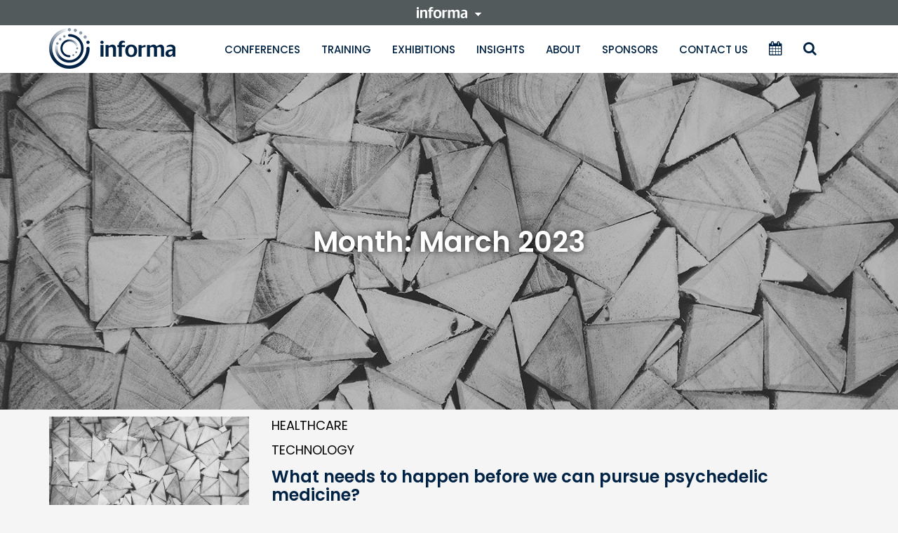

--- FILE ---
content_type: text/css; charset=utf-8
request_url: https://www.informa.com.au/wp-content/themes/informa/css/style.css?ver=3a8c9e6458f267e6916cb99243309129
body_size: 21609
content:
/* CSS Document */

* {
    margin: 0;
    outline: none
}

a:focus,
a:active {
    outline: none
}

a {
    color: #002244;
}

ul {
    margin: 0;
    padding: 0;
    list-style: none;
}

a:hover {
    text-decoration: none;
}

p {
    font-family: 'Poppins', sans-serif;
    font-size: 16px;
    font-weight: 300;
}

.no-padding-l {
    padding-left: 0;
}

.no-padding-r {
    padding-right: 0;
}

h2 {
    font-size: 32px;
    font-family: 'Sanchez', serif;
}

body {
    font-family: 'Sanchez', serif;
    background-color: #f5f5f5;
}

.box-rounded {
    border-radius: 50%;
    -webkit-border-radius: 50%;
    -moz-border-radius: 50%;
    -ms-border-radius: 50%;
    -o-border-radius: 50%;
}

.fl {
    float: left;
}

.fr {
    float: right;
}


/*--------------ANIMATION SECTION CSS--------------*/

a.link-btn,
.second-go-bar .navbar-btn,
.newsletter-block .info-subs-btn,
.overview_menu ul li a.blue_btn,
.overview_menu ul li a.blue_btn,
.conference-detail .yellow_btn,
.overview_menu ul li a.yellow_btn,
.overview_menu ul li a,
.top-header ul li a,
.agenda_section .dropdown-menu>li>a:focus,
.dropdown-menu>li>a:hover,
button,
.check_btn_bg,
.remove_icon a,
.green_adding_promo_section .promo_code .info-subs-btn,
.agenda_download,
.netwk_listing form button.cancel_btn,
.close,
.search_nav_bar a i,
.see-all-btn,
.event-wrapper ul li .event-inner-wrap,
ul.multi-column-dropdown li a,
.insight_categ_content h2 a,
ul.main-menu li,
.training_type,
#pricing .tab_menu_section .nav-pills>li.active,
#agenda .tab_menu_section .nav-pills>li.active {
    transition: all 0.3s ease-in;
    -moz-transition: all 0.3s ease-in;
    -ms-transition: all 0.3s ease-in;
    -o-transition: all 0.3s ease-in;
    -webkit-transition: all 0.3s ease-in
}


/*--------------ANIMATION SECTION CSS Closed--------------*/


/*top nav*/

.top-header {}

.top-header ul li a {
    line-height: 38px;
    text-transform: uppercase;
    transition: color 0.3s ease;
}

.navbar {
    background: #ffffff;
    border-radius: 0;
    margin: 0;
    border: none
}

a.navbar-brand {
    background-image: url(https://s3.ap-southeast-2.amazonaws.com/www.informa.com.au/wp-content/uploads/2026/01/13134639/Informa_Logo-2.png);
    height: 70px;
    width: 220px;
    text-indent: -9999px;
    background-size: 100% !important;
    background-repeat: no-repeat;
    background-position: center;
}

.navbar ul li {
    font-family: 'Poppins', sans-serif;
    font-size: 15px;
    font-weight: 500;
    color: #00466d;
}

.navbar-nav {}

.main-menu {
    text-align: right;
}

.last_mrg_rght {
    margin-right: -15px
}

.event-date span {
    display: block;
    padding: 0 15px;
}

.navbar-nav .current-menu-item a {
    color: #a76f3e
}


/*Search nav bar*/

.nav_relative {
    position: relative;
    float: right;
    top: 2px;
}

.nav_absolute {
    background: #FFFFFF !important;
    right: 0;
    width: 0;
    height: 100%;
    overflow: hidden;
    position: absolute;
    text-align: right;
    height: 63px;
    top: 0
}

.search_nav_bar {
    margin-top: 10px;
}

.search_nav_bar input:focus {
    outline: none
}

.search_nav_bar input {
    width: 75%;
    border-bottom: 2px solid #000;
    border-top: none;
    border-right: none;
    border-left: none;
    padding: 10px 0;
    font-size: 16px;
    color: #002244;
    font-family: 'Sanchez', serif;
    background-color: transparent
}

.search_nav_bar input::-webkit-input-placeholder {
    /* Chrome/Opera/Safari */
    color: #002244;
}

.search_nav_bar input::-moz-placeholder {
    /* Firefox 19+ */
    color: #002244;
}

.search_nav_bar input:-ms-input-placeholder {
    /* IE 10+ */
    color: #002244;
}

.search_nav_bar input:-moz-placeholder {
    /* Firefox 18- */
    color: #002244;
}

.search_nav_bar a i {
    margin-left: 50px;
}

.last_mrg_rght .search_display_icon {
    background-color: #FFFFFF !important
}

.last_mrg_rght .search_display_icon:hover {
    background-color: #FFFFFF !important
}


/*.calender_icon a.active .glyphicon-calendar{ color: #a76f3e}
ul.nav li .glyphicon { font-size:20px; top:4px}*/

.calender_icon a.active .fa-calendar {
    color: #a76f3e
}

ul.nav li .fa {
    font-size: 20px;
    top: 4px
}


/*blue-bar*/

.second-go-bar {
    background: #64a0c8;
    color: #fff;
    min-height: 80px;
    font-size: 20px;
    padding: 10px 0px;
    -webkit-box-shadow: 0px 3px 1px 0px rgba(158, 158, 158, 0.69);
    -moz-box-shadow: 0px 3px 1px 0px rgba(158, 158, 158, 0.69);
    -ms-box-shadow: 0px 3px 1px 0px rgba(158, 158, 158, 0.69);
    -o-box-shadow: 0px 3px 1px 0px rgba(158, 158, 158, 0.69);
    box-shadow: 0px 3px 1px 0px rgba(158, 158, 158, 0.69);
}

.second-go-bar .col-md-2.no-padding-l {
    line-height: 63px;
}

.second-go-bar .col-md-4 {
    margin-top: 12px;
}

.second-go-bar .insights_mgr {
    margin-top: 12px;
}

.second-go-bar .dropdown .btn-default:hover,
.second-go-bar .dropdown .btn-default:active,
.second-go-bar .dropdown .btn-default:active {
    background: none;
    border-color: #fff;
    box-shadow: none;
}

.second-go-bar .dropdown .btn-default {
    background: none;
    border-radius: 0;
    font-size: 20px;
    color: #fff;
    font-family: 'Sanchez', serif;
    border-width: 0 0 2px 0;
    border-color: #fff;
    width: 100%;
    position: relative;
    text-align: left;
    text-overflow: ellipsis;
    white-space: nowrap;
    padding: 6px 0;
    position: relative;
}

.second-go-bar .dropdown .btn-default span.text_container {
    display: block;
    width: 95%;
    overflow: hidden;
    white-space: nowrap;
    text-overflow: ellipsis
}

.appended_arrow {
    position: absolute;
    bottom: 100%;
    left: 50%;
    border: solid transparent;
    content: " ";
    height: 0;
    width: 0;
    position: absolute;
    pointer-events: none;
    border-color: rgba(136, 183, 213, 0);
    border-bottom-color: #fff;
    border-width: 9px;
    margin-left: -5px;
    top: 100%;
    display: none;
}

.open .appended_arrow {
    display: block;
}

.second-go-bar.for_desktop .container {
    position: relative
}

.second-go-bar .dropdown .btn-default:focus {
    outline: none;
    background: none
}

.second-go-bar .dropdown .btn-default i {
    position: absolute;
    right: 0;
    top: 50%;
    transform: translateY(-50%);
    -moz-transform: translateY(-50%);
    -ms-transform: translateY(-50%);
    -o-transform: translateY(-50%);
    -webkit-transform: translateY(-50%);
}

.second-go-bar .dropdown .btn-default ul li a {}

.second-go-bar .open>.dropdown-menu {
    width: 768px;
    padding: 0;
    box-shadow: border-box;
    -webkit-box-shadow: border-box;
    -moz-box-shadow: border-box;
    -ms-box-shadow: border-box;
}

.dropdown .dropdown-menu .row {
    margin: 0
}


/*li.catlist.interested-cat.parent.selected{ float:left; width:50%}*/

ul.multi-column-dropdown {}

ul.multi-column-dropdown li {
    padding: 2px 6px
}

ul.multi-column-dropdown li a,
.dropdown-menu>li>a {
    color: #64a0c8;
    font-size: 16px;
    font-family: 'Sanchez', serif;
    font-weight: 600;
    font-size: 16px;
}

ul.multi-column-dropdown li a:hover {
    color: #000
}

ul.multi-column-dropdown li a.active {
    color: #000
}

.dropdown-menu>li>a {
    padding: 3px 6px;
    font-weight: 600;
    color: #64a0c8;
    font-family: 'Sanchez', serif;
    font-size: 16px;
}

.grid-item {
    margin-left: 10px
}

ul.grid-mansory li ul.multi-column-dropdown li {
    margin-left: 10px;
    padding-top: 5px;
}

ul.dropdown-menu li.parent a {}


/*.cat > ul.multi-column-dropdown li.catlist > ul.multi-column-dropdown > li {display:inline-block; width:33%;}*/

.second-go-bar .col-md-3 {
    margin-top: 12px
}

.dropdown-menu {
    padding-top: 15px !important;
    padding-bottom: 15px !important;
}

.dropdown.open .dropdown-menu {
    top: 100%;
}


/*----------------------------------------MENU DROP DOWN---------------------------------------*/

.second-go-bar .dropdown .dropdown-menu {
    margin-top: 15px;
    top: -9999px;
    left: 0;
    position: absolute !important;
    display: block;
}

.second-go-bar .dropdown.open .dropdown-menu {
    top: 100%
}

.col-md-1.text-right {
    float: right;
}


/*CONFERENCE*/


/*.second-go-bar .container .col-md-12 .col-md-4:first-child .dropdown .dropdown-menu{ right:0; left:0}
.second-go-bar .container .col-md-12 .col-md-4:first-child .dropdown .cssarrow:after{ left:15%}	
.second-go-bar .container .col-md-12 .col-md-4:nth-child(3) .dropdown .dropdown-menu{ right:0; left:-159px}
.second-go-bar .container .col-md-12 .col-md-4:nth-child(3) .dropdown .cssarrow:after{ left:50%}*/


/*TRAINING*/

.training,
.conference,
.menu_responsive,
.exhibition {
    margin-top: 12px;
}

.event_calendar_column_cntr .column_event:nth-child(2) .event-cal .grid-mansory,
.event_calendar_column_cntr .column_event .event-cal.sub-cat .grid-mansory,
.training_column .training_filter .training_filter_column:first-child .grid-mansory {
    padding-top: 15px;
    padding-bottom: 15px;
    margin-bottom: 15px;
}


/*TRAINING*/

.training .row .col-sm-3:first-child .dropdown .dropdown-menu {
    right: auto;
    left: 0;
}

.training .row .col-sm-3:nth-child(2) .dropdown .dropdown-menu {
    right: 0;
    left: -38%;
}

.training .row .col-sm-3:nth-child(3) .dropdown .dropdown-menu {
    right: 0;
    left: -145%;
}

.training .row .col-sm-3:last-child .dropdown .dropdown-menu {
    right: 0;
    left: auto;
}


/*INSIGHTS*/

.insights_mgr .col-sm-6:first-child .dropdown .dropdown-menu {
    right: auto;
    left: 0;
}

.insights_mgr .col-sm-6:last-child .dropdown .dropdown-menu {
    right: 0;
    left: auto;
}


/*CONFERENCE*/

.conference .row .col-sm-4:first-child .dropdown .dropdown-menu {
    right: auto;
    left: 0;
}

.conference .row .col-sm-4:nth-child(3) .dropdown .dropdown-menu {
    right: 0;
    left: -38%;
}

.conference .row .col-sm-4:last-child .dropdown .dropdown-menu {
    right: 0;
    left: auto;
}


/*Main Menu Conference*/

.menu_responsive .row .col-sm-4:first-child .dropdown .dropdown-menu {
    right: auto;
    left: 0;
}

.menu_responsive .row .col-sm-4:nth-child(2) .dropdown .dropdown-menu {
    right: 0;
    left: -74%;
}

.menu_responsive .row .col-sm-4:last-child .dropdown .dropdown-menu {
    right: 0;
    left: auto;
}


/*Main Menu Training*/

.menu_responsive .row .col-sm-3:first-child .dropdown .dropdown-menu {
    right: auto;
    left: 0;
}

.menu_responsive .row .col-sm-3:nth-child(2) .dropdown .dropdown-menu {
    right: 0;
    left: -63%;
}

.menu_responsive .row .col-sm-3:nth-child(3) .dropdown .dropdown-menu {
    right: 0;
    left: -165%;
}

.menu_responsive .row .col-sm-3:last-child .dropdown .dropdown-menu {
    right: 0;
    left: auto;
}


/*EXHIBITION*/

.exhibition .col-sm-4:first-child .dropdown .dropdown-menu {
    right: auto;
    left: 0;
}

.exhibition .col-sm-4:nth-child(2) .dropdown .dropdown-menu {
    right: 0;
    left: 50%;
    margin-left: 354px
}

.exhibition .col-sm-4:last-child .dropdown .dropdown-menu {
    right: 0;
    left: auto;
}


/*-----------------------------------------------------------------------------------------------*/

.dropdown button.active:focus,
.dropdown.open button.active:hover,
.dropdown.open button.btn-default:focus,
.dropdown.open button.btn-default:hover,
.dropdown.open>.dropdown-toggle.btn-default:focus,
.dropdown.open>.dropdown-toggle.btn-default:hover {
    color: #fff;
    border-bottom: 2px solid #fff
}

.cssarrow {
    position: relative;
}


/*.cssarrow:after {
	bottom: 100%;
	left:25%;
	border: solid transparent;
	content: " ";
	height: 0;
	width: 0;
	position: absolute;
	pointer-events: none;
	border-color: rgba(136, 183, 213, 0);
	border-bottom-color: #fff;
	border-width: 9px;
	margin-left: -9px;
}*/

.networking-block .container .row {
    margin: 0 auto;
    width: 70%
}

.newsletter-block .info-subs-btn,
.info-subs-btn {
    background: #002244;
    color: #fff;
    font-family: 'Poppins', sans-serif;
    font-size: 20px;
    padding: 10px 30px;
    border: 0;
    font-weight: 600
}

.second-go-bar .navbar-btn {
    background: #002244;
    color: #fff;
    font-family: 'Poppins', sans-serif;
    font-size: 16px;
    padding: 13px 30px;
    border: 0;
    margin-right: 0
}

.second-go-bar .navbar-btn:hover,
.newsletter-block .info-subs-btn:hover,
.green_adding_promo_section .promo_code .info-subs-btn:hover,
.info-subs-btn:hover {
    background: #415973;
    text-decoration: none;
    color: #FFF
}

.second-go-bar .bootstrap-select:not([class*=col-]):not([class*=form-control]):not(.input-group-btn) {
    width: 256px;
}

.second-go-bar .bootstrap-select.btn-group .dropdown-menu {
    border-radius: 0;
    -moz-border-radius: 0;
    -ms-border-radius: 0;
    -o-border-radius: 0;
    -webkit-border-radius: 0;
    outline: none
}

.second-go-bar .bootstrap-select.btn-group .dropdown-menu li a {
    outline: none
}

.second-go-bar .dropdown-menu.open {
    width: 550px !important;
    height: 400px;
    overflow: hidden
}

ul.dropdown-menu.inner li {
    font-family: 'Poppins', sans-serif;
    font-size: 14px;
    color: #64a0c8;
    text-transform: capitalize;
}

ul.dropdown-menu.inner li a span {
    font-family: 'Poppins', sans-serif;
    font-size: 14px;
    color: #64a0c8
}

ul.dropdown-menu.inner li {
    width: 33%;
    float: left;
}

.dropdown,
.dropup {
    position: static
}


/*Category menu section new*/

.second-go-bar .category_menu_section .col-md-4 {
    border-bottom: 1px solid #FFF;
    width: 31%;
    margin-left: 10px;
    margin-right: 10px;
}


/*blue-bar*/


/*home-bg-wrapper*/

.home-bg-wrapper {
    background: url(../images/home-slider-bg.jpg) no-repeat scroll 0 0;
    max-height: 695px;
    width: 100%;
    background-size: cover;
    padding: 45px 0;
    color: #fff;
    position: relative
}

.home-bg-wrapper::before {
    content: '';
    background: rgba(0, 0, 0, 0.41);
    width: 100%;
    position: absolute;
    top: 0;
    bottom: 0;
    left: 0;
    z-index: 1;
}

.home-bg-wrapper .container {
    position: relative;
    z-index: 20;
}

.home-bg-wrapper .rounded-box {
    margin-bottom: 60px;
}

.home-bg-wrapper .rounded-box h2 {
    background: transparent;
    height: auto !important;
    width: 100% !important;
    padding: 50px 0;
    margin: 0 auto;
    font-size: 50px;
    color: #fff;
    text-transform: none;
    text-align: center;
    line-height: 65px;
    text-shadow: 1px 1px 5px rgba(0,0,0,.5);
}

.bg-video {
    position:absolute;
    top:0;
    right:0;
    bottom:0;
    left:0;
    object-fit:cover;
    width:100%;
    height:100%;
}

.home-bg-cnt .row:before,
.home-bg-cnt .row:after {
    content: none;
}

@media (max-width:767px) {
    .home-bg-wrapper .rounded-box h2 {
        font-size: 40px !important;
        line-height: 55px !important;
    }

    .home-bg-cnt.for_mobile {
        padding: 0;
    }
    
    .home-bg-cnt .col-sm-4.no-border {
        margin-top: 0 !important;
        padding: 40px 40px 52px;
        background:rgba(100, 160, 200,.6); 
    }

    .home-bg-cnt .col-sm-4.no-border:nth-child(3n+2) {
        background: rgba(222, 69, 97,.6);
    }

    .home-bg-cnt .col-sm-4.no-border:nth-child(3n+3) {
        background: rgba(121, 202, 189,.6);
    }

    .home-bg-cnt .row .link-btn {
        margin-bottom: 0 !important;
    }
}

.home-bg-wrapper .rounded-box h2 span {
    display: table-cell;
    vertical-align: middle;
    padding: 0 15px;
}

.home-bg-cnt .col-sm-4 {
    text-align: center;
    border-left: 1px solid #fff;
}

@media (min-width:768px) {
    .home-bg-cnt .col-sm-4 {
        display: -webkit-box;
        display: -moz-box;
        display: -ms-flexbox;
        display: -webkit-flex;
        display: flex; 
        -webkit-flex-wrap: wrap;
        flex-wrap: wrap; 
    }
    
    .home-bg-cnt .row {
        display: -webkit-box;
        display: -moz-box;
        display: -ms-flexbox;
        display: -webkit-flex;
        display: flex;  
        -webkit-flex-wrap: wrap;
        flex-wrap: wrap; 
    }

    .home-bg-cnt .col-sm-4.no-border >a {
        background: rgba(100, 160, 200,.6) ;
        display: block;
        color: white;
        -webkit-transition: background 300ms ease-in-out;
        -moz-transition: background 300ms ease-in-out;
        -ms-transition: background 300ms ease-in-out;
        -o-transition: background 300ms ease-in-out;
        transition: background 300ms ease-in-out;
        padding: 20px;
    }
    
    .home-bg-cnt .col-sm-4.no-border >a:hover {
        background: rgba(100, 160, 200,1) ;
    }
    
    .home-bg-cnt .col-sm-4.no-border:nth-child(3n+2) >a {
        background: rgba(222, 69, 97,.6) ;
    }
    
    .home-bg-cnt .col-sm-4.no-border:nth-child(3n+2) >a:hover {
        background: rgba(222, 69, 97,1);
    }
    
    .home-bg-cnt .col-sm-4.no-border:nth-child(3n+3) >a {
        background: rgba(121, 202, 189,.6) ;
    }
    
    .home-bg-cnt .col-sm-4.no-border:nth-child(3n+3) >a:hover {
        background: rgba(121, 202, 189,1) ;
    }
}

.home-bg-cnt .col-sm-4.no-border {
    border: none;
}

.home-bg-cnt h3 {
    font-size: 28px;
    margin-bottom: 20px;
}

.home-bg-cnt p {
    font-size: 18px;
    margin-bottom: 20px;
    font-family: 'Poppins', sans-serif;
    color: white
}

.home-bg-cnt.for_desktop .row .block-2 {
    border-right: 1px solid #d0d0d0;
    border-left: 1px solid #d0d0d0;
}

a.link-btn,
button,
.agenda_download {
    font-size: 16px;
    font-family: 'Poppins', sans-serif;
    font-weight: 500;
    background: #002244;
    color: #fff;
    display: inline-block;
    padding: 12px 40px;
    border-radius: 5px;
    -webkit- border-radius: 5px;
    -moz- border-radius: 5px;
    -ms- border-radius: 5px;
    -o- border-radius: 5px;
    outline: none;
    border: 0;
    margin-right: 7px;
}

a.link-btn:hover,
button:hover,
.agenda_download:hover {
    background: #415973;
    text-decoration: none;
}

button.link-btn {
    font-size: 16px;
    font-family: 'Poppins', sans-serif;
    font-weight: 500;
    background: #002244;
    color: #fff;
    display: inline-block;
    padding: 12px 40px;
    border-radius: 5px;
    -moz- border-radius: 5px;
    -ms- border-radius: 5px;
    -o- border-radius: 5px;
    -webkit- border-radius: 5px;
    border: 0;
}

button.link-btn:hover {
    background: #415973;
    text-decoration: none;
}


/*home-bg-wrapper*/

.navbar>.container .navbar-brand {
    margin-left: 0
}


/*event-wrapper*/

.event-wrapper {
    margin: 46px 0;
    font-size: 15px;
    font-family: 'Poppins', sans-serif;
}

.event-wrapper .img-holder {
    width: 100%;
    height: 144px;
    display: block;
    background-repeat: no-repeat;
    background-size: cover;
    background-position: center center;
    top: 0
}

h2.info-title {
    text-align: center;
    color: #002244;
    margin-bottom: 50px;
    text-transform: uppercase;
}

.event-wrapper ul {
    margin: 0 0 10px;
}

.event-wrapper ul li {
    margin-bottom: 30px;
}

.event-wrapper ul li .event-inner-wrap {
    padding-bottom: 50px;
    border: 1px solid #dedede;
    -webkit-box-shadow: 0px 2px 2px 0px rgba(0, 0, 0, 0.13);
    -moz-box-shadow: 0px 2px 2px 0px rgba(0, 0, 0, 0.13);
    box-shadow: 0px 2px 2px 0px rgba(0, 0, 0, 0.13);
    background: #fff;
    max-height: 380px;
    min-height: 380px;
}

.event-inner-wrap .img-holder {
    position: relative
}

.event-inner-wrap:hover .img-holder:after {
    opacity: 1;
    cursor: pointer
}


/*--Blue HOVER--*/

.conference_blue .img-holder:after {
    background: rgba(100, 160, 200, 0.6);
    position: absolute;
    top: 0;
    left: 0;
    height: 100%;
    width: 100%;
    content: "";
    opacity: 0;
    transition: all 0.3s ease-in;
    -moz-transition: all 0.3s ease-in;
    -ms-transition: all 0.3s ease-in;
    -o-transition: all 0.3s ease-in;
    -webkit-transition: all 0.3s ease-in
}

.event-inner-wrap.conference_blue:hover {
    border: 1px solid #64a0c8
}


/*--Red HOVER--*/

.training_red .img-holder:after {
    background: rgba(83, 40, 79, 0.6);
    position: absolute;
    top: 0;
    left: 0;
    height: 100%;
    width: 100%;
    content: "";
    opacity: 0;
    transition: all 0.3s ease-in;
    -moz-transition: all 0.3s ease-in;
    -ms-transition: all 0.3s ease-in;
    -o-transition: all 0.3s ease-in;
    -webkit-transition: all 0.3s ease-in
}

.event-inner-wrap.training_red:hover {
    border: 1px solid #53284f
}


/*--Red HOVER--*/

.exhibition_pink .img-holder:after {
    background: rgba(222, 69, 97, 0.6);
    position: absolute;
    top: 0;
    left: 0;
    height: 100%;
    width: 100%;
    content: "";
    opacity: 0;
    transition: all 0.3s ease-in;
    -moz-transition: all 0.3s ease-in;
    -ms-transition: all 0.3s ease-in;
    -o-transition: all 0.3s ease-in;
    -webkit-transition: all 0.3s ease-in
}

.event-inner-wrap.exhibition_pink:hover {
    border: 1px solid #de4561
}

.event-cnt {
    padding: 0 15px 15px 15px;
    position: relative;
}

.event-cnt .event-cat {
    position: absolute;
    top: -43px;
    left: 15px;
    right: 15px;
}

.event-cnt span {
    display: inline-block;
    padding: 0 10px;
    color: #fff;
    text-transform: uppercase;
    line-height: 30px;
    height: 28px;
}

.event-cnt span a {
    color: #fff;
    font-size: 15px;
    font-family: 'Poppins', sans-serif
}

.cal-event-date {
    font-size: 15px;
}


/*span.sky-blue{ background:#64a0c8;}
span.brown{background:#53284f;}
span.blue{background:#64a0c8;}
span.light-brown{background:#856880;}
span.red{background:#de4561;}*/

.event-cat .cat-conference {
    background: #64a0c8;
}

.event-cat .cat-training-child {
    background: #856880;
    margin-left: -5px
}

.event-cat .cat-training {
    background: #53284f;
}

.event-cat .cat-exhibition {
    background: #de4561
}

.event-cnt h3 {
    margin-top: 30px;
    height: 54px;
    overflow: hidden
}

.event-cnt h3 a {
    font-family: 'Poppins', sans-serif;
    font-size: 20px;
    font-weight: 600;
}

.event-cnt p {
    height: 80px;
    overflow: hidden;
    margin-bottom: 0
}

.event-wrapper ul li p.event-date {
    position: absolute;
    left: 30px;
    bottom: 0;
    font-family: 'Sanchez', serif;
    font-weight: normal;
    font-size: 14px;
}

.event-inner-wrap {
    position: relative
}

.event-date {
    position: absolute;
    bottom: 0;
    margin-bottom: 8px;
}


/*event-wrapper*/


/*ag-wrap*/

section.ag-wrap {
    /*background: rgba(226, 226, 226, 1);
    background: -moz-linear-gradient(left, rgba(226, 226, 226, 1) 0%, rgba(226, 226, 226, 1) 50%, rgba(221, 231, 234, 1) 50%, rgba(221, 231, 234, 1) 100%);
    background: -webkit-gradient(left top, right top, color-stop(0%, rgba(226, 226, 226, 1)), color-stop(50%, rgba(226, 226, 226, 1)), color-stop(50%, rgba(221, 231, 234, 1)), color-stop(100%, rgba(221, 231, 234, 1)));
    background: -webkit-linear-gradient(left, rgba(226, 226, 226, 1) 0%, rgba(226, 226, 226, 1) 50%, rgba(221, 231, 234, 1) 50%, rgba(221, 231, 234, 1) 100%);
    background: -o-linear-gradient(left, rgba(226, 226, 226, 1) 0%, rgba(226, 226, 226, 1) 50%, rgba(221, 231, 234, 1) 50%, rgba(221, 231, 234, 1) 100%);
    background: -ms-linear-gradient(left, rgba(226, 226, 226, 1) 0%, rgba(226, 226, 226, 1) 50%, rgba(221, 231, 234, 1) 50%, rgba(221, 231, 234, 1) 100%);
    background: linear-gradient(to right, rgba(226, 226, 226, 1) 0%, rgba(226, 226, 226, 1) 50%, rgba(221, 231, 234, 1) 50%, rgba(221, 231, 234, 1) 100%);
    filter: progid: DXImageTransform.Microsoft.gradient( startColorstr='#e2e2e2', endColorstr='#dde7ea', GradientType=1);
    padding: 60px 0;*/
    background: none;
    color: #000;
    padding: 0;
}

section.ag-wrap>.row {
    background: #e2e2e2;
    padding: 60px 0;
}

section.ag-wrap>.row:nth-child(odd) {
    background: #dde7ea;
    padding: 60px 0;
}

section.ag-wrap h2.info-title {
    color: #002244;
}

section.ag-wrap .insight-row:before {
    content: '';
    position: absolute;
    width: 1px;
    height: 60%;
    left: 50%;
    top: 20%;
    background: #000;
    display: block;
}

section.ag-wrap .insight-row:after {
    clear: both;
    display: block;
}

section.ag-wrap .btn-container {
    padding-top: 60px;
    text-align: center;
}

section.ag-wrap .insight-row a.title_link {
    color: #000;
}

section.ag-wrap .insight-row .pipe {
    padding: 0 10px;
    display: inline-block;
}

section.ag-wrap .insight-row .see-all-btn {
    float: none;
}

section.ag-wrap .col-md-6 {
    padding: 0;
}

section.ag-wrap .ag-left {
    padding-right: 10%;
}

section.ag-wrap .ag-right {
    padding-left: 10%;
}

section.ag-wrap h4 {
    font-size: 15px;
    color: #4e4e4e;
    text-transform: uppercase;
    font-family: 'Poppins', sans-serif;
}

section.ag-wrap h2 {
    color: #000;
    font-size: 28px;
    font-family: 'Sanchez', serif;
    margin-bottom: 20px;
    height: 64px;
    overflow: hidden;
}

section.ag-wrap.ag-latest__items-wrap h2 {
    font-size: 22px;
}

section.ag-wrap.ag-latest__items-wrap h2.info-title {
    font-size: 32px;
}

section.ag-wrap p {
    font-size: 18px;
    margin-bottom: 40px;
    /*  height: 73px;
    overflow: hidden*/
}

.see-all-btn {
    float: right;
    font-family: 'Poppins', sans-serif;
    position: relative;
    border-bottom: 1px solid #002244;
    color: #002244;
    text-decoration: none;
    font-size: 16px;
    font-weight: 600;
    padding-right: 18px;
    margin-top: 10px;
}

.see-all-btn i {
    position: absolute;
    right: 3px;
    top: 3px
}

.insight_category_sect .tagged-posts a.link-btn {
    margin-right: 0
}


/*ag-wrap*/


/*newsletter-block*/

.newsletter-block {
    background: #79C9BC !important;
    background-size: cover;
    padding: 80px 0;
    color: #fff;
}

.newsletter-block h2 {
    text-transform: uppercase;
    font-family: 'Sanchez', serif;
    font-size: 28px;
    margin-bottom: 30px;
}

.newsletter-block .info-subs,
.networking-block .info-subs {
    padding: 10px 20px;
    border-radius: 5px;
    border: 1px solid #dedede;
    font-size: 16px;
    color: #4b4b4b;
    outline: none
}

.newsletter-block .info-subs-btns {
    margin: 0;
    padding: 11px 53px;
    font-size: 15px;
}

#newsletter_subscribe .g-recaptcha {
    margin-top: 12px;
    margin-bottom: 2px;
}


/*newsletter-block*/


/*sponsor-slider-wrap*/

.sponsor-slider-wrap .slick-slider .slick-slide img {
    display: inline-block;
    width: 100%
}

.sponsor-slider-wrap .slick-initialized .slick-slide {
    display: inline-block;
    float: none;
    padding: 0 10px;
}

.nm_testimonial .slick-initialized .slick-slide {
    float: left
}

.sponsor-slider-wrap {
    padding: 65px 0;
    background: #fff;
}

.sponsor-slider-wrap .slick-arrow {
    position: absolute;
    top: 30%;
    background: none;
    border: none;
    font-family: fontawesome;
    font-size: 28px;
    cursor: pointer;
}

.sponsor-slider-wrap .prevarrow {
    left: -84px;
}

.sponsor-slider-wrap .nextarrow {
    right: -84px;
}

.sponsor-slider-wrap .prevarrow:after {
    content: '\f177';
}

.sponsor-slider-wrap .nextarrow:after {
    content: '\f178';
}

.sponsor-slider-wrap .slick-dots {
    text-align: center;
    margin-top: 18px;
}

.sponsor-slider-wrap .slick-dots li {
    display: inline-block;
}

.sponsor-slider-wrap .slick-dots li button {
    border: none;
    text-indent: -9999px;
    background: #dadada;
    height: 12px;
    width: 12px;
    margin: 0 4px;
    padding: 0;
    border-radius: 50%;
    -moz-border-radius: 50%;
    -ms-border-radius: 50%;
    ;
    -o-border-radius: 50%;
    -webkit-border-radius: 50%;
}

.sponsor-slider-wrap .slick-dots li button:hover,
.sponsor-slider-wrap .slick-dots li.slick-active button {
    background: #79cabd;
    outline: none;
}

.sponsor-slider-wrap p.text-center {
    margin-top: 40px;
}


/*sponsor-slider-wrap*/


/*testimonial-wrap*/

.testimonial-wrap {
    background-color: #f5f5f5;
    text-align: center;
    font-size: 18px;
}

.testimonial-wrap h2.info-title {
    border-bottom: 2px solid #79cabd;
    padding-bottom: 25px;
    position: relative;
}

.testimonial-wrap h2.info-title:before {
    content: '“';
    font-family: Sanchez Regular;
    position: absolute;
    left: 0;
    background: #79cabd;
    height: 48px;
    width: 48px;
    border-radius: 50%;
    -moz-border-radius: 50%;
    -ms-border-radius: 50%;
    -o-border-radius: 50%;
    -webkit-border-radius: 50%;
    font-size: 57px;
    color: #fff;
    top: 37px;
    line-height: 69px;
}

.testimonial-wrap p {
    font-size: 18px;
    font-family: 'Poppins', sans-serif;
    color: #000;
}

.testimonial-wrap ul li a {
    color: #79cabd;
    font-family: 'Poppins', sans-serif;
}

.testimonial-wrap .slick-arrow {
    top: 0;
}

.testimonial-wrap .prevarrow {
    left: -182px;
}

.testimonial-wrap .nextarrow {
    right: -182px;
}


/*testimonial-wrap*/


/*Find More Wrap*/

.find-more-wrap {
    background: #fff;
    height: 306px;
}

.find-more-wrap .container .row .padding_for_content {
    padding-top: 45px;
    padding-bottom: 45px;
}

.find-more-wrap .left-box {
    width: 78%;
    margin-top: 0
}

.find-more-wrap p.left-cnt {
    font-size: 24px;
    font-family: 'Sanchez', serif;
    color: #64a0c8;
    margin-bottom: 25px;
}

.find-more-wrap .find-right-box {
    overflow: hidden;
    height: 306px;
    position: relative
}

.find-more-wrap .find-rounded {
    height: 414px;
    width: 414px;
    position: absolute;
    top: 50%;
    left: 50%;
    transform: translate(-50%, -50%);
    -moz-transform: translate(-50%, -50%);
    -ms-transform: translate(-50%, -50%);
    -o-transform: translate(-50%, -50%);
    -webkit-transform: translate(-50%, -50%);
}

.find-more-wrap .white-box {
    height: 175px;
    width: 175px;
    background-color: #fff;
    position: absolute;
    top: 50%;
    left: 50%;
    transform: translate(-50%, -50%);
    -moz-transform: translate(-50%, -50%);
    -ms-transform: translate(-50%, -50%);
    -o-transform: translate(-50%, -50%);
    -webkit-transform: translate(-50%, -50%);
}


/*find-more-wrap*/


/*================================Event Category Page Css===========================================*/


/*------Top Main Content Box--------*/

.top_background_content .main_img_width {
    width: 52%
}

.top_background_content .container-fluid {
    padding-left: 0;
    padding-right: 0
}

.top_background_content .main_header_img {
    background-image: url(../images/big_img_main.png);
    background-position: center center;
    background-repeat: no-repeat;
    background-size: cover;
    height: 481px;
    position: relative
}

.top_background_content .main_header_img h1 {
    color: #FFF;
    font-size: 40px;
    font-family: 'Poppins', sans-serif;
    text-transform: capitalize;
    text-shadow: 0px 0px 10px rgb(31, 31, 31);
    -moz-text-shadow: 0px 0px 10px rgb(31, 31, 31);
    -ms-text-shadow: 0px 0px 10px rgb(31, 31, 31);
    -o-text-shadow: 0px 0px 10px rgb(31, 31, 31);
    -webkit-text-shadow: 0px 0px 10px rgb(31, 31, 31)
}

.top_background_content .main_header_img h3 {
    color: #FFF;
    font-size: 24px;
    font-family: 'Poppins', sans-serif;
    text-transform: capitalize;
    text-shadow: 0px 0px 10px rgb(31, 31, 31);
    -moz-text-shadow: 0px 0px 10px rgb(31, 31, 31);
    -ms-text-shadow: 0px 0px 10px rgb(31, 31, 31);
    -o-text-shadow: 0px 0px 10px rgb(31, 31, 31);
    -webkit-text-shadow: 0px 0px 10px rgb(31, 31, 31)
}

.top_background_content .main_header_img p {
    color: #FFF;
    font-size: 20px;
    font-family: 'Poppins', sans-serif;
    text-shadow: 0px 0px 10px rgb(31, 31, 31);
    -moz-text-shadow: 0px 0px 10px rgb(31, 31, 31);
    -ms-text-shadow: 0px 0px 10px rgb(31, 31, 31);
    -o-text-shadow: 0px 0px 10px rgb(31, 31, 31);
    -webkit-text-shadow: 0px 0px 10px rgb(31, 31, 31)
}

.top_background_content .right_side_section p {
    color: #FFF;
    font-size: 15px;
    font-family: 'Poppins', sans-serif;
}

.top_background_content .main_header_img a {
    margin-top: 10px;
}

.top_background_content .main_header_img .no-border {
    padding: 30px 0;
    position: absolute;
    bottom: 0;
}

.top_background_content .right_side_section .main_header_img {
    height: 240px;
}

.top_background_content .right_side_section .main_header_img {
    background-image: url(../images/annual_bg_img.png);
    background-position: center center;
    background-repeat: no-repeat;
    background-size: cover;
    position: relative
}

.top_background_content .right_side_section .second_img_bg {
    background-image: url(../images/pvc_bg_img.png);
    background-position: center center;
    background-repeat: no-repeat;
    background-size: cover;
    position: relative
}

.top_background_content .right_side_section .box_txt_width {
    padding-left: 21px;
}


/*--Conference Title Menu--*/

.training-types {
    margin-top: 40px;
    margin-bottom: -9px;
}

.training_type {
    background: #959595;
    color: #FFFFFF;
    font-size: 16px;
    padding: 6px 25px;
    border-radius: 20px;
    -moz-border-radius: 20px;
    -ms-border-radius: 20px;
    -o-border-radius: 20px;
    -webkit-border-radius: 20px;
    text-transform: capitalize;
    margin-right: 5px;
    font-family: 'Poppins', sans-serif;
}

.training_type:hover {
    background: #002244;
    color: #FFFFFF
}

.training_type.active {
    background: #002244;
    color: #FFFFFF
}


/*---Conference Title----*/

.conference_top_title {
    margin: 64px 0 55px 0;
}

.conference_top_title h1 {
    text-transform: uppercase;
    font-size: 32px;
}

.conference_top_title p {
    font-size: 18px;
    font-family: 'Poppins', sans-serif;
    font-weight: normal;
    color: #000;
    margin-top: 10px
}


/*----Pagination ----*/

.text-right {
    text-align: right
}

.text-left {
    text-align: left
}

.pagination_txt .icon_mg_left {
    margin-left: 6px
}

.pagination_txt .icon_mg_right {
    margin-right: 6px;
}

.pagination_txt .page_sty_txt {
    text-transform: uppercase;
    margin-top: 12px;
    font-weight: 600;
    font-size: 15px;
    font-family: 'Poppins', sans-serif;
}

.pagination_txt .pagi_button {
    padding: 4px 0 0 6px;
    margin-right: 5px;
    width: 8%;
    text-align: center
}

.pagination_txt .pagi_button a {
    color: #000;
    text-decoration: none
}

.btn.btn-link {
    font-size: 16px;
    font-family: 'Poppins', sans-serif;
    font-weight: 500;
    background: #002244;
    color: #fff;
    display: inline-block;
    padding: 12px 40px;
    border-radius: 5px;
    outline: none;
    border: 0;
}

.pagination_txt span .pagecurrent_one {
    display: inline-block
}


/*----Grey Box of Container----*/

.container_grey_box {
    background: #525a5c;
    padding: 80px 0
}

.container_grey_box h1 {
    margin: 0
}

.container_grey_box .title_grey_box {
    text-align: center;
    margin: 0 auto;
    color: #FFF;
    text-transform: uppercase
}

.container_grey_box .white_icon_box {
    text-align: center;
    width: 33%
}

.container_grey_box .white_icon_box p {
    margin-top: 30px;
    font-family: 'Poppins', sans-serif;
    font-size: 18px;
    font-weight: 600;
    color: #FFF
}

.container_grey_box .conference_icon_marg {
    margin-top: 74px;
}

.conference_loadmore .text-center {
    margin-top: 49px;
}


/*================================Conference Detail Page Css===========================================*/


/*---------Top Banner--------*/

.conference-detail {
    background-image: url(../images/iinc_big_width_img.png);
    height: 480px;
    background-repeat: no-repeat;
    background-position: center center;
    background-size: cover;
    position: relative
}

.conference-detail .detail-conf-txt-sty h1,
.conference-detail .detail-conf-txt-sty h1 a {
    font-family: 'Poppins', sans-serif;
    font-size: 40px;
    font-weight: 600;
    color: #FFF;
    text-shadow: 0px 0px 10px rgb(31, 31, 31);
    -moz-text-shadow: 0px 0px 10px rgb(31, 31, 31);
    -ms-text-shadow: 0px 0px 10px rgb(31, 31, 31);
    -o-text-shadow: 0px 0px 10px rgb(31, 31, 31);
    -webkit-text-shadow: 0px 0px 10px rgb(31, 31, 31);
}

.conference-detail .detail-conf-txt-sty p,
.conference-detail .detail-conf-txt-sty p a {
    font-family: 'Poppins', sans-serif;
    font-size: 15px;
    font-weight: normal;
    color: #FFF;
    margin-top: 20px;
    margin-bottom: 25px;
    text-shadow: 0px 0px 10px rgb(31, 31, 31);
    -moz-text-shadow: 0px 0px 10px rgb(31, 31, 31);
    -ms-text-shadow: 0px 0px 10px rgb(31, 31, 31);
    -o-text-shadow: 0px 0px 10px rgb(31, 31, 31);
    -webkit-text-shadow: 0px 0px 10px rgb(31, 31, 31);
}

.conference-detail .detail-conf-txt-sty p a:hover {
    text-decoration: underline
}

.conference-detail .detail-conf-txt-sty .date_sty {
    font-family: sans-serif
}

.conference-detail .detail-conf-txt-sty {
    width: 75%;
    position: absolute;
    left: 50%;
    transform: translate(-50%, -54%);
    -webkit-transform: translate(-50%, -55%);
    -moz-transform: translate(-50%, -54%);
    -ms-transform: translate(-50%, -54%);
    -o-transform: translate(-50%, -54%);
    top: 50%
}

.conference-detail .yellow_btn {
    background: #46bba8;
    color: #fff;
    margin-right: 8px;
    margin-top: 6px;
    font-weight: 600
}

.conference-detail .link-btn.blue_btn {
    margin-top: 6px;
}

.conference-detail .yellow_btn:hover {
    background: #79cabd
}

.big_img_content_middle {
    height: 480px;
    position: relative
}

.conference-detail::before {
    content: '';
    width: 100%;
    position: absolute;
    top: 0;
    bottom: 0;
    left: 0;
    background: -moz-linear-gradient(87deg, #000000 36%, #000000 28%);
    /* FF3.6+ */
    background: -webkit-gradient(linear, 87deg, color-stop(36%, 000000), color-stop(28%, 000000));
    /* Chrome,Safari4+ */
    background: -webkit-linear-gradient(87deg, #000000 36%, #000000 28%);
    /* Chrome10+,Safari5.1+ */
    background: -o-linear-gradient(87deg, #000000 36%, #000000 28%);
    /* Opera 11.10+ */
    background: -ms-linear-gradient(87deg, #000000 36%, #000000 28%);
    /* IE10+ */
    filter: progid: DXImageTransform.Microsoft.gradient(startColorstr='#1301FE', endColorstr='#F4F60C', GradientType='1');
    /* for IE */
    background: linear-gradient(87deg, #000000 36%, #000000 28%);
    /* W3C */
    -ms-filter: "progid:DXImageTransform.Microsoft.Alpha(Opacity=20)";
    filter: alpha(opacity=20);
    -moz-opacity: 0.2;
    -khtml-opacity: 0.2;
    opacity: 0.2;
}

.main_header_img::before {
    content: '';
    width: 100%;
    position: absolute;
    top: 0;
    bottom: 0;
    left: 0;
    background: -moz-linear-gradient(87deg, #000000 36%, #000000 28%);
    /* FF3.6+ */
    background: -webkit-gradient(linear, 87deg, color-stop(36%, 000000), color-stop(28%, 000000));
    /* Chrome,Safari4+ */
    background: -webkit-linear-gradient(87deg, #000000 36%, #000000 28%);
    /* Chrome10+,Safari5.1+ */
    background: -o-linear-gradient(87deg, #000000 36%, #000000 28%);
    /* Opera 11.10+ */
    background: -ms-linear-gradient(87deg, #000000 36%, #000000 28%);
    /* IE10+ */
    filter: progid: DXImageTransform.Microsoft.gradient(startColorstr='#1301FE', endColorstr='#F4F60C', GradientType='1');
    /* for IE */
    background: linear-gradient(87deg, #000000 36%, #000000 28%);
    /* W3C */
    -ms-filter: "progid:DXImageTransform.Microsoft.Alpha(Opacity=20)";
    filter: alpha(opacity=20);
    -moz-opacity: 0.2;
    -khtml-opacity: 0.2;
    opacity: 0.2;
}


/*----------Green Box Section-----------*/

.green_wides_box {
    background: #79cabd;
    padding: 16px 0;
    text-align: center
}

.green_wides_box p {
    font-family: 'Poppins', sans-serif;
    font-size: 20px;
    font-weight: 600;
    color: #000;
    text-transform: uppercase;
    margin: 0
}


/*----------Over View Section---------------*/

.over_view_box {
    background: #f5f5f5;
    padding: 55px 0;
}

.over_view_box .container {
    position: relative;
}


/*Fixed Menu*/

.nav-stacked {
    -webkit-transform: translateZ(0);
    transform: translateZ(0);
    /*-webkit-overflow-scrolling: touch;*/
    /*-webkit-backface-visibility: hidden;*/
    /*-webkit-perspective: 1000;*/
}

.over_view_box .affix {
    top: 55px;
}

.over_view_select_cntr {
    display: none;
}


/*--Side Menu--*/

.overview_menu {
    z-index: 999;
    padding-top: 0;
    position: absolute;
    left: 0;
    top: 0;
}

.over_view_box .affix {
    margin-top: 0px;
}

.overview_menu ul {
    padding: 10px 16px;
    text-align: center;
    background: #666;
    width: 200px;
    border-radius: 5px;
    -webkit-border-radius: 5px;
    -moz-border-radius: 5px;
    -ms-border-radius: 5px;
    -o-border-radius: 5px;
}

.overview_menu ul li {
    padding: 7px 8px;
    text-align: left;
    width: 100%
}

.overview_menu ul li a {
    color: #d6d6d6;
    text-decoration: none;
    font-family: 'Poppins', sans-serif;
    font-size: 15px;
    font-weight: 600;
    text-transform: capitalize;
    padding: 0 5px
}

.overview_menu ul li.active a {
    color: #fff
}

.overview_menu ul li.active::before {
    font-family: fontawesome;
    font-size: 4px;
    content: "\f111";
    color: #FFF;
    margin-left: 10px;
    position: absolute;
    top: 50%;
    left: -13px;
    color: #fff;
    transform: translateY(-50%);
    -moz-transform: translateY(-50%);
    -ms-transform: translateY(-50%);
    -o-transform: translateY(-50%);
    -webkit-transform: translateY(-50%);
}

.overview_menu ul li a:hover {
    color: #FFF
}

.overview_menu ul li a.yellow_btn {
    background: #46bba8 !important;
    color: #fff;
    text-align: center;
    padding: 12px 26px;
    width: 100%
}

.overview_menu ul li a.yellow_btn:hover {
    background: #79cabd !important;
    color: #fff !important
}

.overview_menu ul li a.yellow_btn.active {
    color: #000
}

.overview_menu ul li a.blue_btn {
    background: #002244 !important;
    color: #000;
    text-align: center;
    padding: 7px 26px;
    color: #fff;
    width: 100%;
    line-height: 1.1
}

.overview_menu ul li a.blue_btn:hover {
    background: #415973 !important
}

.overview_menu .nav-pills>li.active>a,
.nav-pills>li.active>a:focus,
.nav-pills>li.active>a:hover {
    background: none
}

.overview_menu .nav>li>a:focus,
.nav>li>a:hover {
    background: none
}

.overview_menu .nav-pills>li.active>a {
    border-bottom: 0 !important;
    color: #FFF !important
}

.overview_menu ul li:nth-last-child(-n+1):before {
    display: none
}

.overview_menu ul li.active:nth-last-child(-n+2) a {
    border-radius: 5px;
}

.overview_menu ul li.active:last-child a {
    background: #002244;
    border-radius: 5px;
}

.overview_menu .nav-pills>li.normal-link.active>a {
    color: #fff !important
}


/*--Overview contain--*/

.over_view_right_sect {
    padding-left: 100px;
    padding-top: 0;
}

.over_view_right_sect h1 {
    text-transform: uppercase;
    margin: 0 0 25px 0
}

.over_view_right_sect .margin_top {
    margin-top: 27px;
}

.over_view_right_sect p,
.workshop_section p,
.speakers_right_sect_width p,
p {
    font-family: 'Poppins', sans-serif;
    font-size: 18px;
    font-weight: normal;
    color: #000;
}

.over_view_right_sect p {
    margin-bottom: 25px;
    margin-top: 25px;
}

.breadcrumb_links {
    padding-left: 100px;
    margin-bottom: 20px
}

.breadcrumb_links ul li {
    font-size: 15px;
}

.over_view_right_sect .attent_title_txt {
    font-family: 'Poppins', sans-serif;
    font-size: 18px;
    font-weight: 600;
    color: #000;
    margin-top: 27px;
}

.attend_content {
    margin-top: 15px
}

.attend_content i {
    padding-right: 10px;
    width: 6%;
    float: left;
    color: #79cabd;
    font-weight: bold;
    font-size: 14px;
    margin-top: 5px
}

.attend_content span {
    width: 91%;
    float: left;
    font-family: 'Poppins', sans-serif;
    font-size: 18px;
    font-weight: normal;
    color: #000;
    margin-bottom: 15px;
}

.over_view_right_sect .attend_li_content {
    margin-top: 20px;
}

.over_view_right_sect .attend_li_content ul {
    list-style: none;
}

.over_view_right_sect .attend_li_content ul li {
    font-family: 'Poppins', sans-serif;
    font-size: 18px;
    font-weight: normal;
    color: #000;
    margin: 8px 0;
    position: relative;
    padding-left: 25px;
}

.over_view_right_sect .attend_li_content ul li::before {
    content: "\f10c";
    width: 20px;
    font-family: FontAwesome;
    font-size: 13px;
    color: #79cabd;
    position: absolute;
    left: 0;
    top: 3px
}

.over_view_right_sect ul li,
.green_cirlce_for_ul ul li,
.tick_arrrow_content ul li {
    width: 100%;
    float: left;
    font-family: 'Poppins', sans-serif;
    font-size: 18px;
    font-weight: normal;
    color: #000;
    margin-bottom: 10px;
    padding-left: 25px;
    position: relative;
}

.over_view_right_sect ul li::before,
.green_cirlce_for_ul ul li::before {
    content: "\f10c";
    padding-right: 10px;
    width: 3%;
    float: left;
    color: #79cabd;
    font-weight: bold;
    font-size: 14px;
    margin-top: 3px;
    font-family: Fontawesome;
    position: absolute;
    left: 0;
}

.tick_arrrow_content ul li:before {
    content: "\f00c";
    padding-right: 10px;
    width: 3%;
    float: left;
    color: #eeaf00;
    font-weight: bold;
    font-size: 14px;
    margin-top: 3px;
    font-family: Fontawesome
}

ol {
    padding-left: 21px
}

ol li {
    width: 100%;
    float: left;
    font-family: 'Poppins', sans-serif;
    font-size: 18px;
    font-weight: normal;
    color: #000;
    margin-bottom: 10px;
}


/*------Sub ul li-----*/

.green_cirlce_for_ul ul li ul li::before,
.over_view_right_sect ul li ul li::before {
    content: "\f111";
    padding-right: 10px;
    width: 3%;
    float: left;
    color: #79cabd;
    font-weight: bold;
    font-size: 9px;
    margin-top: 6px;
    font-family: Fontawesome
}

.green_cirlce_for_ul ul li ul,
.over_view_right_sect ul li ul {
    margin-top: 11px;
}

.conference_top_title.green_cirlce_for_ul .col-md-12 ul {
    text-align: left
}

.about-sub .over_view_right_sect ul li,
.about-sub .green_cirlce_for_ul ul li {
    text-indent: -34px;
}


/*-----------Sponsore--------------*/

.sponsore {
    background: #FFF;
    padding: 55px 0;
}

.sponsore_section h1 {
    text-transform: uppercase;
    margin-bottom: 35px
}

.sponsore .col-md-10,
.workshop_section .col-md-10,
.speaker_section .col-md-10,
.agenda_section .col-md-10 {
    padding-left: 100px
}

.sponsore_section span {
    padding: 0px 33px;
    display: inline-block;
    width: 31%;
    height: auto;
    font-size: 0;
    margin: 8px 0
}

.sponsore_section span img {
    max-height: 100px
}

.mrg_top {
    margin-top: 45px;
}

.sponsore .mrg_top {
    text-align: center
}

.spon_right_part .over_view_right_sect ul li {
    text-indent: 0
}

.spon_right_part .over_view_right_sect ul li:before {
    position: absolute;
    left: 0;
    margin-left: 0
}


/*----- remove scrolling bar
.sponsore_scroller {
	 max-height: 385px;
	 overflow-x: hidden;
}
----*/

#sponsore {
    padding-bottom: 85px;
}

.sponsore_scroller span .header_title {
    font-size: 12px;
    text-align: center;
    margin-bottom: 30px;
    font-family: 'Poppins', sans-serif;
    color: #515151
}

.sponsore_section .exhibitors_space {
    margin-top: 80px;
}


/*----------Agenda--------------*/

.agenda_section {
    padding: 55px 0
}

.agenda_menu {
    padding: 0
}

.agenda_menu .tab_menu_section {
    margin-top: 30px;
}

.agenda_section .dropdown {
    margin-top: -14px;
    font-family: 'Poppins', sans-serif;
    font-size: 16px;
    font-weight: 900;
}

.agenda_section .dropdown .line_for_dropdown_green {
    border-bottom: 2px solid #79cabd;
    width: 15px;
    display: block;
    float: left;
    margin-top: -10px;
    margin-right: 8px;
}

.agenda_section .dropdown .agenda_button {
    width: 254px;
    text-align: left;
    margin-right: 0
}

.agenda_section .dropdown .line_for_dropdown_red {
    border-bottom: 2px solid #de4561;
    width: 15px;
    display: block;
    float: left;
    margin-top: -10px;
    margin-right: 8px;
}

.agenda_section .dropdown .line_for_dropdown_blue {
    border-bottom: 2px solid #53284f;
    width: 15px;
    display: block;
    float: left;
    margin-top: -10px;
    margin-right: 8px;
}

.agenda_section .btn-primary.active.focus,
.btn-primary.active:focus,
.btn-primary.active:hover,
.btn-primary:active.focus,
.btn-primary:active:focus,
.btn-primary:active:hover,
.open>.dropdown-toggle.btn-primary.focus,
.open>.dropdown-toggle.btn-primary:focus,
.open>.dropdown-toggle.btn-primary:hover,
.btn-primary.active,
.btn-primary:active,
.open>.dropdown-toggle.btn-primary {
    color: #565656;
    background-color: #FFF;
    border: 1px solid #dedede;
    padding: 14px 24px;
    outline: none;
}

.agenda_section .btn-primary:hover,
.btn-primary {
    color: #565656;
    background-color: #FFF;
    border: 1px solid #dedede;
    padding: 14px 24px;
}

.agenda_section .btn .caret {
    float: right;
    margin-top: 9px;
}

.agenda_section .caret {
    border-top: 6px dashed;
    border-right: 6px solid transparent;
    border-left: 6px solid transparent;
}

.agenda_section .dropdown-menu>li>a {
    padding: 4px 20px
}

.agenda_section .dropdown-menu {
    margin: 0;
    padding: 9px 0;
    border-top: none;
    border-radius: 0 0 5px 5px;
    -webkit- border-radius: 0 0 5px 5px;
    -moz- border-radius: 0 0 5px 5px;
    -ms- border-radius: 0 0 5px 5px;
    -o- border-radius: 0 0 5px 5px;
    width: 254px;
    background-color: #edf2f4;
    box-shadow: none;
    -webkit-box-shadow: none;
    -moz-box-shadow: none;
    -ms-box-shadow: none;
    -o-box-shadow: none;
    top: 38px !important;
    right: 0;
    left: inherit
}

.agenda_section .btn {
    border-radius: 5px 5px 0 0;
    -moz-border-radius: 5px 5px 0 0;
    -ms-border-radius: 5px 5px 0 0;
    -o-border-radius: 5px 5px 0 0;
    -webkit-border-radius: 5px 5px 0 0;
}

.agenda_section .dropdown-menu>li>a:focus,
.dropdown-menu>li>a:hover {
    background: #e1edf2
}

.agenda_section .btn,
.agenda_section .dropdown-menu a {
    font-family: 'Poppins', sans-serif;
    font-size: 16px;
    font-weight: 600;
}

.agenda_section .tab_menu_section .nav>li>a {
    color: #000;
    padding: 10px 6px;
}

.tab-content {
    position: relative;
    margin-top: 40px;
}

.agenda_position {
    position: absolute;
    height: 100%;
    width: 2px;
    background-color: #dedede;
    top: 0;
    left: 65px
}

.agenda_tables .agenda_right_white_box {
    background: #FFF;
    border: 1px solid #dedede;
    padding: 5px 18px;
    cursor: pointer;
    -webkit-box-shadow: 0px 2px 0px 0px rgba(204, 204, 204, 0.93);
    -moz-box-shadow: 0px 2px 0px 0px rgba(204, 204, 204, 0.93);
    box-shadow: 0px 2px 0px 0px rgba(204, 204, 204, 0.93);
}

.agenda_toggle_dropdown {
    padding: 0
}

.agenda_toggle_dropdown h4 {
    margin-top: 0;
    margin-bottom: 0;
    padding: 18px 18px!important
}

.agenda_right_white_box i {
    color: #002244;
}

.agenda_right_white_box strong {
    color: #000;
    font-family: 'Poppins', sans-serif;
    font-size: 18px;
    font-weight: 600
}

.left_color_border_green {
    border-left: 3px solid #79cabd !important
}

.left_color_border_red {
    border-left: 3px solid #de4561 !important
}

.left_color_border_blue {
    border-left: 3px solid #53284f !important
}

.agenda_toggle_width {
    width: 96%
}

.agenda_toggle_width p {
    margin-top: 12px;
}

.position_relative {
    position: relative
}

.agenda_postion_absolute {
    position: absolute;
    top: 50%;
    right: 15px;
    transform: translateY(-50%);
    -webkit-transform: translateY(-50%);
    -moz-transform: translateY(-50%);
    -ms-transform: translateY(-50%);
    -o-transform: translateY(-50%);
}

.orange_toggle_category .col-md-12 h2 {
    font-size: 28px;
    margin-top: 60px;
    text-transform: uppercase
}

.delegate_txt div strong {
    font-weight: 500;
    font-size: 18px;
    color: #565656;
    font-family: 'Poppins', sans-serif;
}

.delegate_txt div strong.active {
    font-weight: 500;
    color: #000
}

.agenda_postion_absolute i::before {
    content: "\f056";
    position: relative;
    z-index: 2;
    font-size: 20px;
}

.agenda_postion_absolute i {
    position: relative
}

.collapsed .agenda_postion_absolute i::before {
    content: "\f055";
}

.agenda_postion_absolute i::after {
    background-color: #FFFFFF;
    width: 80%;
    height: 80%;
    position: absolute;
    z-index: 1;
    border-radius: 50%;
    top: 10%;
    left: 10%;
    content: ''
}

.agenda_mrg_top {
    margin-top: 40px;
}

.agend_mgrn_top {
    margin-top: 10px
}

.agenda_tables .agenda_left_side {
    margin-top: 8px;
    padding: 0 9px;
}

.agenda_tables .agenda_left_side h4 {
    text-transform: uppercase
}

.agenda_tables .agn_padding {
    margin: 15px 0
}

.agenda_tables .panel-body {
    padding: 10px 18px;
    background: #eff5f9;
    border-bottom: 2px solid #ccc;
    border-top: 2px solid #ccc;
    border-right: 1px solid #ccc;
    border-left: 1px solid #ccc
}

.agenda_tables .panel-body ul {
    list-style: inherit;
    margin-left: 21px
}

.agenda_tables .panel-body ul li {
    font-family: 'Poppins', sans-serif;
    font-size: 16px;
    font-weight: 300;
}

.delegate_forms label {
    color: #f44336;
    margin-bottom: 0;
    margin-top: 5px;
    font-weight: 300;
    font-family: 'Poppins', sans-serif;
}

.col-md-11.agenda_right_white_box {
    width: 89%;
    margin-left: 22px;
}

.col-md-11.agenda_toggle_dropdown {
    width: 89%;
    margin-left: 22px;
}


/*--------------Pricing--------------*/

.tab_menu_section {
    margin-top: 45px;
}

.body_underline {
    text-decoration: line-through;
    margin-right: 5px;
}

.tab_menu_section .nav>li>a:hover {
    background-color: transparent;
}

.tab_menu_section .tab-content .table tbody tr td {
    width: 50%
}

.tab_menu_section .tab-content .table tbody tr td:nth-child(2) {
    width: 20%
}

.tick_arrrow_content {
    margin-top: 40px;
}

.tab_menu_section .nav {
    font-family: 'Poppins', sans-serif;
    font-size: 20px;
    font-weight: 600;
}

.tab_menu_section .table {
    font-family: 'Poppins', sans-serif;
    font-size: 18px;
    font-weight: 300;
}

.tab_menu_section table {
    margin-top: 30px;
}

.tab_menu_section .nav-pills>li+li {
    margin-left: 10px;
}

.tab_menu_section .table>tbody>tr>td,
.table>tbody>tr>th,
.table>tfoot>tr>td,
.table>tfoot>tr>th,
.table>thead>tr>td,
.table>thead>tr>th {
    padding: 10px 0
}

.tick_arrrow_content .tick_arrow li i {
    color: #eeaf00;
    font-size: 18px;
    padding-right: 10px
}

.tick_arrrow_content .tick_arrow li {
    font-family: 'Poppins', sans-serif;
    font-size: 18px;
    font-weight: 300;
}


/*((((((((TAB MENU)))))))))*/


/*Tab Menu for pricing and adenda*/

#pricing .tab_menu_section .nav>li>a,
#agenda .tab_menu_section .nav>li>a {
    color: #000;
    padding: 10px 40px;
    border-bottom: 2px solid #a7a7a7;
    border-radius: 0;
    -webkit-border-radius: 0;
    -moz-border-radius: 0;
    -ms-border-radius: 0;
    -o-border-radius: 0;
    text-align: center;
    background-color: #fff
}

#pricing .tab_menu_section .nav-pills>li.active>a,
#pricing .nav-pills>li.active>a:focus,
#pricing .nav-pills>li.active>a:hover,
#agenda .tab_menu_section .nav-pills>li.active>a,
#agenda .nav-pills>li.active>a:focus,
#pricing .nav-pills>li.active>a:hover,
#agenda .nav-pills>li.active>a:hover {
    background-color: transparent;
    color: #a76f3e;
    border-bottom: 2px solid #a76f3e;
    border-radius: 0;
    -webkit-border-radius: 0;
    -moz-border-radius: 0;
    -ms-border-radius: 0;
    -o-border-radius: 0;
    text-align: center
}

#pricing .tab_menu_section .nav-pills>li.active,
#agenda .tab_menu_section .nav-pills>li.active {
    background-color: #e6e6e6
}

.nav-pills>li.active>a,
.nav-pills>li.active>a:focus,
.nav-pills>li.active>a:hover {
    background-color: transparent
}

#pricing .tab_menu_section .nav-pills>li.active:after,
#agenda .tab_menu_section .nav-pills>li.active:after {
    content: '';
    position: absolute;
    bottom: 2px;
    left: 50%;
    transform: translateX(-50%);
    -webkit-transform: translateX(-50%);
    -moz-transform: translateX(-50%);
    -ms-transform: translateX(-50%);
    width: 0;
    height: 0;
    border-style: solid;
    border-width: 0 8px 8px 8px;
    border-color: transparent transparent #a76f3e transparent
}


/*Tab Menu of credit card*/

#payment .tab_menu_section .nav-pills>li.active>a {
    background-color: #e6e6e6;
    color: #000
}

#payment .tab_menu_section .nav-pills>li.active>a,
#pricing .nav-pills>li.active>a:focus,
#payment .nav-pills>li.active>a:hover {
    background-color: transparent;
    color: #a76f3e;
    border-bottom: 2px solid #a76f3e;
    border-radius: 0;
    -webkit-border-radius: 0;
    -moz-border-radius: 0;
    -ms-border-radius: 0;
    -o-border-radius: 0;
}

#payment .tab_menu_section .nav-pills>li.active {
    background-color: #e6e6e6
}

#payment .tab_menu_section .nav>li>a {
    color: #000;
    padding: 5px 40px;
    border-bottom: 2px solid #a7a7a7;
    border-radius: 0;
    -webkit-border-radius: 0;
    -moz-border-radius: 0;
    -ms-border-radius: 0;
    -o-border-radius: 0;
}

#payment .nav-pills>li.active>a:hover {
    background-color: transparent;
    color: #a76f3e;
    border-bottom: 2px solid #a76f3e;
    border-radius: 0;
    -webkit-border-radius: 0;
    -moz-border-radius: 0;
    -ms-border-radius: 0;
    -o-border-radius: 0;
}

#payment .tab_menu_section .nav-pills>li.active:after {
    content: '';
    position: absolute;
    bottom: 2px;
    left: 50%;
    transform: translateX(-50%);
    -webkit-transform: translateX(-50%);
    -moz-transform: translateX(-50%);
    -ms-transform: translateX(-50%);
    width: 0;
    height: 0;
    border-style: solid;
    border-width: 0 8px 8px 8px;
    border-color: transparent transparent #a76f3e transparent
}

#payment .woocommerce-checkout #payment ul.payment_methods li {
    margin-right: 10px;
    font-weight: 500
}


/*((((((((TAB MENU CLOSING)))))))))*/


/*----------Workshop------------*/

.speaker_section,
.when_where {
    padding: 55px 0
}

.workshop_section {
    padding-top: 55px;
    padding-bottom: 55px;
}

.workshop_section p {
    margin-top: 20px
}

.workshop_section .col-md-10 h1,
.speaker_section .col-md-10 h1,
.agenda_section .col-md-10 h1,
.orange_toggle_category h1,
.over_view_right_sect h1,
.sponsore_section h1 {
    text-transform: uppercase;
    color: #002244;
    font-size: 32px;
}

.workshop_section .row .col-md-10 .col-md-12 {
    padding-left: 0;
    padding-right: 0
}


/*----------Dinner------------*/

.dinner_section,
.when_where_section,
.when_and_where_section {
    background: #FFF
}


/*-------------Speakers------------*/

.speaker_section .speakers_profil_pic {
    width: 80px;
    height: 80px;
    border-radius: 10%;
    -o-border-radius: 10%;
    -webkit-border-radius: 10%;
    -moz-border-radius: 10%;
    background: #ccc;
    display: block;
    background-position: center center;
    background-size: cover;
    overflow: hidden
}

.speaker_box_main_mgr {
    margin-top: 16px;
    padding: 0;
    min-height: 120px;
}

.mgr_top {
    margin-top: 35px;
}

span.fl.speakers_right_sect_width {
    width: 80%;
    padding-left: 25px;
}

div.fl.speakers_right_sect_width {
    width: 80%;
    padding-left: 25px;
}

.speakers_right_sect_width h4 {
    font-family: 'Poppins', sans-serif;
    font-size: 18px;
    font-weight: 600;
    color: #000;
    margin: 0;
    padding: 0
}

.speakers_right_sect_width h4 a i {
    margin-left: 10px;
    color: #46bba8;
}

.speakers_right_sect_width p {
    margin-top: 6px;
}


/*-------------when and where--------------*/

.map_box {
    height: 240px;
    width: 410px;
    overflow: hidden;
    margin-left: 65px
}

.font_bold {
    font-weight: 600
}

.when_where_inn_div {
    margin-top: 20px;
}

.when_where_inn_div div {
    font-family: 'Poppins', sans-serif;
    font-size: 18px;
    font-weight: normal;
    color: #000;
    margin: 5px 0
}

.workshop_section .mrg_top {
    margin-top: 30px;
}

.when_and_where_section .workshop_section .col-md-5,
.when_and_where_section .workshop_section .col-md-7 {
    padding: 0;
    width: 45%
}

.when_and_where_section .workshop_section .no_padding_ww p {
    margin: 0
}

.when_and_where_section .workshop_section .no_padding_ww {
    padding: 0;
    margin-top: 15px;
}

.acf-map {
    width: 100%;
    height: 400px;
    border: #ccc solid 1px;
    margin: 20px 0;
}


/*fixes potential theme css conflict*/

.acf-map img {
    max-width: inherit !important;
}


/*================================Registration Page Css===========================================*/


/*===Full Width Images====*/

.registration_landing_pg {
    height: 280px;
}

.registration_landing_pg .detail-conf-txt-sty {
    -webkit-transform: translate(-50%, 62%);
    -moz-transform: translate(-50%, 62%);
    -ms-transform: translate(-50%, 62%);
    -o-transform: translate(-50%, 62%);
    transform: translate(-50%, 62%);
}


/*====Orange Box====*/

.orange_box {
    background-color: #a76f3e;
    padding: 22px 0;
    text-align: center
}

.orange_box .tab_menu_section {
    margin-top: 0
}

.orange_box .tab_menu_section .nav>li>a {
    padding: 0 40px;
    color: #7a471a;
    margin-right: 40px;
}

.orange_box .tab_menu_section .nav-pills>li.active>a {
    color: #ffffff
}


/*====Register page Box====*/

.orange_toggle_category article {}

.orange_toggle_category .grey_bg_color {
    background-color: #f5f5f5;
}

.orange_toggle_category .white_bg_color,
.white_bg_color {
    background-color: #ffffff;
}

.orange_toggle_category .tab-content {
    margin-top: 0
}

.orange_toggle_category .tab-content p {
    font-family: 'Poppins', sans-serif;
    font-size: 18px;
    font-weight: 600;
    margin-top: 50px;
    margin-bottom: 30px;
    width: 100%
}

.orange_toggle_category h1 {
    margin-top: 0
}

.button_section button {
    margin-top: 5px;
    padding: 0 58px;
    border: 1px solid #ededed;
    background: #FFF;
    border-radius: 5px;
    -moz-border-radius: 5px;
    -ms-border-radius: 5px;
    -o-border-radius: 5px;
    -webkit-border-radius: 5px;
    color: #333;
    text-transform: capitalize;
    text-align: center;
    font-size: 18px;
    width: 100%;
    height: 90px
}

.button_section button:hover {
    background: #002244;
    color: #FFF
}

.button_section button.active {
    background: #002244;
    color: #fff
}

.button_section h4 {
    font-family: 'Poppins', sans-serif;
    font-size: 15px;
    font-weight: 600;
    color: #565656
}

.orange_toggle_category .icon_marg {
    margin-top: 10px;
    margin-right: 10px;
}

.please_note_mrg div h4 {
    font-family: 'Poppins', sans-serif;
}

.orange_toggle_category .please_note_mrg {
    margin-top: 40px;
}

.orange_toggle_category .icon_marg i {
    color: #565656
}

.payment_form_section .g-recaptcha {
    margin-top: 20px;
    margin-bottom: 60px
}

.woocommerce form .form-row .select2-container,
.woocommerce form .form-row input.input-text,
.woocommerce form .form-row select {
    height: 41px;
    font-size: 16px;
    font-family: 'Poppins', sans-serif;
    font-weight: 600;
    border: 1px solid #dedede;
    border-radius: 5px;
    -moz-border-radius: 5px;
    -ms-border-radius: 5px;
    -o-border-radius: 5px;
    -webkit-border-radius: 5px;
    padding-left: 13px;
}


/*=======Delegation=======*/

.delegate-selection-block h3 strong,
.title_delight_sec h3 strong {
    font-family: 'Poppins', sans-serif;
    font-size: 20px;
    font-weight: 600
}

.delegate_section,
.padding_sixty {
    padding: 60px 0
}

.delegate_underline {
    border-bottom: 3px solid #939393;
    padding-bottom: 10px;
    margin-bottom: 25px;
}

.delegate_txt div {
    font-family: 'Poppins', sans-serif;
    font-size: 18px;
    font-weight: normal;
    color: #002244;
    padding: 10px 15px;
}

.delegate_txt .col-sm-11 {
    padding: 0;
}

.stream-day .delegate_txt div {
    padding: 5px 15px
}

.next-delegate {
    margin-top: 25px;
}

.delegate-selection-block @include all-but(1) {
    display: none
}

.delegate_txt .col-md-3 {
    width: 22%;
    margin-left: -53px;
    margin-top: 0
}

.check_btn_bg {
    background: #fff;
    padding: 8px 20px;
    color: #565656;
    font-family: 'Poppins', sans-serif;
    font-size: 18px;
    font-weight: normal;
    border-radius: 5px;
    -moz-border-radius: 5px;
    -ms-border-radius: 5px;
    -o-border-radius: 5px;
    -webkit-border-radius: 5px;
    width: 100%;
    margin-top: 30px;
    margin-right: 30px;
    height: 88px;
    border: 1px solid #e6e6e6;
    -ms-filter: "progid:DXImageTransform.Microsoft.Shadow(Strength=0, Direction=0, Color=#000000)";
    /*IE 8*/
    -moz-box-shadow: 0 3px 0 rgba(0, 0, 0, 0.1);
    /*FF 3.5+*/
    -webkit-box-shadow: 0 3px 0 rgba(0, 0, 0, 0.1);
    /*Saf3-4, Chrome, iOS 4.0.2-4.2, Android 2.3+*/
    box-shadow: 0 3px 0 rgba(0, 0, 0, 0.1);
    /* FF3.5+, Opera 9+, Saf1+, Chrome, IE10 */
    filter: progid: DXImageTransform.Microsoft.Shadow(Strength=0, Direction=135, Color=#000000);
    /*IE 5.5-7*/
    display: table;
    table-layout: fixed;
    min-height: 116px;
}

.check_btn_bg:hover {
    background: #002244;
    color: #fff
}

.check_btn_bg.active {
    background: #002244;
    color: #fff
}

.delegate_btn_mrgn div:first-child {
    text-transform: capitalize
}

.check_btn_bg .checkbox_cntr,
.check_btn_bg .delegate_btn_mrgn {
    display: table-cell;
    vertical-align: middle;
}

.check_btn_bg .checkbox_cntr {
    width: 39px
}

.delegate_btn_mrgn .fl {
    margin-right: 30px
}

.delegate_btn_mrgn div span {}

.btn_in_mgr {}

.check_btn_bg input {
    margin-top: 11px;
    width: 29px;
    height: 28px;
    margin-right: 15px;
}

.txt_align_right {
    text-align: left;
    font-weight: 600;
    color: #002244;
    font-family: 'Poppins', sans-serif;
    font-size: 20px;
    position: absolute;
    right: 0;
    bottom: -76px;
    padding: 13px 20px 8px 20px;
    width: 100%;
    background: #79cabd;
}

.remove_icon {
    margin-top: 29px;
}

.remove_icon a {
    color: #79cabd;
    font-family: 'Poppins', sans-serif;
    font-size: 15px;
    font-weight: normal;
}

.remove_icon a:hover {
    color: #333
}

.remove_icon a i {
    margin-left: 5px;
}

.dele_box {
    margin-top: 100px;
}

.checkbox-custom,
.radio-custom {
    opacity: 0;
    position: absolute;
}

.checkbox-custom,
.checkbox-custom-label,
.radio-custom,
.radio-custom-label {
    display: inline-block;
    vertical-align: middle;
    margin: 5px 5px 5px 0;
    cursor: pointer;
}

.checkbox-custom-label,
.radio-custom-label {
    position: relative;
}

.radio-custom-label {}

.checkbox-custom+.checkbox-custom-label:before,
.radio-custom+.radio-custom-label:before {
    content: '';
    background: #fff;
    border: 2px solid #ddd;
    display: inline-block;
    vertical-align: middle;
    width: 20px;
    height: 20px;
    padding: 2px;
    margin-right: 10px;
    text-align: center;
    margin-top: -15px;
}

.checkbox-custom:checked+.checkbox-custom-label:before {
    background: rebeccapurple;
    box-shadow: inset 0px 0px 0px 4px #fff;
}

.radio-custom+.radio-custom-label:before {
    border-radius: 50%;
    height: 20px;
    width: 20px;
    margin-top: 0
}

.tab-content .tab-pane form .delegate_section .radio-custom+.radio-custom-label:before {
    margin-top: -14px
}

.choose_pop #openModal .radio-custom-label {
    top: -2px;
}

.product-focs .check_btn_bg .delegate_btn_mrgn div label {
    margin-top: 15px;
    outline: 0
}

input[type="file"]:focus,
input[type="checkbox"]:focus,
input[type="radio"]:focus {
    outline: 0 !important
}

.radio-custom:checked+.radio-custom-label:before {
    background: #002244;
    box-shadow: inset 0px 0px 0px 3px #fff;
}

.checkbox-custom:focus+.checkbox-custom-label,
.radio-custom:focus+.radio-custom-label {
    outline: 0px solid #ddd;
    /* focus style */
}

#captcha {
    margin-top: 18px;
    margin-bottom: 60px;
}


/*Add Delegation*/

.add_another_delegate {
    padding: 30px 0
}

.add_delegate {
    border: dashed 2px #002244;
    padding: 10px;
    text-align: center;
    font-family: 'Poppins', sans-serif;
    font-size: 15px;
    font-weight: 600;
    color: #002244;
    display: block
}

.add_delegate i {
    margin-right: 10px;
    font-size: 13px
}


/*Green box*/

.green_adding_promo_section {
    background: #79cabd;
    padding: 60px 0;
}

.green_adding_promo_section .promo_code .info-subs-btn {
    height: auto;
    padding: 10px 30px;
    color: #fff;
    border: 0;
    margin: 0;
    font-size: 15px;
    background: #002244;
}

.promo_code .info-subs {
    padding: 10px 0 8px 10px;
    border-radius: 5px;
    border: 1px solid #dedede;
    font-size: 16px;
    color: #4b4b4b;
    outline: none;
    font-family: 'Poppins', sans-serif;
    margin-bottom: 12px
}

.promo_code .error,
.promo_code .success {
    color: #000000;
    margin-bottom: 0;
    margin-top: 5px;
    font-size: 16px;
    font-family: 'Poppins', sans-serif;
}

.informa-coupon-block {
    margin-bottom: 20px;
}

.subtotal {
    border-bottom: 1px solid #fff;
    padding-bottom: 22px;
    margin-bottom: 22px;
}

.subtotal.no_border_section {
    border-bottom: none
}

.subtotal div {
    font-family: 'Poppins', sans-serif;
    font-size: 20px;
    font-weight: normal;
    color: #FFF
}


/*Sales Section*/

.sales_code_section {
    padding: 35px 0
}

.sales_code_section .info-subs {
    padding: 12px 0 6px 10px;
    border-radius: 5px;
    border: 1px solid #dedede;
    font-size: 16px;
    color: #4b4b4b;
    outline: none;
    background-color: transparent;
    font-family: 'Poppins', sans-serif;
}

.sales_code_section a.whats_this,
a.back_btn {
    color: #002244;
    font-family: 'Poppins', sans-serif;
    font-size: 16px;
    font-weight: normal;
    text-decoration: underline;
    cursor: pointer;
    display: inline-block;
    text-transform: capitalize
}

.sales_code_section a.whats_this {
    margin-left: 10px;
    margin-top: 10px;
}

.sales_code_section a.whats_this:hover,
a.back_btn:hover {
    color: #333;
    text-decoration: none
}

a.back_btn {
    margin-top: 60px
}

a.whats_this {
    color: #333;
    font-family: 'Poppins', sans-serif;
    font-size: 18px;
    font-weight: 500;
    text-decoration: underline;
    cursor: pointer;
    display: inline-block;
    text-transform: capitalize
}

a.whats_this:hover {
    color: #333;
    text-decoration: none
}

#loading_overlay_div {
    display: none;
    position: fixed;
    height: 100%;
    width: 100%;
    background-color: #fff;
    z-index: 2;
    opacity: 0.5;
}

.selection_box .textarea_msg textarea {
    height: 160px;
}

.col-md-8.textarea_msg {
    padding-left: 15px;
    padding-right: 15px;
}


/*TOOLTIP*/

.tooltip {
    font-family: 'Poppins', sans-serif;
    font-weight: normal;
}

.tooltip-inner {
    padding: 9px;
    background: #024 !important
}

.tooltip.top .tooltip-arrow {
    background: #fff;
    border-top-color: #024 !important
}


/*====================Register tab Delegation css==========================*/

.delegate_green_section,
.payment_section {
    padding: 60px 0 0 0
}

.delegate_green_section .agenda_right_white_box,
.payment_section .agenda_right_white_box {
    background: #79cabd;
    border-radius: 5px;
    -moz-border-radius: 5px;
    -ms-border-radius: 5px;
    -o-border-radius: 5px;
    -webkit-border-radius: 5px;
}

.delegate_green_section .agenda_right_white_box .agenda_toggle_width p,
.payment_section .agenda_right_white_box .agenda_toggle_width p {
    margin: 0;
    padding: 0;
    color: #fff
}

.delegate_green_section .agenda_toggle_dropdown .panel-collapse .panel-body,
.payment_section .agenda_toggle_dropdown .panel-collapse .panel-body {
    padding: 0 18px;
    background: #55B5A7;
    border-bottom: 1px solid #79cabd;
    border-radius: 0 0 5px 5px;
    -moz-border-radius: 0 0 5px 5px;
    -ms-border-radius: 0 0 5px 5px;
    -o-border-radius: 0 0 5px 5px;
    -webkit-border-radius: 0 0 5px 5px;
    margin-top: -2px;
    color: #fff
}

.panel-collapse .panel-body p {
    margin-top: 4px;
    font-family: 'Poppins', sans-serif;
    font-size: 18px;
    font-weight: normal
}

.green_toggle_dropdown .panel-body div {
    font-family: 'Poppins', sans-serif;
    font-size: 18px;
    font-weight: normal;
    padding-top: 7px;
    padding-bottom: 7px
}

.green_toggle_dropdown .panel-body div a {
    text-align: right;
    color: #FFF;
    text-decoration: underline
}

.green_toggle_dropdown .panel-body div a:hover {
    text-decoration: none
}

.green_toggle_underline {
    border-bottom: 1px solid #79C9BC;
}

.title_delight_sec h1,
.grey_bg_color h1,
.confirmation_section h1 {
    font-size: 28px;
    font-weight: normal;
    color: #002244
}

.title_delight_sec {
    margin-top: 4px;
    margin-bottom: 23px
}

.delegate_forms {
    margin-top: 0;
    margin-bottom: 20px;
}

.delegate_forms .selection_box .col-md-4,
.delegate_forms .selection_box .col-md-6 {
    padding-top: 10px;
    padding-bottom: 10px;
}

.delegate_forms .form-control {
    height: 52px;
    font-size: 16px;
    font-family: 'Poppins', sans-serif;
    font-weight: 600;
    border: 1px solid #dedede;
    color: #555 !important
}

.selection_box .col-md-4 input {
    color: #000;
}

.down_buttons {
    padding: 30px 0;
}

.mgr_space {
    margin-right: 5px;
}

.back_mgr a.whats_this {
    margin: 11px 0 0 0
}

.stream-day h4 {
    margin-bottom: 20px;
    font-family: poppins;
    font-weight: 600;
    line-height: 1.1;
    color: inherit;
}

.stream_display .col-md-4 .stream-day .delegate_txt {
    margin-bottom: 5px;
}

.stream_display .col-md-4 .stream-day .delegate_txt .col-md-4 {
    width: 85%
}


/*.delegate_forms .selection_box .form-row .input-text, .delegate_forms .selection_box .form-row .select2-container .select2-choice{   
	 height: 41px;
    font-size: 16px;
    font-family: 'Poppins', sans-serif;
    font-weight: 600;
    border: 1px solid #dedede; padding:0 12px; background:#000
	}*/

.form-row .select2-container .select2-choice {
    border: none;
    padding: 3px 0;
    font-weight: 600;
}

.selection_box div.form-row-first {
    width: 100%
}

.tab_menu_section .nav>li>a:focus,
.nav>li>a:hover {
    background-color: transparent;
    outline: none;
    color: #a76f3e
}


/*ERROR MSG*/

.woocommerce .woocommerce-error,
.woocommerce .woocommerce-info,
.woocommerce .woocommerce-message {
    border-top: none;
    background-color: #ffd3c4;
    border-bottom: 2px solid #ff9371;
}


/*=======================Payment section==========================*/


/*Checkbox style*/

.wc-terms-and-conditions input[type=checkbox] {
    display: none !important;
}

.checked label:before {
    border-radius: 3px;
}

.wc-terms-and-conditions input[type=checkbox]:checked+label:before {
    content: "\2713";
    text-shadow: 1px 1px 1px rgba(0, 0, 0, .2);
    font-size: 23px;
    color: #000;
    text-align: center;
    font-weight: bold;
    line-height: 1.4;
}

.wc-terms-and-conditions label:before {
    content: "";
    display: inline-block;
    width: 30px;
    height: 30px;
    margin-right: 10px;
    position: absolute;
    left: 15px;
    bottom: 0;
    top: -3px;
    background-color: #FFF;
    border: 1px solid #dedede;
}

label.error {
    display: none
}

.marg_top {
    margin-top: 40px;
    margin-bottom: 40px;
}

.title_margin {
    margin-top: 30px;
}

.selection_box .check_box_style {
    height: 31px;
    width: 27px;
}

.terms_condition {
    text-decoration: underline;
    cursor: pointer
}

.terms_condition:hover {
    text-decoration: none
}

.tab_menu_section #add_payment_method #payment ul.payment_methods,
.woocommerce-checkout #payment ul.payment_methods {
    border-bottom: none;
    padding: 0
}

.payment_form_section .marg_top {
    margin-top: 0;
}

.payment_form_section .title_margin {
    margin-top: 0
}

.payment_form_section .delegate_forms {
    margin-top: 25px;
}

.payment_form_section .selection_box p.form-row {
    margin-top: 0;
    margin-bottom: 0
}

.orange_toggle_category #add_payment_method #payment,
.woocommerce-checkout #payment {
    background-color: transparent;
    border-radius: none
}

.selection_box .col-md-1 {
    width: 38px
}

.woocommerce #payment .form-row select,
.woocommerce-page #payment .form-row select {
    width: 100%
}

.title_margin div h3 {
    font-family: 'Poppins', sans-serif;
}


/*--Credit Card Box--*/

.delegate_forms .payment_method_cybersource {
    background: #f5f5f5 !important
}

#add_payment_method #payment div.payment_box:before,
.woocommerce-checkout #payment div.payment_box:before {
    display: none
}

.woocommerce form .form-row .select2-container,
.woocommerce form .form-row input.input-text,
.woocommerce form .form-row select {
    border: 1px solid #dedede !important;
    height: 54px;
    font-size: 16px;
    font-family: 'Poppins', sans-serif;
    font-weight: 600;
    padding-left: 13px;
}

.payment_form_section .form-row .select2-container .select2-choice {
    padding: 0;
}

.select2-drop-active {
    border: 1px solid #dedede;
}

.woocommerce-checkout #payment div.form-row {
    padding: 0;
    margin-left: -13px;
    margin-top: 15px;
    margin-bottom: 28px;
}

.payment_form_section .delegate_forms .woocommerce-billing-fields .selection_box .col-md-11 h4 {
    margin: 0;
    font-family: 'Poppins', sans-serif
}

.payment_form_section .woocommerce form .form-row {
    margin: 0 !important;
}

.woocommerce #payment .terms,
.woocommerce #payment .wc-terms-and-conditions,
.woocommerce-page #payment .terms,
.woocommerce-page #payment .wc-terms-and-conditions {
    float: none
}

.payment_form_section .delegate_forms .woocommerce-billing-fields .selection_box .col-md-11 {
    margin-top: 4px;
}

.woocommerce button.button.alt {
    font-size: 16px;
    font-family: 'Poppins', sans-serif;
    font-weight: 500;
    background: #002244;
    color: #fff;
    display: inline-block;
    padding: 12px 40px;
    border-radius: 5px;
    outline: none;
    border: 0;
}

.woocommerce button.button.alt:hover {
    background: #415973;
    text-decoration: none;
}

.payment_form_section .row .delegate_forms .payment_method_cybersource .form-row label {
    display: none
}

.payment_form_section .row .delegate_forms .payment_method_cybersource p {
    float: left;
    width: auto;
    padding-right: 20px
}

.payment_form_section .row .delegate_forms .payment_method_cybersource .form-row input {
    width: auto
}

.payment_form_section .row .delegate_forms .payment_method_cybersource .form-row select {
    width: 30%
}

.payment_box p:first-child {
    display: none
}

.payment_box div.clear {
    clear: none !important
}

#add_payment_method #payment div.payment_box input.input-text,
#add_payment_method #payment div.payment_box textarea,
.woocommerce-checkout #payment div.payment_box input.input-text,
.woocommerce-checkout #payment div.payment_box textarea {
    font-size: 16px;
    font-family: 'Poppins', sans-serif;
    font-weight: 600;
    border: 1px solid #dedede;
}

.woocommerce-checkout #payment div.payment_box input.input-text {
    height: 41px;
    width: 400px;
    padding: 0 12px;
    min-width: 69px;
}

.select2-container .select2-choice .select2-arrow b:after {
    content: none
}

.select2-container .select2-choice .select2-arrow b {
    color: #343434;
    background-image: url(../images/drop_down_icon.png);
    background-repeat: no-repeat;
    background-position: 43% 50%;
    font-size: 18px;
    -webkit-appearance: none;
    -moz-appearance: none;
    -ms-appearance: none;
    -o-appearance: none;
    appearance: none;
    text-overflow: '';
}

.select2-search input {
    margin-top: 13px;
}

.woocommerce #payment .form-row select,
.woocommerce-page #payment .form-row select {
    height: 41px;
    font-size: 16px;
    font-family: 'Poppins', sans-serif;
    font-weight: 600;
    border: 1px solid #dedede;
    padding: 0 5px;
}

.delegate_forms select {
    color: #999999
}

.delegate_forms select option {
    color: #000
}

.payment_method_cybersource fieldset p.form-row-first:first-child input {
    background: #962728
}

.delegate_forms .selection_box #billing_address_1_field {
    margin-bottom: 11px
}

.delegate_forms .selection_box #billing_city {
    margin-bottom: 11px
}

.delegate_forms .selection_box #billing_state {
    margin-bottom: 11px;
}

.delegate_forms .selection_box #billing_postcode {
    margin-bottom: 11px;
}

#newsletter_subscribe .col-sm-6 {
    text-align: right;
    padding-right: 0
}

#newsletter_subscribe .col-sm-6 .info-subs-btn {}

#newsletter_subscribe #captcha_subs {
    padding-left: 0;
    text-align: left
}


/*=======================Confirmation section==========================*/

.confirmation_section {
    padding: 60px 15px;
}

.confirmation_section h4 {
    font-family: 'Poppins', sans-serif;
    font-size: 18px;
    line-height: 23px;
}

.share_green_bg {
    background: #79cabd;
    padding: 20px 0
}

.share_txt {
    font-size: 20px;
    font-family: 'Poppins', sans-serif;
    font-weight: 600;
    color: #fff;
    display: inline-block
}

.share_icon {
    margin-left: 10px;
    display: inline-block
}

.share_icon a i {
    margin-left: 10px;
    color: #fff;
    font-size: 24px;
}


/*=======================Networking section==========================*/

.networking-block {
    background: url(../images/bubble_images.png) repeat-x center center;
    padding: 80px 0;
    text-transform: capitalize;
    font-family: 'Sanchez', serif;
    font-size: 28px;
}

.newsletter-block .info-subs {
    padding: 10px;
    border-radius: 5px;
    border: 1px solid #dedede;
    font-size: 16px;
    color: #4b4b4b;
    outline: none;
    font-family: 'Poppins', sans-serif;
    font-weight: 600;
}

.newsletter-block .info-subs::-webkit-input-placeholder {
    color: #4b4b4b;
}

.newsletter-block .info-subs:-moz-placeholder {
    /* Firefox 18- */
    color: #4b4b4b;
}

.newsletter-block .info-subs::-moz-placeholder {
    /* Firefox 19+ */
    color: #4b4b4b;
}

.newsletter-block .info-subs:-ms-input-placeholder {
    color: #4b4b4b;
}

.newsletter-block .info-subs-btn {
    margin: 0;
    padding: 11px 53px;
    font-size: 15px;
}

.networking_box {
    background: #FFF;
    border: 1px solid #CCC;
    padding: 57px 87px;
    margin-top: 50px;
}

p.login-username {
    margin-bottom: 0
}

.networking-block .info-subs {
    margin: 0;
    padding: 13px 20px;
    font-size: 16px;
    height: inherit;
    text-transform: none;
    font-family: 'Poppins', sans-serif;
    font-weight: 300;
    color: #565656
}

.networking_box .info-subs-btn {
    font-size: 15px;
    width: 50%
}

.blue_txt {
    color: #64a0c8;
    font-family: 'Poppins', sans-serif;
    font-weight: 600;
}


/*=============================Networking Listing=================================*/

.networking_listing .conference-detail {
    height: 280px;
    background-repeat: no-repeat;
    background-position: center center;
    background-size: cover;
    position: relative
}

.networking_listing .big_img_content_middle {
    height: 280px;
    position: relative
}

.networking_green_box {
    background: #79cabd;
    padding: 50px 0;
    text-align: center
}

.networking_green_box h3 {
    font-family: 'Poppins', sans-serif;
    font-size: 18px;
    font-weight: 600;
    color: #fff;
    text-transform: capitalize;
}

.networking_green_box p {
    font-family: 'Poppins', sans-serif;
    font-size: 18px;
    font-weight: 300;
    color: #fff;
    margin: 0
}

.netw_txt h4 {
    text-transform: capitalize;
    font-weight: 600;
    font-family: 'Poppins', sans-serif;
    font-size: 18px;
    cursor: pointer
}

.netw_txt .fa {
    margin-top: 10px;
    margin-left: 10px;
    cursor: pointer
}

.netwk_listing {
    padding: 68px 0
}


/*.network_underline{ border-bottom:1px solid #CCC; margin:10px 0}
.netwrk_listing_style{ padding:10px 0; display:table }
*/

.netwrk_listing_style div {
    text-transform: capitalize;
    font-weight: 300;
    font-family: 'Poppins', sans-serif;
    font-size: 18px;
    color: #000000;
    display: table-cell;
    float: none
}

.netwrk_listing_style .col-md-4 {
    text-transform: inherit
}

.netwrk_listing_style .col-md-2 button {
    font-size: 18px;
}

.table_layout {
    display: table;
    table-layout: fixed;
    width: 100%;
}

.table_layout .row {
    display: table-row;
}

.table_layout .row [class*='col-'] {
    float: none;
    display: table-cell;
    vertical-align: middle;
    border-bottom: 1px solid #CCC;
    padding: 15px 0
}

.netw_txt.sort i {
    display: none;
}

.netw_txt.sort.open.asc i.fa-sort-asc {
    display: block;
    margin-top: 15px
}

.netw_txt.sort.open.desc i.fa-sort-desc {
    display: block;
}

.send_message_submit_button[disabled] {
    background: #ececec;
    color: #333
}

::-webkit-input-placeholder {
    font-weight: 600;
}

:-moz-placeholder {
    font-weight: 600;
}

:-ms-input-placeholder {
    font-weight: 600;
}

#deligated_list_cntr div label {
    display: none
}


/*==================================Netwroking Message====================================*/

.no_padding {
    padding: 0
}

.networking_green_box h3 {
    margin: 0;
    padding: 20px 0
}

.form-group .textarea_box {
    height: 230px;
    font-weight: 600;
    font-family: 'Poppins', sans-serif;
    font-size: 16px;
    color: #565656 !important;
}

.netwk_listing form button {
    font-size: 16px;
    margin-right: 10px;
    padding: 12px 28px;
}

.netwk_listing form button.cancel_btn {
    background: none;
    text-decoration: underline;
    color: #000;
    font-family: 'Poppins', sans-serif;
    padding: 10px 5px;
    outline: none
}

.netwk_listing form button.cancel_btn:focus {
    outline: none;
    border: none;
    background: none
}

.netwk_listing form button.cancel_btn:hover {
    text-decoration: none
}

.position_relev {
    position: relative
}

.position_abls {
    position: absolute;
    top: 36px;
    left: 15px;
    border-bottom: 1px solid #FFF;
}

.position_abls a {
    color: #FFF;
    font-family: 'Poppins', sans-serif;
}

.mce-content-body {
    max-width: none;
}

.not-active {
    pointer-events: none;
    cursor: default;
}


/*textarea.textarea_box.valid {
    border-bottom: 2px solid #ff1414;
}*/


/*=====Register Pop up=====*/

.selection_box .textarea_popup {
    height: 150px;
}

.mgr_top {
    margin-top: 10px;
    margin-bottom: 10px;
}

.mgr_top_bottom {
    margin: 10px 0
}

.register_pop .delegate_forms {
    margin-bottom: 0
}

.register_pop div h3 {
    margin-top: 0;
}


/*==================================INSIGHTS====================================*/

.text_capital {
    text-transform: uppercase
}

.insight_category_sect {
    padding: 80px 0;
}

.insight_category_sect .insight_img {
    height: 107px;
    display: block;
    background-repeat: no-repeat;
    background-size: cover;
    background-position: center center
}

.insight_categ_content {
    padding-left: 32px;
}

.insight_categ_content h4 {
    color: #64a0c8;
    text-transform: uppercase;
    font-size: 15px;
    font-family: 'Poppins', sans-serif;
    margin-top: 0
}

.insight_categ_content h2 {
    color: #002244;
    font-family: 'Poppins', sans-serif;
    font-size: 24px;
    font-weight: 600;
    margin-top: 13px;
    margin-bottom: 13px;
}

.insight_categ_content p,
.insight_article p,
.spon_right_part p,
.people_culture p {
    color: #000000;
    font-family: 'Poppins', sans-serif;
    font-size: 18px;
    font-weight: 400;
}

.insight_categ_content i {
    color: #002244;
    font-size: 15px;
}

.read_more_top {
    margin-top: 10px;
}

.underline_insights {
    border-bottom: 1px solid #dedede;
    margin: 26px 0;
}

.insight_top {
    margin-top: 10px;
    float: none;
    clear: both
}

.insight_article .padding_sixty hr {
    border-top: 2px solid #64a0c8
}

.insight_article .padding_sixty p a img {
    height: auto;
    width: auto;
}


/*===============================INsight Article=======================================*/

.insight_top_section .conference-detail .detail-conf-txt-sty {
    width: 100%
}

.insight_inner_position .position_abls {
    left: 0;
    font-size: 15px
}

.icon_center_article {
    text-align: center;
    margin: 0 auto;
    float: none
}

.insight_article p {
    line-height: 1.6
}

.insight_article ul,
.insight_article ol {
    margin-left: 30px;
}

.blue_content_border {
    border-top: 2px solid #64a0c8;
    border-bottom: 2px solid #64a0c8;
    margin: 35px 0;
    padding: 27px 35px;
    text-align: left;
    color: #64a0c8;
    font-size: 24px;
}

.blue_content_border p {
    margin: 0 auto;
    margin: 10px 20px;
    color: #64a0c8;
    font-size: 24px;
}

.img_section_inside {
    text-align: center;
    margin: 0 auto;
    overflow: hidden;
}

.img_section_inside img {
    margin: 15px 0
}


/*===============================Sponsore section=======================================*/

.sponsore_right_sect {
    /* Permalink - use to edit and share this gradient: http://colorzilla.com/gradient-editor/#f5f5f5+0,f5f5f5+50,79cabd+50,79cabd+100 */
    background: #f5f5f5;
    /* Old browsers */
    background: -moz-linear-gradient(left, #f5f5f5 0%, #f5f5f5 50%, #79cabd 50%, #79cabd 100%);
    /* FF3.6-15 */
    background: -webkit-linear-gradient(left, #f5f5f5 0%, #f5f5f5 50%, #79cabd 50%, #79cabd 100%);
    /* Chrome10-25,Safari5.1-6 */
    background: linear-gradient(to right, #f5f5f5 0%, #f5f5f5 50%, #79cabd 50%, #79cabd 100%);
    /* W3C, IE10+, FF16+, Chrome26+, Opera12+, Safari7+ */
    filter: progid: DXImageTransform.Microsoft.gradient( startColorstr='#f5f5f5', endColorstr='#79cabd', GradientType=1);
    /* IE6-9 */
}

.sponsore_right_sect .spon_left_part {}

.left_sect_inner {
    padding: 80px 0 80px 120px;
}

.spon_right_part,
.spon_left_part {
    padding: 0
}

.right_part_padd {
    padding: 80px 120px 80px 0;
    color: #000000;
    font-family: 'Poppins', sans-serif;
    font-size: 18px;
    font-weight: 400;
}

.spon_right_part h3,
spon_left_part h3 {
    font-family: 'Poppins', sans-serif;
    font-size: 24px;
    font-weight: 600;
}

.spon_left_part .form-group .textarea_box {
    margin-top: 10px;
    padding: 10px
}

.spon_left_part #captcha {
    margin-bottom: 10px;
    margin-top: 10px;
}

.spon_left_part .form-group {
    margin-bottom: 10px;
}

#sponsor_exhibition .error {
    margin: 0;
    padding-bottom: 10px
}

#sponsor_exhibition label.error {
    color: #f44336;
    font-weight: 100
}

.listing_section {
    margin: 35px 0
}

.padd_top {
    padding-top: 20px;
}

.btn_spon1 {
    margin: 5px 0;
}

.btn_spon1 .link-btn {
    width: 63%
}

.spon_left_part .left_sect_inner_content {
    color: #fff;
    font-family: 'Poppins', sans-serif;
}

.spon_left_part .delegate_underline {
    border-color: #fff
}

.left_sect_inner form input,
.left_sect_inner form select {
    margin: 10px 0;
    height: 44px;
    color: #565656;
    font-size: 16px;
    font-weight: 600;
    font-family: 'Poppins', sans-serif;
    padding: 8px 0 7px 10px
}

.error {
    color: #f44336;
    margin-bottom: 0;
    margin-top: 5px;
    font-size: 14px;
    font-family: 'Poppins', sans-serif;
}

.left_sect_inner form input::-webkit-input-placeholder,
.left_sect_inner form textarea::-webkit-input-placeholder {
    color: #565656;
}

.left_sect_inner form input::-moz-placeholder,
.left_sect_inner form textarea::-webkit-input-placeholder {
    color: #565656;
}

.left_sect_inner form input:-ms-input-placeholder,
.left_sect_inner form textarea:-ms-input-placeholder {
    color: #565656;
}

.left_sect_inner form input:-moz-placeholder,
.left_sect_inner form textarea:-moz-placeholder {
    color: #565656;
}

.selection_box .error {
    color: #f44336;
    margin-bottom: 0;
    margin-top: 5px;
    font-weight: 300;
    font-family: 'Poppins', sans-serif;
}

.spon_left_part .left_sect_inner form select::-webkit-input-placeholder {
    /* Chrome/Opera/Safari */
    color: pink;
}

.spon_left_part .left_sect_inner form select::-moz-placeholder {
    /* Firefox 19+ */
    color: pink;
}

.spon_left_part .left_sect_inner form select:-ms-input-placeholder {
    /* IE 10+ */
    color: pink;
}

.spon_left_part .left_sect_inner form select:-moz-placeholder {
    /* Firefox 18- */
    color: pink;
}


/*===============================Event Calender section=======================================*/

.insight_categ_content .event-cnt {
    margin-bottom: 30px
}

.insight_categ_content .event-cnt .event-cat {
    left: 0;
    top: 0
}


/*===============================People & Culture=======================================*/

.people_culture {
    padding: 80px 0
}

.ppl_box {
    margin: 30px 0
}

.ppl_box .ppl_inside_box {
    width: auto;
    height: 390px;
    background: #fff;
    text-align: center;
    margin: 0 auto;
    border-radius: 5px;
    -moz-border-radius: 5px;
    -ms-border-radius: 5px;
    -o-border-radius: 5px;
    -webkit-border-radius: 5px;
    -webkit-box-shadow: 0px 0px 1px 0.0px rgba(0, 0, 0, 0.5);
    -moz-box-shadow: 0px 0px 1px 0.0px rgba(0, 0, 0, 0.5);
    box-shadow: 0px 0px 1px 0.0px rgba(0, 0, 0, 0.5);
    position: relative;
    border: 1px solid #ededed;
    overflow: hidden
}

.ppl_rounded_img {
    width: 180px;
    height: 180px;
    border-radius: 150px;
    -webkit-border-radius: 150px;
    -moz-border-radius: 150px;
    background: #ccc;
    margin: 0 auto;
    overflow: hidden;
}

.ppl_rounded_img img {
    width: auto;
    height: 100%
}

.ppl_inside_box {
    padding: 15px 0 0 0
}

.ppl_inside_box h4 {
    margin: 25px 0 0 0;
    font-family: 'Poppins', sans-serif;
    color: #002244;
    text-transform: capitalize
}

.ppl_inside_box p {
    margin: 0 auto;
    height: 84px;
    overflow: hidden;
    width: 80%;
    padding-top: 8px;
}

.ppl_box_blue_btn {
    background: #002244;
    padding: 10px 0;
    position: absolute;
    width: 100%;
    bottom: 0
}

.ppl_box_blue_btn i {
    color: #fff;
    font-size: 24px;
}

.ppl_box .col-xs-12 {
    margin: 16px 0
}


/* CONTACT-US-SECTION-START */

.ct-us-wrapper {}

.ct-us-wrapper h2.info-title {
    margin-top: 72px;
    margin-bottom: 60px;
    width: 100%
}

.contact-map-cnt {
    width: 100%;
}

.contact-map-cnt .acf-map {
    width: 100%;
    height: 480px;
    border: #ccc solid 1px;
    margin: 0;
}

.contact-add-cnt {
    margin-bottom: 92px;
}

.contact-add-cnt .underline_insights {
    margin: 1px 0 15px;
    border-width: 2px;
}

.contact-add-cnt h3 {
    color: #002244;
    font-family: 'Poppins', sans-serif;
    font-size: 24px;
    font-weight: 600;
    margin-top: 13px;
    margin-bottom: 13px;
}

.contact-add-cnt h4 {
    font-size: 18px;
    font-weight: 600;
    color: #000;
    font-family: 'Poppins', sans-serif;
}

.contact-add-cnt p {
    color: #000000;
    font-family: 'Poppins', sans-serif;
    font-size: 18px;
    margin: 0;
}

.ct-us-wrapper .second-go-bar.for_desktop {
    background: #002244;
    box-shadow: none;
    text-align: center;
}

.ct-us-wrapper .second-go-bar.for_desktop p {
    font-size: 24px;
    color: #fff;
    font-family: 'Sanchez', serif;
}

.ct-us-wrapper .second-go-bar.for_desktop p a {
    color: #fff;
    text-decoration: underline;
}

.contact-form-wrap {
    margin-bottom: 60px;
}

.ct-us-wrapper form {}

.ct-us-wrapper .selection_box {}

.ct-us-wrapper form .delegate_forms input,
.ct-us-wrapper form .delegate_forms select,
.ct-us-wrapper form .delegate_forms textarea {
    border: 1px solid #dedede;
    box-shadow: none;
    margin-bottom: 20px;
    margin-top: 0;
    padding: 7px 0 6px 10px;
}

.ct-us-wrapper form .delegate_forms input,
.ct-us-wrapper form .delegate_forms select {
    height: 45px;
    color: #555;
    font-weight: 600;
}

.ct-us-wrapper form .delegate_forms textarea {
    height: 147px;
    resize: none;
    color: #555;
}

.ct-us-wrapper form .delegate_forms label {
    font-size: 14px;
    margin: 0 0 0 10px;
    position: relative;
    top: -18px;
}

.ct-us-wrapper form .delegate_forms .wc-terms-and-conditions label {
    margin-left: -15px;
}

.ct-us-wrapper form .delegate_forms .captcha-cnt .selection_box,
.ct-us-wrapper form .delegate_forms .col-md-7.fl {
    margin-bottom: 0px;
    margin-top: 0;
}

.ct-us-wrapper form .delegate_forms .captcha-cnt .wc-terms-and-conditions {
    margin-top: 3px;
    margin-bottom: 27px;
}

.ct-us-wrapper form .delegate_forms .wc-terms-and-conditions h4 {
    margin: 0;
    line-height: normal;
    font-family: 'Poppins', sans-serif;
    margin-top: -5px
}

.ct-us-wrapper form .delegate_forms #captcha {
    margin-top: 0;
    margin-bottom: 38px;
}

.contact-form-wrap .success {
    text-align: center;
    padding: 70px 40px 30px;
}

#contact_us_form textarea::-webkit-input-placeholder {
    /* Chrome/Opera/Safari */
    color: #555;
}

#contact_us_form textarea::-moz-placeholder {
    /* Firefox 19+ */
    color: #555;
}

#contact_us_form textarea:-ms-input-placeholder {
    /* IE 10+ */
    color: #555;
}

#contact_us_form textarea:-moz-placeholder {
    /* Firefox 18- */
    color: #555;
}


/* CONTACT-US-SECTION-END */


/*ABOUT US PAGE STARTS*/


/* about us */

.about-cnt-wrap {
    margin: 65px 0 40px;
}

.about-cnt-wrap p,
.about-sub p,
.about-sub ul li,
.about-ft-wrap p,
.error-inner-wrap p {
    font-size: 18px;
    font-family: 'Poppins', sans-serif;
    font-weight: normal;
    text-transform: normal;
    color: #000;
}

.about-cnt-wrap .blue_content_border {
    margin: 35px 0 0;
}

.subheading-listing li {}

.about-cnt-wrap .list-details li {
    font-size: 24px;
}

.mid-section {
    margin-bottom: 15px;
}

.mid-section .image-on-3 {
    position: relative;
    overflow: hidden;
    padding-bottom: 100%;
}

.mid-section .center_row .image-on-3>div {
    width: 100%;
    position: absolute;
    top: 0;
    bottom: 0;
    left: 0;
    right: 0;
    background-size: cover;
    background-position: center center;
}

.about-sub {}

.about-sub h3 {
    font-size: 20px;
    font-weight: 600;
}

.about-sub p {
    margin-bottom: 23px;
}

.about-sub ul {
    padding-left: 20px;
}

.about-sub ul li {
    margin-bottom: 10px;
    position: relative;
    top: 4px;
}

.about-sub ul li:before {
    position: relative;
    left: -10px;
}

.about-sub .content-subheading {
    margin-bottom: 35px;
    padding-left: 0;
}

.about-sub .youtube-section {
    text-align: center;
    margin-bottom: 35px;
}

.about-sub .youtube-section iframe {
    width: 100%;
}

.about-tab-wrap {
    margin-bottom: 50px;
}

.about-tab-wrap .agenda_tables .agn_padding {
    margin: 10px 0;
}

.about-ft-wrap {
    margin-bottom: 70px;
}

.about-ft-wrap .col-sm-4 {
    padding: 0;
}

.about-ft-wrap,
.about-ft-wrap .ab-ft-inner-box {
    text-align: left;
}

.about-ft-wrap .ab-ft-inner-box {}

.about-ft-wrap h3 {
    font-weight: 600;
    padding-bottom: 15px;
}

.about-ft-wrap h3,
.about-ft-wrap p {
    border-bottom: 1px solid #dedede;
    font-size: 18px;
}

.about-ft-wrap p {
    padding: 4px 0 18px;
}


/*ABOUT US PAGE ENDS*/


/*404 ERROR PAGE START*/

.error-wrap {
    background: url(../images/error-bg.png) repeat-x;
    height: 500px;
    padding: 80px 0;
    background-position: center 80%;
    position: relative;
    margin-bottom: 69px;
}

.error-inner-wrap {
    position: absolute;
    top: 50%;
    left: 50%;
    -webkit-transform: translate(-50%, -50%);
    -moz-transform: translate(-50%, -50%);
    -ms-transform: translate(-50%, -50%);
    -o-transform: translate(-50%, -50%);
    transform: translate(-50%, -50%);
}

.error-inner-wrap h2 {
    font-family: 'Poppins', sans-serif;
    color: #64a0c8;
    font-size: 40px;
    font-weight: 600;
}

.error-inner-wrap p {
    text-transform: none;
}

.error-inner-wrap p br {
    display: none;
}

.error-inner-wrap ul {}

.error-inner-wrap ul li {
    margin-bottom: 20px;
    padding: 0 10px;
}

.error-inner-wrap ul li a {
    display: block;
    margin: 0;
}

.error-inner-wrap ul li a:hover {
    background: #415973;
    text-decoration: none;
}

.events_list_wrapper .error-wrap {
    margin-bottom: 0
}


/*404 ERROR PAGE ENDs*/


/*==================================footer====================================*/

.top-footer {
    background-color: #64a0c8;
    padding: 40px 0 80px;
    color: #fff;
    font-family: 'Poppins', sans-serif;
}

.footer-logo {
    margin-bottom: 25px;
}

.footer-logo a {
    height: 44px;
    width: 210px;
    display: block;
    text-indent: -99999px;
    color: #fff;
    background-size: contain;
    background-repeat: no-repeat
}

.footer-wrapper .col-md-3 {
    padding-left: 0;
}

.footer-wrapper .col-md-3 ul {}

.footer-wrapper h5 {
    font-size: 16px;
    font-family: 'Poppins', sans-serif;
    padding-right: 20px;
    font-weight: 600
}

.footer-wrapper li {
    font-size: 16px;
    line-height: 26px;
    margin-bottom: 52px;
}

.footer-wrapper a {
    color: #fff;
}

.footer-wrapper .col-md-3 .social_media_icon a {
    font-size: 24px;
    padding-right: 6px
}

.footer-wrapper .ft_lst_margin {
    margin-left: 10px;
}

.footer-wrapper .social_media_icon {
    margin-bottom: 56px;
    margin-top: 6px
}

.footer_relative {
    position: relative
}

.footer_absolute {
    position: absolute;
    bottom: 14px;
    right: 0;
    text-align: center;
    background: #002244;
    border-radius: 50%;
    -moz-border-radius: 50%;
    -ms-border-radius: 50%;
    -o-border-radius: 50%;
    -webkit-border-radius: 50%;
    padding: 10px;
    cursor: pointer;
    width: 50px;
    height: 50px;
    -ms-filter: "progid:DXImageTransform.Microsoft.Shadow(Strength=27, Direction=0, Color=#000000)";
    /*IE 8*/
    -moz-box-shadow: 0 5px 7px rgba(0, 0, 0, 0.4);
    /*FF 3.5+*/
    -webkit-box-shadow: 0 5px 7px rgba(0, 0, 0, 0.4);
    /*Saf3-4, Chrome, iOS 4.0.2-4.2, Android 2.3+*/
    box-shadow: 0 5px 7px rgba(0, 0, 0, 0.4);
    /* FF3.5+, Opera 9+, Saf1+, Chrome, IE10 */
    filter: progid: DXImageTransform.Microsoft.Shadow(Strength=27, Direction=135, Color=#000000);
    display: none
}

.footer_absolute i {
    color: #FFF;
    font-size: 22px;
    line-height: 1.4
}

.footer-wrapper ul li {
    word-break: break-all;
    margin: 0px;
    box-sizing: border-box;
    font-size: 16px;
    line-height: 26px;
}

.informa_footer_right div {
    font-size: 16px;
}

.no_underline ul li {
    text-decoration: none
}

.no_underline ul li a {
    text-decoration: none
}


/*footer*/

.grid-mansory {
    width: 669px;
}

.grid-mansory>li.grid-item {
    float: none;
    width: 30%
}

.grid-mansory>li.grid-sizer {
    width: 33%;
}

ul.location_dropdown li,
ul.dropdown-menu li.opt-location,
ul.dropdown-menu li.date_until,
ul.dropdown-menu li.catlist {
    width: 31%;
    display: inline-block;
    float: left;
    margin-left: 10px;
}

ul.dropdown-menu li.selected a {
    color: #000000;
}

ul.dropdown-menu li.opt-location>a,
ul.dropdown-menu li.date_until>a,
ul.dropdown-menu li.catlist>a {
    white-space: inherit;
}


/*------EXTRAS------*/

img.alignright {
    float: right;
    margin: 0 0 1em 1em
}

img.alignleft {
    float: left;
    margin: 0 1em 1em 0
}

img.aligncenter {
    display: block;
    margin-left: auto;
    margin-right: auto;
    margin-top: 35px;
    margin-bottom: 35px;
}

a img.alignright {
    float: right;
    margin: 0 0 1em 1em
}

a img.alignleft {
    float: left;
    margin: 0 1em 1em 0
}

a img.aligncenter {
    display: block;
    margin-left: auto;
    margin-right: auto
}

select,
.woocommerce #payment .form-row select,
.woocommerce-page #payment .form-row select,
select.form-control {
    color: #999;
    background-image: url(../images/drop_down_icon.png);
    background-repeat: no-repeat;
    background-position: right 10px top 50%;
    padding-right: 25px;
    ;
    font-size: 16px;
    -webkit-appearance: none;
    -moz-appearance: none;
    -ms-appearance: none;
    -o-appearance: none;
    appearance: none;
    text-indent: 0.01px;
    text-overflow: '';
    padding-left: 10px;
    min-width: 160px;
    background-color: #ffffff
}

input[type=number]::-webkit-inner-spin-button {
    -webkit-appearance: none;
    cursor: pointer;
    display: block;
    width: 8px;
    color: #333;
    text-align: center;
    position: relative;
}

input[type=number]::-webkit-inner-spin-button:before,
input[type=number]::-webkit-inner-spin-button:after {
    content: "^";
    position: absolute;
    right: 0;
    font-family: monospace;
}

input[type=number]::-webkit-inner-spin-button:before {
    top: 0px;
}

input[type=number]::-webkit-inner-spin-button:after {
    bottom: 0px;
    -webkit-transform: rotate(180deg);
}

.not_found_training {
    height: 0;
    background-position: center 55%;
}

#contact_us_form .delegate_forms input::-webkit-input-placeholder {
    /* Chrome/Opera/Safari */
    color: #555;
}

#contact_us_form .delegate_forms input::-moz-placeholder {
    /* Firefox 19+ */
    color: #555;
}

#contact_us_form .delegate_forms input:-ms-input-placeholder {
    /* IE 10+ */
    color: #555;
}

#contact_us_form .delegate_forms input:-moz-placeholder {
    /* Firefox 18- */
    color: #555;
}


}

/*Sponsorship form dropdown*/
.select2-container {
    display: block
}
.spon_left_part .event-select.form-control.selection_box {
    padding-left: 0;
}
.spon_left_part .select2-container {
    background: #fff;
    border: 1px solid #ececec;
}
.spon_left_part .select2-container--default .select2-selection--single .select2-selection__rendered {
    line-height: 40px;
}
.spon_left_part .event-select.selection_box .select2-selection__arrow b {
    background-image: url(../images/drop_down_icon.png) !important;
    border: none;
    height: 100%;
    width: 100%;
    top: -3px;
    left: 75%;
    margin-top: 0;
    background-repeat: no-repeat;
    margin-left: 0
}
.spon_left_part .select2-container .select2-selection--single .select2-selection__rendered {
    padding-left: 0;
}
.select2-container--default .select2-selection--single .select2-selection__rendered {
    color: #565656;
}
.spon_left_part .event-select.form-control {
    height: 43px
}
.navbar-header {
    width: 100%;
}
.search_nav_bar {
    min-width: 300px;
}

/*POP UP Of BOOK NOW*/
#openModal div h2 {
    border-bottom: 1px solid #ccc;
    padding-bottom: 10px;
    margin-bottom: 20px;
}
#openModal div form button.link-btn {
    margin-top: 20px;
}
#openModal .radio-custom-label {
    top: 5px
}

/*RETURN EVENT DETAILS*/
.empty_cart_erro .error-cnt ul {
    text-align: center;
}
.empty_cart_erro ul li {
    width: 100%
}

/*STICKY MENU FOOTER BOOK NOW*/
.for_mobile.sticky_footer_booknow {
    padding: 0;
    margin: 0;
    background-image: none;
    position: fixed;
    bottom: 0;
    z-index: 1001;
    width: 100%;
    -webkit-box-shadow: 0px -2px 7px 0px rgba(50, 50, 50, 0.49);
    -moz-box-shadow: 0px -2px 7px 0px rgba(50, 50, 50, 0.49);
    box-shadow: 0px -2px 7px 0px rgba(50, 50, 50, 0.49);
    /*-webkit-transform: translateY(100px);
	-moz-transform: translateY(100px);
	-ms-transform: translateY(100px);
	-o-transform: translateY(100px);
    transform: translateY(100px);-webkit-transition: all 0.3s ease-in-out;-moz-transition: all 0.3s ease-in-out;transition: all 0.3s ease-in-out*/
}

/*.for_mobile.sticky_footer_booknow.is-stick{
	-webkit-transform: translateY(0);
	-moz-transform: translateY(0);
	-ms-transform: translateY(0);
	-o-transform: translateY(0);
    transform: translateY(0);
		}*/
.for_mobile.sticky_footer_booknow .big_img_content_middle {
    padding: 10px 0
}
.for_mobile.sticky_footer_booknow .detail-conf-txt-sty a.link-btn {
    margin: 3px 0
}
.for_mobile.sticky_footer_booknow .row .col-md-12 {
    background: #fff
}
.netwk_listing select {
    color: #555;
    height: 42px;
    font-weight: 500
}
#agenda .dropdown-menu>li>a {
    display: inline-block;
}
.no_padding {
    padding-left: 0;
    padding-right: 0
}
#subscriber .message {
    text-align: left;
    margin-top: 2px;
}
#subscriber .message .msg {
    text-align: center;
    font-size: 20px;
}
.error-wrap .error-cnt p {
    margin-bottom: 25px;
}
.error-inner-wrap p.nm_error_msg {
    font-size: 36px;
}

/*=================ADD PAYMENT PAGES===============*/

/*--Form section--*/
.nm_margin_right button {
    margin-right: 0
}
.green_box_title {
    background: #79cabd;
    padding: 40px 0;
    text-align: center
}
.green_box_title h2 {
    color: #fff;
    font-size: 40px;
    font-family: 'Poppins', sans-serif;
    font-weight: 600;
    color: #fff;
    display: inline-block;
    text-transform: capitalize;
    line-height: 50px;
    width: 60%
}
.small_txt_nm {
    font-size: 16px;
}

/*--Payment section--*/
.nm_secure_payment_section .tab-pane,
.enter_details_nm .tab-pane {
    margin-bottom: 20px;
}
.nm_secure_payment_section .pay_txt_left {
    margin-top: 6px;
}
.nm_secure_payment_section h3,
.nm_secure_payment_section .pay_txt_left h3,
.enter_details_nm h3 {
    font-weight: bold;
    font-size: 20px
}
.nm_secure_payment_section .pay_txt_left h4,
.nm_secure_payment_section h4 {
    font-size: 18px;
    font-weight: bold;
    font-family: 'Poppins', sans-serif
}
.nm_secure_payment_section .pay_txt_left p {
    margin-bottom: 0
}
.input_small_txt {
    font-size: 15px;
    color: #7d7d7d;
    margin-top: 10px;
}
.selection_box .input_space_no .form-control {
    margin-bottom: 5px;
}
.txt_note_section {
    padding-left: 0;
}
.txt_note_section p {
    color: #555555;
    font-size: 15px;
}
.nm_green_bg {
    background: #79cabd
}
.nm_green_bg::before {
    opacity: 0 !important
}
.tooltip.bottom .tooltip-arrow {
    border-bottom-color: #193756 !important
}
.enter_details_nm .delegate_forms .col-sm-4 {
    padding-left: 0
}
#related_insights {
    padding: 0 50px 50px;
    overflow: hidden;
}
.related-insight-article .info-title {
    border-top: 1px solid #dadada;
    padding-top: 20px;
}
@media (max-width: 480px) {
    .related-insight-article .container {
        padding: 0;
    }
	
	
    #related_insights {
        padding: 50px 20px;
    }
	
   #related_insights .event-cnt {
        padding: 0 20px 0px 20px !important;
    }
    
}
.event-wrapper ul#related_insights li .event-inner-wrap {
    max-height: none;
    height: auto;
    padding-bottom: 25px;
    display: -webkit-box;
    display: -webkit-flex;
    display: -ms-flexbox;
    display: flex;
    -webkit-box-orient: vertical;
    -webkit-box-direction: normal;
    -webkit-flex-direction: column;
    -ms-flex-direction: column;
    flex-direction: column;
}
#related_insights .event-cnt h3 {
    height: auto;
}
#related_insights .event-cnt h3 a {
    font-size: 18px;
}
#related_insights .event-cnt p {
    height: auto;
    padding-bottom: 0px;
    font-size: 16px;
}

#related_insights .slide {
    width: 100%;
}

#related_insights .slick-arrow {
    position: absolute;
    top: 43%;
    color: #002244;
    background: none;
    padding: 0;
    font-size: 28px;
}
#related_insights .slick-track {
    display: -webkit-box;
    display: -webkit-flex;
    display: -ms-flexbox;
    display: flex;
    -webkit-flex-wrap: wrap;
    -ms-flex-wrap: wrap;
    flex-wrap: wrap;
}
#related_insights .slick-list .slick-slide {
    display: -webkit-box;
    display: -webkit-flex;
    display: -ms-flexbox;
    display: flex;
    height: auto;
}
#related_insights .event-inner-wrap {
    width: 100% !important;
}
#related_insights .slick-arrow.slick-prev {
    left: 0;
}
#related_insights .slick-arrow.slick-next {
    right: 0
}
#related_insights .slick-dots {
    text-align: center;
}
#related_insights .slick-dots li {
    display: inline-block;
}
#related_insights .slick-dots button {
    text-indent: 9999px;
    height: 15px;
    width: 15px;
    border-radius: 50%;
    padding: 0;
    background: #dadada;
}
#related_insights .slick-dots .slick-active button {
    background: #7ccec3;
}
#related_insights .read_more_btn_cntr {
    margin-top: auto;
    padding: 0 15px 0;
    text-align: center;
}

@media only screen and (max-width:600px) {
  #related_insights .event-cnt p {
    margin-bottom: 30px;
  }
}

@media (max-width: 990px) and (min-width: 769px) {
    .event-wrapper ul#related_insights li .event-inner-wrap {
        margin-bottom: 40px;
    }
}

/*
 * CSS Styles that are needed by jScrollPane for it to operate correctly.
 *
 * Include this stylesheet in your site or copy and paste the styles below into your stylesheet - jScrollPane
 * may not operate correctly without them.
 */
.jspContainer {
    overflow: hidden;
    position: relative;
}
.jspPane {
    position: absolute;
}
.jspVerticalBar {
    position: absolute;
    top: 0;
    right: 0;
    width: 5px;
    height: 100%;
    background: red;
}
.jspHorizontalBar {
    position: absolute;
    bottom: 0;
    left: 0;
    width: 100%;
    height: 16px;
    background: red;
}
.jspCap {
    display: none;
}
.jspHorizontalBar .jspCap {
    float: left;
}
.jspTrack {
    background: #dde;
    position: relative;
}
.jspDrag {
    background: #bbd;
    position: relative;
    top: 0;
    left: 0;
    cursor: pointer;
}
.jspHorizontalBar .jspTrack,
.jspHorizontalBar .jspDrag {
    float: left;
    height: 100%;
}
.jspArrow {
    background: #50506d;
    text-indent: -20000px;
    display: block;
    cursor: pointer;
    padding: 0;
    margin: 0;
}
.jspArrow.jspDisabled {
    cursor: default;
    background: #80808d;
}
.jspVerticalBar .jspArrow {
    height: 16px;
}
.jspHorizontalBar .jspArrow {
    width: 5px;
    float: left;
    height: 100%;
}
.jspVerticalBar .jspArrow:focus {
    outline: none;
}
.jspCorner {
    background: #eeeef4;
    float: left;
    height: 100%;
}

/* Yuk! CSS Hack for IE6 3 pixel bug :( */
* html .jspCorner {
    margin: 0 -3px 0 0;
}
@media(min-width:801px) {
    .early-desktop {
        font-weight: bold;
    }
    
    .delegate_txt .early-desktop {
        margin-left: 25px;
    }
}
.modalDialog .fullwidth {
    width: 100%;
    text-align: center
}
.modalDialog .fullwidth h3 {
    text-align: left;
}
.modalDialog .fullwidth .linked-in-button {
    display: inline-block
}

/*Extra Added*/
.delegate-selection-block .event-addons {
    margin-left: 0;
    margin-right: 0;
    margin-top: 40px;
    margin-bottom: 90px;
    position: relative
}
.delegate-selection-block .event-addons .delegate_underline {
    border-bottom: 1px solid #e8e8e8;
    margin-bottom: 0;
}
.delegate-selection-block .event-addons h3 strong {
    font-weight: 400
}
.delegate-selection-block .event-addons .col-md-12 {
    padding-left: 0;
    padding-right: 0;
}

/* Spinner */
.spinner {
    margin: 50px auto;
    width: 50px;
    height: 40px;
    text-align: center;
    font-size: 10px;
}
.spinner>div {
    background-color: #333;
    height: 100%;
    width: 6px;
    display: inline-block;
    -webkit-animation: sk-stretchdelay 1.2s infinite ease-in-out;
    animation: sk-stretchdelay 1.2s infinite ease-in-out;
}
.spinner .rect2 {
    -webkit-animation-delay: -1.1s;
    animation-delay: -1.1s;
}
.spinner .rect3 {
    -webkit-animation-delay: -1.0s;
    animation-delay: -1.0s;
}
.spinner .rect4 {
    -webkit-animation-delay: -0.9s;
    animation-delay: -0.9s;
}
.spinner .rect5 {
    -webkit-animation-delay: -0.8s;
    animation-delay: -0.8s;
}
@-webkit-keyframes sk-stretchdelay {
    0%,
    40%,
    100% {
        -webkit-transform: scaleY(0.4)
    }
    
    20% {
        -webkit-transform: scaleY(1.0)
    }
}
@keyframes sk-stretchdelay {
    0%,
    40%,
    100% {
        transform: scaleY(0.4);
        -webkit-transform: scaleY(0.4);
    }
    
    20% {
        transform: scaleY(1.0);
        -webkit-transform: scaleY(1.0);
    }
}

.slick-track:after, .slick-track:before {display: block !important; }

/***********Email Quote Model Box***************/

    /* CSS Document */

/*model popup*/
.emailquote {
  width: 725px;
  height: 400px;
  text-align: center;
  font-family: 'Poppins', sans-serif;
  top:25%;
}
.emailquote__wrapper {
  background: #fff;
  padding: 40px;
}
.emailquote__toptitle {
  color: #000000;
  font-size: 18px;
  font-weight: 700;
  margin: 20px 0;
}
.emailquote__maintitle {
  color: #000000;
  font-size: 45px;
  font-weight: 700;
  margin: 20px 0;
}
.emailquote__text {
  font-size: 20px;
  font-weight: 400;
  line-height: 1.4;
}
.emailquote__formWrap {
  padding: 50px 0 20px 0;
  display: flex;
  justify-content: space-around;
}
.emailquote__formWrap input {
  width: 440px;
  text-align: center;
  margin-right:10px;
  font-size:16px;
  height:45px; !important
}
.emailquote__btn-green {
  background: #46bba8 !important;
  width: 220px;
  height: 45px;
  line-height: 45px;
  text-decoration: none;
  padding:0px 40px !important;
}
.emailquote__btn-green:hover {
  background: #79dccc;
}
.emailquote__info {
  display: flex;
  align-items: center;
  justify-content: center;
}
.emailquote__info--subcribe {
  font-size: 18px;
  font-weight: 400;
}

/*custom checkbox*/
.styled-checkbox {
  position: absolute;
  opacity: 0;
}
.styled-checkbox + label {
  position: relative;
  cursor: pointer;
  padding: 0;
  
}
.styled-checkbox + label:before {
  content: '';
  margin-right: 10px;
  display: inline-block;
  vertical-align: text-top;
  width: 20px;
  height: 20px;
  background: #e2e5e0;
}
.styled-checkbox:hover + label:before {
  background: #e2e5e0;
}
.styled-checkbox:focus + label:before {
  box-shadow: 0 0 0 1px rgba(0, 0, 0, 0.12);
}
.styled-checkbox:checked + label:before {
  background: #46bba8;
}
.styled-checkbox:disabled + label {
  color: #b8b8b8;
  cursor: auto;
}
.styled-checkbox:disabled + label:before {
  box-shadow: none;
  background: #ddd;
}
.styled-checkbox:checked + label:after {
  content: '';
  position: absolute;
  left: 5px;
  top: 9px;
  background: white;
  width: 2px;
  height: 2px;
  box-shadow: 1px 0 0 white, 2px 0 0 white, 2px -1px 0 white, 2px -2px 0 white, 2px -3px 0 white, 2px -4px 0 white;
  -webkit-transform: rotate(45deg);
          transform: rotate(45deg);
}
.emailquote .error {
    color: #f44336;
    margin-bottom: 0;
    margin-top: 5px;
    font-weight: 300;
    font-family: 'Poppins', sans-serif;
}


.styled-checkbox + label a{
 text-decoration:underline;
  
}


/***********End Email Quote Model Box***********/

.ag-latest__items-wrap > .row {margin: 0;}


/* styles for payment cards images */

/* styles for payment cards images */
 
.payment-cards {
 text-align: center;
 padding: 0 10px;
}
 
.payment-cards img {
 max-width: 200px;
 width: 100%;
 height: auto;
}
 
@media (min-width:768px) {
 .payment_box.img-row {
 display: -webkit-box;
 display: -moz-box;
 display: -ms-flexbox;
 display: -webkit-flex;
 display: flex;
 -webkit-flex-wrap: wrap;
 flex-wrap: wrap;
 }
 
 .payment_box.img-row fieldset {
 width: 100%;
 overflow: hidden;
 }
 
 .payment_box.img-row .row.selection_box {
 width: 33.33%;
 float: left;
 }
 
 .payment_box.img-row .row.selection_box >div {
 width: 100% !important;
 }
 
 .payment_box.img-row .payment-cards{
 width: calc(100% - 33.33%);
 float: right;
 padding: 21px 20px 0;
 }
 
 .payment-cards {
 text-align: left;
 }
 
 .payment-cards img {
 max-width: 327px;
 }
}
 
.payment-section {
 padding: 40px 0 0;
 background: white;
}

#wrapper {
    position: relative;
    width: 100%;
    overflow: hidden;
}

/* c-top header styles */
.c-top-header {
    width: 100%;
    position: relative;
    z-index: 9999;
}

/* cookie block styles */
.cookie-block {
    font: 16px/1.4 'Roboto', sans-serif;
    color: #fff;
    padding: 15px 30px;
    position: sticky;
    left: 0;
    right: 0;
    top: 0;
    z-index: 99999;
    display: none;
}

.cookie-block.close-cookie {
    opacity: 0;
    visibility: hidden;
    height: 0;
    padding: 0;
}

.cookie-text-holder {
    position: relative;
    z-index: 2;
}

.cookie-block:after {
    content: '';
    position: absolute;
    left: 0;
    right: 0;
    top: 0;
    height: 99999px;
    background: rgba(0,0,0,.7);
    z-index: -1;
}

.cookie-block:before {
    content: '';
    position: absolute;
    left: -9999px;
    right: -9999px;
    top: 0;
    bottom: 0;
    z-index: -1;
    background: #333;
}

.cookie-block p {
    color: #fff;
    font: 16px/1.4 'Roboto', sans-serif;
}

.cookie-block a {
    color: #fff;
    text-decoration: underline;
}

.c-cookie-message__button {
    font-size: 18px;
    font-weight: 700;
    -webkit-transition: color .3s linear;
    -moz-transition: color .3s linear;
    -ms-transition: color .3s linear;
    -o-transition: color .3s linear;
    transition: color .3s linear;
    text-decoration: none !important;
}

.c-cookie-message__button .icon {
    display: inline-block;
    vertical-align: middle;
}

.c-cookie-message__button:hover {
    color: #64a0c8;
}

.c-cookie-message__button:hover svg {
    fill: #64a0c8;
}

.c-cookie-message__button svg {
    fill: #fff;
    -webkit-transition: fill .3s linear;
    -moz-transition: fill .3s linear;
    -ms-transition: fill .3s linear;
    -o-transition: fill .3s linear;
    transition: fill .3s linear;
}

.i-panel {
    color: #fff;
    height: 34px;
    position: relative;
    font-family: 'Arial', sans-serif;
}

.i-panel-holder {
    position: absolute;
    left: 0;
    right: 0;
    top: 0;
    padding: 0 2%;
    background: #525a5c;
}

.i-panel-holder .text-holder{
   display: none;
}

.i-panel-holder p {
    color: #fff;
    font-size: 13px;
    line-height: 18px;
}

.i-panel-holder p:last-child {
    margin: 0;
}

.c-iribbon__list li + li {
    text-transform: uppercase;
}

.c-iribbon__list li:nth-child(2) {
    border-left: 0;
}

.c-iribbon__list li:first-child {
    font-weight: bold;
    text-transform: none;
    padding-left: 0;
}

.i-panel-holder a {
    color: #fff;
}

.i-panel-holder a:hover {
    text-decoration: none;
}

.i-panel .two-col{
    padding: 0 15px;
    max-width: 1180px;
    margin: 0 auto;
    display: flex;
    flex-wrap: wrap;
    padding: 40px 0;
}

.i-panel .i-panel-left {
    width: 50%;
    padding-right: 2%;
}

.i-panel .i-panel-right {
    width: 50%;
    padding-left: 2%;
    border-left: 1px solid #fff;
}

.opener-holder {
    text-align: center;
    /* padding: 7px 10px; */
}

.opener-holder .opener {
    display: inline-block;
    vertical-align: middle;
    height: 16px;
    width: 92px;
    background: url(../images/iribbon-logo.gif) no-repeat top;
    font-size: 0;
    margin: 10px auto;
    clear: both;
    cursor: pointer;
    text-indent: 101%;
    overflow: hidden;
}

.opener-holder .opener:focus {
    text-decoration: none;
}

.open-close .active .opener-holder .opener {
    background-position: 0 -18px;
}

.c-iribbon__list {
    font-size: 13px;
}

.c-iribbon__list a:hover {
    text-decoration: underline;
}

@media(min-width:768px) {
    .c-top-header {
        padding: 0;
    }

    .cookie-block {
        padding: 15px 100px;
    }

    .c-cookie-message__button {
        width: 150px;
    }

    .cookie-text-holder {
        display: flex;
        flex-wrap: wrap;
        align-items: center;
    }

    .cookie-text-holder .text{
        width: calc(100% - 150px);
        padding: 0 10px 0 0;
    }

    .cookie-block:after {
        content: none;
    }

    .c-iribbon__list li {
        display: inline-block;
        vertical-align: top;
        padding: 0 10px;
    }

    .c-iribbon__list li + li {
        border-left: 1px solid #fff;
    }

    .i-panel .two-col{
        align-items: center;
    }    
}

.bottom-footer {
    background: #525A5C;
    color: #fff;
    text-align: center;
    font: 14px/20px 'Open Sans', sans-serif;
}

.bottom-footer-holder {
    border-bottom: 1px solid #fff;
    padding: 35px 0;
}

.bottom-footer .footer-nav ul {
    padding: 0;
    margin: 0;
    list-style-type: none;
}

.bottom-footer .footer-nav ul li {
    display: inline-block;
    vertical-align: top;
    padding: 0 10px;
}

.bottom-footer .copyright{
    display: block;
    padding: 35px 0;
}

.bottom-footer .logo-block {
    width: 240px;
    margin: 0 auto 35px;
}

.bottom-footer .logo-block img {
    width: 100%;
    height: auto;
    vertical-align: top;
}

.bottom-footer .logo-caption {
    display: block;
    text-align: left;
    padding-left: 60px;
    margin: 0 0 -14px;
    font-size: 12px;
}

.bottom-footer a {
    color: #fff;
    text-decoration: none;
    -webkit-transition: color .3s;
    -o-transition: color .3s;
    transition: color .3s;
}

.bottom-footer a:hover {
    color: #DF40DC;
    text-decoration: none;
}

@media (min-width: 768px) {
    .navbar-header {
        display: -webkit-box;
        display: -ms-flexbox;
        display: flex;
        -ms-flex-wrap: wrap;
            flex-wrap: wrap;
        -webkit-box-align: center;
            -ms-flex-align: center;
                align-items: center;
    }

    .bottom-footer-holder {
        display: -webkit-box;
        display: -ms-flexbox;
        display: flex;
        -ms-flex-wrap: wrap;
            flex-wrap: wrap;
        -webkit-box-align: center;
            -ms-flex-align: center;
                align-items: center;
    }

    .bottom-footer .logo-block {
        width: 240px;
        margin: 0;
    }

    .bottom-footer .footer-nav {
        padding-left: 20px;
        width: calc(100% - 240px);
        text-align: right;
    }

    .bottom-footer .footer-nav ul li {
        padding: 10px 0 10px 30px;
    }

    .bottom-footer .copyright{
        text-align: right;
    }
}

.promo_code.gst,
.form-row {
    padding: 0 !important;
    float: none !important;
}

.informa-coupon-block {
    margin: 0 0 45px;
}

.promo_code.gst .form-row {
    margin-bottom: 30px;
}
.promo_code.gst .form-row.terms {
    margin-bottom: 15px;
}

.promo_code.gst .form-row .notice.notice-success {
    width: 100% !important;
}

.tax_payer_checkbox_wrap_label {
    padding: 0 15px !important;
}

.tax_payer_checkbox_wrap_label h4 {
    font-size: 14px;
}

strong.info-block {
    font-weight: 500;
}

.tooltip-inner {
    font-size: 12px !important;
    color: white !important;
}
 
.tooltip.top .tooltip-arrow {
    width: 0 !important;
    height: 0 !important;
    border-width: 5px 5px 0 !important;
    padding: 0;
    background: transparent;
}

.fa.fa-info {
    width: 18px;
    height: 18px;
    border: 1px solid #002244;
    border-radius: 100px;
    text-align: center;
    font-size: 12px;
    line-height: 17px;
    margin: 0 0 0 5px;
}

.fa-info-circle {
    color: #46bba8 !important;
    margin: 0 0 0 5px;
}



--- FILE ---
content_type: text/css; charset=utf-8
request_url: https://www.informa.com.au/wp-content/themes/informa/css/responsive-p.css?ver=1768825849
body_size: 423
content:
@media (max-width:768px) {
  /*NETWORKING LOGIN STARTS*/
  .second-go-bar.for_mobile .table_layout {
    width: 80%;
  }
  .second-go-bar.for_mobile .table_layout .row {
    font-size: 32px;
    padding: 0;
    border: none;
  }
  .second-go-bar.for_mobile .table_layout .row [class*='col-'] {
    display: block;
  }
  .second-go-bar.for_mobile .table_layout .col-md-12 {
    border: none;
  }
  .second-go-bar.for_mobile .table_layout .col-md-2.no-padding-l {
    border: none;
  }
  .second-go-bar.for_mobile .table_layout .netw_txt {
    border-bottom: 2px solid #fff;
    display: flex;
  }
  .networking_green_box {
    padding: 60px 0;
  }
  .networking_green_box p {
    font-size: 32px;
  }
  .netwk_listing {
    padding: 0;
  }
  .netwk_listing .table_layout {
    display: block;
    table-layout: auto;
    width: 100%;
    font-size: 32px;
    font-family: 'Poppins', sans-serif;
  }
  .table_layout .row,
  #deligated_list_cntr {
    display: block !important;
  }
  .table_layout .row {
    border-bottom: 1px solid #ccc;
    margin: 0;
    padding: 50px 0 40px;
  }
  #deligated_list_cntr {
    padding: 0 30px;
  }
  #delegate_list_header {
    display: none !important;
  }
  #deligated_list_cntr div label {
    display: inline-block;
  }
  .netwk_listing .table_layout .row [class*='col-'] {
    width: 100%;
    display: inline-block;
    border: none;
    padding: 0;
  }
  .netwk_listing .table_layout label {
    width: 48%;
    float: left;
  }
  .netwk_listing .table_layout span {
    width: 52%;
    padding-left: 10px;
    float: right;
  }
  .netwk_listing form button {
    font-size: 32px;
    width: 100%;
    margin: 20px 0;
  }
  .netwk_listing form button:hover {
    background: #415973;
    text-decoration: none;
  }
  .net-sucess-wrap {
    padding-bottom: 60px;
  }
  .net-sucess-wrap .networking_green_box {
    padding: 0;
    margin-bottom: 60px;
  }
  .net-sucess-wrap .networking_green_box h3 {
    font-size: 32px;
    padding: 30px 0;
  }
  .net-sucess-wrap .col-sm-8 {
    width: 100%;
    margin-left: 0;
    padding: 0 30px;
  }
  .net-sucess-wrap .form-group textarea {
    font-size: 32px;
    padding: 30px 20px;
    resize: none;
    height: 600px;
  }
  .net-sucess-wrap form button.cancel_btn {
    width: auto;
    float: left;
    background: none;
  }
  /*NETWORKING LOGIN ENDS*/
}


/*-------------------------------768px------------------------------*/

@media (max-width:545px) {
  /*NETWORKING LOGIN STARTS*/
  #deligated_list_cntr {
    padding: 0;
  }
  .table_layout .row {
    padding: 40px 0 10px;
  }
  .networking_green_box p,
  .netwk_listing .table_layout,
  .net-sucess-wrap .networking_green_box h3,
  .net-sucess-wrap .form-group textarea {
    font-size: 18px;
  }
  .netwk_listing form button {
    font-size: 16px;
  }
  .net-sucess-wrap {
    padding-bottom: 20px;
  }
  .net-sucess-wrap .networking_green_box {
    margin-bottom: 30px;
  }
  .net-sucess-wrap .col-sm-8 {
    padding: 0;
  }
  .net-sucess-wrap .form-group textarea {
    padding: 20px;
    height: 400px;
  }
  .net-sucess-wrap form button {
    margin: 10px 0 20px;
  }
  /*NETWORKING LOGIN ENDS*/
}


/*-------------------------------545px------------------------------*/

--- FILE ---
content_type: text/css; charset=utf-8
request_url: https://www.informa.com.au/wp-content/themes/informa/css/responsive.css?ver=1768825849
body_size: 15843
content:
/*This is a responsive CSS file*/


/* This is another commit test*/

@media (max-width:1500px) {
    .register_pop .modalDialog>div {
        width: 70%;
    }
}

@media (max-width:1280px) {
    section.ag-wrap.ag-latest__items-wrap h2 {
        height: 74px;
    }
}

@media (min-width:1200px) {
    .footer-wrapper h5 {
        width: 74%;
        line-height: 22px;
        margin-bottom: 0;
    }
}

@media (min-width:769px) {
    .for_desktop {
        display: block
    }
    .for_mobile {
        display: none
    }
    .close_btn {
        display: none
    }
    .border_bottom_respon {
        display: none
    }
    .second-go-bar.for_desktop {
        display: block !important
    }
    .second-go-bar .event_calendar_column_cntr .dropdown.event-cal .dropdown-menu,
    .menu_responsive .home_page_drop_filter .dropdown .dropdown-menu,
    .second-go-bar .training_filter .training_filter_column .dropdown-menu {
        position: absolute !important;
    }
    .second-go-bar .event_calendar_column_cntr .column_event:nth-child(2) .dropdown.event-cal .dropdown-menu {
        left: 50%;
        margin-left: -354px;
    }
    .second-go-bar .event_calendar_column_cntr .column_event:nth-child(3) .dropdown.event-cal .dropdown-menu {
        left: 50%;
        margin-left: -354px;
    }
    .second-go-bar .event_calendar_column_cntr .column_event:last-child .dropdown.event-cal .dropdown-menu {
        right: 0;
        left: auto;
        margin-left: 0;
    }
    .nm-padding-sty {
        padding: 0
    }
    .table tbody tr td span.early-mobile {
        display: none
    }
}

@media (min-width:1025px) {
    .search_sm {
        display: none
    }
}

@media screen and (min-width:769px) and (max-width:1199px) {
    section.ag-wrap .insight-row {
        display: -webkit-box;
        display: -webkit-flex;
        display: -ms-flexbox;
        display: flex;
    }
    section.ag-wrap .insight-row .col-md-6 {
        display: -webkit-box;
        display: -webkit-flex;
        display: -ms-flexbox;
        display: flex;
        -webkit-box-orient: vertical;
        -webkit-box-direction: normal;
        -webkit-flex-direction: column;
        -ms-flex-direction: column;
        flex-direction: column;
        -webkit-flex-wrap: wrap;
        -ms-flex-wrap: wrap;
        flex-wrap: wrap;
        height: auto;
    }
    section.ag-wrap .insight-row .see-all-btn {
        float: none;
        width: 110px;
        margin-top: auto;
    }
}

@media screen and (min-width:1024px) and (max-width:1199px) {
    .find-more-wrap .find-rounded {
        height: 367px;
        width: 367px;
    }
    .agenda_position {}
    .col-md-11.agenda_toggle_dropdown {
        width: 85%;
        margin-left: 42px;
    }
    .over_view_right_sect ul li,
    .tick_arrrow_content ul li {
        text-indent: -27px !important;
    }
    .about-sub ul {
        padding-left: 16px;
    }
    .nm-padding-sty {
        padding: 0
    }
}

@media (min-width:992px) and (max-width:1199px) {
    .nav>li>a {
        padding: 10px 7px
    }
    .no-padding-l {
        font-size: 18px;
    }
    .second-go-bar .dropdown .btn-default {
        font-size: 18px
    }
    .home-bg-cnt p {
        max-height: 50px;
        height: 50px;
        overflow: hidden
    }
    .sponsor-slider-wrap .prevarrow {
        left: -54px;
    }
    .sponsor-slider-wrap .nextarrow {
        right: -54px
    }
    .sponsore_section span img {}
    .orange_box .tab_menu_section .nav>li>a {
        padding: 0px 35px;
        margin-right: 0;
    }
    .btn_spon1 .link-btn {
        width: 86%
    }
    .footer-wrapper ul li {
        word-break: normal
    }
}

@media (min-width:991px) and (max-width:1024px) {
    .event-wrapper ul li {
        margin-bottom: 0
    }
    .event-wrapper ul li .event-inner-wrap {
        width: auto;
        margin-bottom: 30px
    }
    .col-md-11.agenda_toggle_dropdown {
        width: 85%;
        margin-left: 42px;
    }
    .agenda_tables .agenda_left_side {
        width: 10px;
        float: left
    }
    .over_view_right_sect ul li,
    .tick_arrrow_content ul li {
        text-indent: -28px !important;
    }
    .about-sub ul {
        padding-left: 17px;
    }
    .woocommerce-checkout #payment div.payment_box input.input-text {
        width: 258px;
    }
}

@media (min-width:769px) and (max-width:1024px) {
    .second-go-bar.for_desktop .col-md-12 .col-md-4 {
        position: static
    }
    .second-go-bar .dropdown .dropdown-menu {
        left: 0;
        width: 100%
    }
    .second-go-bar .container .col-md-12 .col-md-4:nth-child(2) .dropdown .dropdown-menu {
        left: 0
    }
    .second-go-bar .container .menu_responsive .col-md-4:nth-child(2) .dropdown .dropdown-menu {
        left: 0
    }
    .second-go-bar .container .col-md-12 .col-md-4:last-child .dropdown .dropdown-menu {}
    .second-go-bar .container .col-md-12 .col-md-4:first-child .dropdown .cssarrow:after {
        left: 15%
    }
    .grid-mansory {
        width: auto
    }
    .second-go-bar .dropdown.open .dropdown-menu {
        top: 100%
    }
    .menu_responsive .dropdown.open .dropdown-menu {
        top: 100%
    }
    .second-go-bar .insights_mgr .dropdown.open .dropdown-menu {
        top: 35px;
    }
    .second-go-bar .column_event {
        position: static;
    }
    .agenda_position {}
    .col-md-11.agenda_toggle_dropdown {
        width: 85%;
        margin-left: 94px;
    }
    .agenda_tables .agenda_left_side {
        width: 10px;
        float: left
    }
    .training .col-sm-3 {
        position: static;
    }
    .table_layout {
        table-layout: auto
    }
}

@media (min-width:769px) and (max-width:990px) {
    .nav_holder {
        position: relative;
    }
    .overview_menu ul {
        width: auto;
    }
    .over_view_box .affix {
        margin-top: 0;
        width: 100%;
        left: 0;
    }
    .over_view_select_cntr {
        display: block;
        padding: 20px 30px;
        background: #676767;
        color: #FFFFFF;
        cursor: pointer;
        font-family: 'Poppins', sans-serif;
        text-transform: capitalize
    }
    .over_view_select_cntr::after {
        content: "\f067";
        color: #fff;
        font-size: 16px;
        font-family: FontAwesome;
        position: absolute;
        right: 33px;
        top: 29px;
    }
    .over_view_select_cntr.open::after {
        content: "\f068";
        color: #fff;
        font-size: 16px;
        font-family: FontAwesome;
        position: absolute;
        right: 33px;
        top: 29px;
    }
    .overview_menu ul {
        display: none;
        position: absolute;
        top: 100%;
        left: 0;
        width: 100%;
        border-radius: 0;
        -moz-border-radius: 0;
        -ms-border-radius: 0;
        -o-border-radius: 0;
        -webkit-border-radius: 0;
    }
    .overview_menu ul li a {
        font-weight: 500
    }
    .overview_menu ul li.active::before {
        display: none
    }
    .overview_menu ul li a.blue_btn {
        padding: 12px 26px;
        line-height: normal
    }
    div#myScrollspy {
        height: auto !important
    }
    .event-wrapper ul li {
        margin-bottom: 0
    }
    .event-wrapper ul li .event-inner-wrap {
        margin: 3px;
        width: 49%;
        float: left
    }
    .when_and_where_section .workshop_section .col-md-5,
    .when_and_where_section .workshop_section .col-md-7 {
        float: left
    }
    .orange_box .tab_menu_section .nav>li>a {
        padding: 0px 9px;
        margin-right: 0;
    }
    .over_view_right_sect ul li,
    .tick_arrrow_content ul li {
        text-indent: -21px !important;
    }
    .about-sub ul {
        padding-left: 8px;
    }
    .woocommerce-checkout #payment div.payment_box input.input-text {
        width: 258px;
    }
}

@media (max-width:1024px) {
    .navbar-header {
        float: none;
    }
    .navbar-left,
    .navbar-right {
        float: none !important;
    }
    .navbar-toggle {
        display: block;
    }
    .navbar-collapse {
        border-top: 1px solid transparent;
        box-shadow: inset 0 1px 0 rgba(255, 255, 255, 0.1);
    }
    .navbar-fixed-top {
        top: 0;
        border-width: 0 0 1px;
    }
    .navbar-collapse.collapse,
    .navbar-collapse.collapsing {
        display: none!important;
        margin: 0 !important;
        padding: 0 !important;
    }
    .navbar-nav {
        float: none!important;
        margin-top: 5px;
    }
    .navbar-nav>li {
        float: none;
    }
    .navbar-nav>li>a {
        padding-top: 10px;
        padding-bottom: 10px;
    }
    .collapse.in {
        display: block !important;
    }
    .top-header button span {
        background: #000000
    }
    ul.nav.navbar-nav.navbar-right.pull-right.for_mobile {
        position: absolute;
        right: 118px;
        top: 10px;
        display: block
    }
    .top-header ul li a {
        padding: 10px 20px
    }
    .navbar ul li {
        float: left
    }
    .navbar-toggle {
        margin-right: 29px;
        position: absolute;
        top: 27px;
        right: 30px;
        margin: 0;
        padding: 0;
        z-index: 1001;
    }
    .navbar-toggle .icon-bar {
        height: 6px;
        width: 36px;
    }
    .navbar>.container .navbar-brand {
        margin-left: 0;
        width: 213px;
        height: 93px;
    }
    .last_mrg_rght .search_display_icon {
        background-color: transparent !important
    }
    ul.nav li .fa {
        font-size: 30px;
    }
    .top-header {
        width: auto
    }
    ul.main-menu {
        position: fixed;
        width: 100%;
        height: 100%;
        overflow: auto;
        top: 0;
        right: 0;
        background: #002244;
        z-index: 1000;
        margin: 0;
        padding: 68px 44px
    }
    ul.main-menu li {
        width: 100%;
        text-align: left;
        font-size: 20px;
    }
    ul.main-menu li:hover {
        background: #fff;
        color: #000000
    }
    ul.main-menu li:hover a {
        color: #000
    }
    ul.main-menu li a {
        color: #fff;
        padding: 3px 12px;
    }
    .navbar-toggle .close_absolute_resp {
        position: fixed;
        top: 40px;
        right: 37px;
        display: none;
    }
    .navbar-toggle.open_btn .close_absolute_resp {
        display: block;
        font-size: 23px;
    }
    .navbar-toggle.open_btn span {
        display: none;
    }
    button:hover {
        background: none
    }
    .second-go-bar .col-md-2.no-padding-l {
        font-size: 15px;
        float: left
    }
    .second-go-bar .col-md-4 {
        width: 33%;
        float: left
    }
    .second-go-bar .dropdown .btn-default {
        font-size: 15px;
    }
    .second-go-bar .menu_responsive {
        width: 68%;
        float: left
    }
    .event-wrapper ul li {
        margin-bottom: 0
    }
    .find-more-wrap .find-rounded {
        height: 367px;
        width: 367px;
    }
    .find-more-wrap .container .row .padding_for_content {
        padding: 31px 15px;
    }
    footer .footer-wrapper .col-md-3 {}
    .register_pop .modalDialog>div {
        width: 80%
    }
    .modalDialog,
    .register_pop .modalDialog {}
    .row.delegate-selection-block.delegate-1 {
        margin-bottom: 40px;
    }
    .second-go-bar .container .col-md-12 .col-md-4:last-child .dropdown .dropdown-menu {
        right: 0;
        left: auto
    }
    .second-go-bar .container .col-md-12 .col-md-4:last-child .dropdown .cssarrow:after {
        left: 85%
    }
    .second-go-bar .container .col-md-12 .col-md-4:nth-child(3) .dropdown .dropdown-menu {
        right: 0;
        left: 0
    }
    .second-go-bar .container .conference .col-md-4:nth-child(3) .dropdown .dropdown-menu {
        right: 0;
    }
    .second-go-bar .container .col-md-12 .col-md-4:nth-child(3) .dropdown .cssarrow:after {
        left: 50%
    }
    .second-go-bar .row .col-md-12 .row .col-sm-4 {
        position: static
    }
    .second-go-bar .col-md-12 .menu_responsive .row .col-sm-4 {
        position: static
    }
    .second-go-bar .col-md-12 .menu_responsive .row .col-sm-3 {
        position: static
    }
    ul.multi-column-dropdown li a,
    .dropdown-menu>li>a {
        padding: 5px 17px;
    }
    .second-go-bar .insights_mgr .col-sm-6 {
        position: static
    }
    .training .row .col-sm-3:first-child .dropdown .dropdown-menu {
        right: auto;
        left: 0;
    }
    .training .row .col-sm-3:nth-child(2) .dropdown .dropdown-menu {
        right: auto;
        left: 0;
    }
    .training .row .col-sm-3:nth-child(3) .dropdown .dropdown-menu {
        right: auto;
        left: 0;
    }
    .training .row .col-sm-3:last-child .dropdown .dropdown-menu {
        right: auto;
        left: 0;
    }
    .conference .row .col-sm-4:first-child .dropdown .dropdown-menu {
        right: auto;
        left: 0;
    }
    .conference .row .col-sm-4:nth-child(3) .dropdown .dropdown-menu {
        right: auto;
        left: 0;
    }
    .conference .row .col-sm-4:last-child .dropdown .dropdown-menu {
        right: auto;
        left: 0;
    }
    .menu_responsive .row .col-sm-4:first-child .dropdown .dropdown-menu {
        right: auto;
        left: 0;
    }
    .menu_responsive .row .col-sm-4:nth-child(2) .dropdown .dropdown-menu {
        right: auto;
        left: 0;
    }
    .menu_responsive .row .col-sm-4:last-child .dropdown .dropdown-menu {
        right: auto;
        left: 0;
    }
    .menu_responsive .row .col-sm-3:first-child .dropdown .dropdown-menu {
        right: auto;
        left: 0;
    }
    .menu_responsive .row .col-sm-3:nth-child(2) .dropdown .dropdown-menu {
        right: auto;
        left: 0;
    }
    .menu_responsive .row .col-sm-3:nth-child(3) .dropdown .dropdown-menu {
        right: auto;
        left: 0;
    }
    .menu_responsive .row .col-sm-3:last-child .dropdown .dropdown-menu {
        right: auto;
        left: 0;
    }
    .nav_relative {
        float: none;
        position: static;
    }
    .nav_relative:after {
        clear: both;
        content: '';
        display: block;
    }
    .nav_absolute {
        z-index: 9;
        top: 100%;
        -webkit-box-shadow: 0px 14px 20px 0px rgba(50, 50, 50, 0.15);
        -moz-box-shadow: 0px 14px 20px 0px rgba(50, 50, 50, 0.15);
        box-shadow: 0px 14px 20px 0px rgba(50, 50, 50, 0.15);
    }
    .search_nav_bar {
        text-align: center
    }
    .search_nav_bar input {
        width: 70%;
        border-radius: 0
    }
    .search_nav_bar a i {
        margin-left: 0;
        font-size: 30px;
        display: none;
    }
    .search_nav_bar button.search_sm {
        color: #002244;
        padding: 8px 18px;
        color: #fff
    }
    .search_nav_bar button.search_sm:hover {
        background-color: #fff;
        color: #002244;
        border: 1px solid #CCCCCC
    }
    .search_nav_bar button.search_sm i {
        font-size: 25px;
    }
    .sponsore_right_sect .right_part_padd {
        padding-right: 40px;
    }
    .spon_left_part .left_sect_inner {
        padding-left: 40px;
    }
    .nm-padding-sty {
        padding: 0
    }
}

@media (min-width:769px) and (max-width:1024px) {
    .navbar>.container .navbar-brand {
        margin-left: 19px;
        width: 154px;
        height: 83px;
    }
    .top_background_content .main_header_img .no-border {
        padding: 30px 20px;
        width: 90%
    }
}

@media (max-width:992px) {
    .error-inner-wrap ul li {
        width: 100%;
    }
    .contact-add-cnt h3 {
        font-size: 22px;
    }
}

@media (max-width:768px) {
    .delegate_txt .col-sm-11 .col-sm-3:empty {
        display: none;
    }
}

@media (min-width:769px) and (max-width:991px) {
    .overview_menu .nav-stacked.affix-top {
        left: 20px;
        right: 20px;
    }
    .overview_menu .nav-stacked.affix {
        left: 0;
        right: 40px;
    }
    .testimonial-wrap .prevarrow {
        left: 0
    }
    .testimonial-wrap .nextarrow {
        right: 0
    }
    .sponsor-slider-wrap .prevarrow {
        left: 12px
    }
    .sponsor-slider-wrap .nextarrow {
        right: 12px
    }
    .slider_on {
        padding: 0 50px
    }
    .slider_testi {
        padding: 0 50px;
        margin-top: 40px;
    }
    section.ag-wrap .ag-left {
        padding-right: 10%;
        width: 50%;
        float: left;
    }
    section.ag-wrap .ag-right {
        padding-left: 10%;
        width: 50%;
        float: left;
    }
    .see-all-btn {
        /*  font-size: 12px;*/
    }
    section.ag-wrap h2 {
        height: 126px;
        overflow: hidden
    }
    .testimonial-wrap h2.info-title {
        width: 88%;
        text-align: center;
        margin: 0 auto
    }
    .find-more-wrap .left-box {
        width: 100%;
        margin-top: 0;
        padding: 0 15px;
        text-align: center;
    }
    footer {
        position: relative;
    }
    .find-more-wrap .find-rounded {
        height: 350px;
        width: 350px;
        top: 98%;
        background-position: center center;
        background-size: cover;
    }
    .find-more-wrap {
        height: auto
    }
    .find-more-wrap .find-right-box {
        height: 181px;
    }
    .find-more-wrap .white-box {
        width: 145px;
        height: 145px;
    }
    .footer-wrapper h5 {
        width: 25%;
        line-height: 21px;
    }
    .footer_absolute {
        display: none
    }
    ul.nav li .fa {
        font-size: 30px;
    }
    .newsletter-block .info-subs-btn {
        width: auto;
        font-size: 20px;
        font-size: 16px;
        font-weight: 500;
        margin-top: 0
    }
    #newsletter_subscribe #captcha_subs {
        float: none;
        clear: both;
        margin-bottom: 13px;
    }
    #newsletter_subscribe #captcha_subs>div {
        margin: 0 auto
    }
    #newsletter_subscribe .col-sm-6 {
        float: none;
        width: 100%;
        padding: 0
    }
    .container_grey_box .white_icon_box {
        float: left
    }
    .top_background_content .main_img_width {
        width: 100%
    }
    .top_background_content .main_header_img h1 {
        font-size: 25px;
    }
    .top_background_content .main_header_img p {
        font-size: 16px;
    }
    .content_resize .col-md-7.col-sm-7.main_header_img {
        width: 50%;
        padding-left: 25px;
    }
    .content_resize .col-md-5.col-sm-5.right_side_section {
        width: 50%;
        padding-right: 15px;
    }
    .right_side_section .box_txt_width h3 {
        font-size: 20px;
    }
    .top_background_content .main_header_img .no-border {
        width: 95%;
        padding: 30px 9px;
    }
    .top_background_content .right_side_section .box_txt_width {
        width: 92%
    }
    .nav_holder {
        position: relative;
    }
    .overview_menu ul {
        width: auto;
    }
    .over_view_box .affix {
        margin-top: 0;
        width: 100%;
        left: 0;
        top: 0;
    }
    .over_view_select_cntr {
        display: block;
        padding: 20px 30px;
        background: #676767;
        color: #FFFFFF;
        cursor: pointer;
        font-family: 'Poppins', sans-serif;
        text-transform: capitalize;
    }
    .over_view_select_cntr::after {
        content: "\f067";
        color: #fff;
        font-size: 16px;
        font-family: FontAwesome;
        position: absolute;
        right: 33px;
        top: 19px;
    }
    .over_view_select_cntr.open::after {
        content: "\f068";
        color: #fff;
        font-size: 16px;
        font-family: FontAwesome;
        position: absolute;
        right: 33px;
        top: 19px;
    }
    .overview_menu ul {
        display: none;
        position: absolute;
        top: 100%;
        left: 0;
        width: 100%;
        border-radius: 0;
        -moz-border-radius: 0;
        -ms-border-radius: 0;
        -o-border-radius: 0;
        -webkit-border-radius: 0;
    }
    .overview_menu ul li a {}
    .overview_menu ul li.active::before {
        display: none
    }
    .overview_menu ul li a.blue_btn {
        padding: 12px 26px;
        line-height: normal
    }
    div#myScrollspy {
        height: auto !important;
        width: 100%
    }
    .over_view_right_sect {
        padding: 0 14px;
    }
    .sponsore .col-md-10,
    .workshop_section .col-md-10,
    .speaker_section .col-md-10,
    .agenda_section .col-md-10 {
        padding: 0 14px;
    }
    .agenda_section .tab-content {
        float: right;
    }
    .sponsore_section span {
        display: inline-block;
        width: 32%;
        padding: 2px 0;
    }
    .sponsore_section span img {
        margin: 0 33px;
        width: 61%;
    }
    .nav-stacked.affix-bottom {
        position: fixed !important;
        top: 0 !important;
        left: 0;
        width: 100%;
        z-index: 9;
    }
    .green_toggle_dropdown .row div {
        font-size: 20px;
        padding-top: 2px;
        padding-bottom: 2px;
        padding-left: 16px;
    }
    .green_toggle_dropdown .row div:last-child {
        text-align: left
    }
    .green_toggle_dropdown .row div:first-child {
        margin-top: 16px
    }
    .delegate_green_section .agenda_toggle_dropdown .panel-collapse .panel-body {
        padding-bottom: 10px;
    }
    .green_toggle_dropdown .panel-body div {
        padding-bottom: 0;
        padding-top: 0
    }
    .stream_display .col-md-4 .stream-day .delegate_txt .col-md-4 {
        width: 80%;
        padding: 0
    }
    .delegate_txt div {
        float: left;
    }
    .delegate_txt div.col-sm-11 div.col-sm-6.col-md-5 {
        width: 100%;
    }
    .delegate_txt div.col-sm-11 div.col-sm-3 {
        width: 50%;
    }
    .sales_code_section .row .col-md-6:first-child {
        float: left
    }
    .col-md-12.underline_insights_mrg {
        clear: both;
        padding-top: 2px;
    }
    .insight_category_sect .pagination_txt .page_sty_txt {
        display: none
    }
    .pagination_txt .text-left {
        float: left;
        margin-top: 49px;
    }
    .pagination_txt .text-right {
        float: right;
        margin-top: 49px;
        margin-bottom: 0
    }
    .second-go-bar .event_calendar_column_cntr .column_event:nth-child(2) .dropdown.event-cal .dropdown-menu {
        left: 0;
        margin-left: 0;
    }
    .second-go-bar .event_calendar_column_cntr .column_event:nth-child(3) .dropdown.event-cal .dropdown-menu {
        left: 0;
        margin-left: 0;
    }
    .second-go-bar .event_calendar_column_cntr .column_event:last-child .dropdown.event-cal .dropdown-menu {
        left: 0;
        margin-left: 0;
    }
    .insight_category_sect .col-md-12 .underline_insights {
        clear: both;
        margin-bottom: 35px;
    }
    .insight_categ_content {
        width: 80%
    }
    .read_more_top .see-all-btn {
        font-size: 18px;
    }
    .spon_right_part {
        margin-top: 60px;
        width: 750px;
        margin-left: auto;
        margin-right: auto;
    }
    .spon_right_part .over_view_right_sect {
        padding-left: 15px;
        padding-right: 15px;
    }
    .spon_left_part {
        margin-top: 60px;
    }
    .sponsore_right_sect {
        background: none
    }
    .sponsore_right_sect .spon_left_part {
        background: #79CABD;
        margin-left: -15px;
        margin-right: -15px;
    }
    .sponsore_right_sect .container {
        width: 100%;
        padding: 0 15px;
        margin: 0
    }
    .spon_left_part .left_sect_inner {
        width: 750px;
        padding-left: 15px !important;
        padding-right: 15px !important;
        margin-left: auto !important;
        margin-right: auto !important;
    }
    .second-go-bar.for_desktop .container {
        padding-left: 32px;
        padding-right: 32px;
        width: 100%
    }
    .delegate_forms .captcha-cnt .wc-terms-and-conditions .col-md-9 {
        width: 88%
    }
    .col-md-10.col-md-offset-2.breadcrumb_links {
        padding-top: 100px;
    }
    .breadcrumb_links {
        padding-left: 15px;
        margin-bottom: 40px;
    }
    .nm-padding-sty {
        padding: 0
    }
    .register_pop div div.fl {
        width: auto
    }
    .register_pop .linked-in-button {
        text-align: left;
        width: auto;
        margin: 0;
    }
    .detail-conf-txt-sty .blue_btn {
        margin-top: 10px;
    }
}

@media (min-width:992px) {
    .overview_menu ul {
        display: block !important
    }
}

@media (min-width:768px) {
    .netwk_listing .container {
        width: auto !important;
        padding-left: 32px !important;
        padding-right: 32px !important;
    }
}

@media (max-width:768px) {
    .sponsore_section button.link-btn {
        width: 100%;
        margin-bottom: 10px;
    }
    .nav_holder {
        position: relative;
    }
    .overview_menu ul {
        width: auto;
    }
    .over_view_box .affix {
        margin-top: 0;
        width: 100%;
        left: 0;
        top: 0;
    }
    .over_view_select_cntr {
        display: block;
        padding: 20px 30px;
        background: #676767;
        font-size: 18px;
        color: #FFFFFF;
        cursor: pointer;
        font-family: 'Poppins', sans-serif;
        text-transform: capitalize;
    }
    .over_view_select_cntr::after {
        content: "\f067";
        color: #fff;
        font-size: 16px;
        font-family: FontAwesome;
        position: absolute;
        right: 33px;
        top: 22px;
    }
    .over_view_select_cntr.open::after {
        content: "\f068";
        color: #fff;
        font-size: 16px;
        font-family: FontAwesome;
        position: absolute;
        right: 33px;
        top: 22px;
    }
    .overview_menu ul {
        display: none;
        position: absolute;
        top: 100%;
        left: 0;
        width: 100%;
        border-radius: 0;
        -moz-border-radius: 0;
        -ms-border-radius: 0;
        -o-border-radius: 0;
        -webkit-border-radius: 0;
    }
    .overview_menu ul li a {
        font-weight: 500
    }
    .overview_menu ul li.active::before {
        display: none
    }
    .nav-stacked.affix-bottom {
        position: fixed !important;
        top: 0 !important;
        left: 0;
        width: 100%;
        z-index: 9;
    }
    .overview_menu ul li a.blue_btn {
        padding: 12px 26px;
        line-height: normal;
        margin-top: -20px;
    }
    div#myScrollspy {
        height: auto !important;
        width: 100% !important
    }
    .radio-custom-label {}
    .stream_display .col-md-4 {
        padding-left: 15px;
        padding-right: 15px
    }
    .col-lg-1,
    .col-lg-10,
    .col-lg-11,
    .col-lg-12,
    .col-lg-2,
    .col-lg-3,
    .col-lg-4,
    .col-lg-5,
    .col-lg-6,
    .col-lg-7,
    .col-lg-8,
    .col-lg-9,
    .col-md-1,
    .col-md-10,
    .col-md-11,
    .col-md-12,
    .col-md-2,
    .col-md-3,
    .col-md-4,
    .col-md-5,
    .col-md-6,
    .col-md-7,
    .col-md-8,
    .col-md-9,
    .col-sm-1,
    .col-sm-10,
    .col-sm-11,
    .col-sm-12,
    .col-sm-2,
    .col-sm-3,
    .col-sm-4,
    .col-sm-5,
    .col-sm-6,
    .col-sm-7,
    .col-sm-8,
    .col-sm-9,
    .col-xs-1,
    .col-xs-10,
    .col-xs-11,
    .col-xs-12,
    .col-xs-2,
    .col-xs-3,
    .col-xs-4,
    .col-xs-5,
    .col-xs-6,
    .col-xs-7,
    .col-xs-8,
    .col-xs-9 {
        padding-right: 40px;
        padding-left: 40px;
    }
    .for_mobile {
        display: block;
    }
    .for_desktop {
        display: none
    }
    .second-go-bar.for_mobile {
        display: none
    }
    #menu-main-menu {}
    ul.nav.navbar-nav.navbar-right.pull-right.for_mobile {
        right: 126px;
    }
    .navbar-toggle {
        margin-right: 29px;
        position: absolute;
        top: 24px;
        right: 40px;
        margin: 0;
        padding: 0;
        z-index: 1001;
    }
    .top-header {
        padding: 0
    }
    .top-header .navbar-header {
        margin: 0
    }
    .top-header .navbar-collapse.in {
        overflow-y: inherit;
    }
    a.navbar-brand {
        width: 231px;
        height: 93px;
    }
    .navbar-toggle .icon-bar+.icon-bar {
        margin-top: 6px
    }
    .col-md-1.text-right {
        float: none
    }
    .navbar>.container .navbar-brand {
        width: 193px;
        height: 79px;
    }
    .interest_go_bar {
        text-align: center;
        cursor: pointer;
        background: #64a0c8;
        color: #fff;
        font-size: 20px;
        padding: 20px 0px;
        -webkit-box-shadow: 0px 3px 1px 0px rgba(158, 158, 158, 0.69);
        -moz-box-shadow: 0px 3px 1px 0px rgba(158, 158, 158, 0.69);
        -ms-box-shadow: 0px 3px 1px 0px rgba(158, 158, 158, 0.69);
        -o-box-shadow: 0px 3px 1px 0px rgba(158, 158, 158, 0.69);
        box-shadow: 0px 3px 1px 0px rgba(158, 158, 158, 0.69);
    }
    .second-go-bar {
        position: fixed;
        width: 100%;
        height: 100%;
        top: 0;
        left: 0;
        z-index: 9999;
        overflow: auto
    }
    .close_btn {
        position: absolute;
        top: 12px;
        right: 32px;
        cursor: pointer;
        display: block
    }
    .second-go-bar .col-md-2.no-padding-l {
        text-align: center;
        margin-top: 22px;
    }
    .second-go-bar .navbar-btn {
        width: 100%;
    }
    .menu_responsive .row div {
        width: 100%
    }
    .second-go-bar .menu_responsive {
        width: 100%;
        float: none;
        margin-bottom: 20px
    }
    .second-go-bar .col-md-2.no-padding-l {
        text-align: center;
        font-size: 22px;
        float: none
    }
    .second-go-bar .dropdown .btn-default {
        font-size: 20px;
    }
    i.fa.fa-long-arrow-right {
        margin-left: 26px;
    }
    .training_type {
        padding: 12px;
        display: block;
        margin-top: 5px;
        margin-bottom: 5px;
    }
    .second-go-bar .dropdown .dropdown-menu {
        margin: 0;
        left: 0;
        position: relative;
        width: 100%
    }
    .cssarrow:after {
        display: none
    }
    .grid-mansory>li.grid-item {
        width: 100%
    }
    .grid-mansory {
        width: 100%
    }
    ul.location_dropdown li,
    ul.dropdown-menu li.opt-location,
    ul.dropdown-menu li.date_until,
    ul.dropdown-menu li.catlist {
        width: auto;
        display: block;
        float: none;
        padding-left: 0;
        margin-left: 0
    }
    .second-go-bar .dropdown.open .btn-default .appended_arrow {
        display: none
    }
    .insights_mgr .col-sm-6:first-child .dropdown .dropdown-menu,
    .insights_mgr .col-sm-6:last-child .dropdown .dropdown-menu,
    .second-go-bar .dropdown .dropdown-menu,
    .training .row .col-sm-3:last-child .dropdown .dropdown-menu,
    .training .row .col-sm-3:nth-child(3) .dropdown .dropdown-menu,
    .training .row .col-sm-3:nth-child(2) .dropdown .dropdown-menu,
    .training .row .col-sm-3:first-child .dropdown .dropdown-menu,
    .second-go-bar .container .col-md-12 .col-md-4:nth-child(3) .dropdown .dropdown-menu,
    .second-go-bar .container .col-md-12 .col-md-4:last-child .dropdown .dropdown-menu,
    .second-go-bar .container .conference .col-md-4:nth-child(3) .dropdown .dropdown-menu,
    .menu_responsive .row .col-sm-3:last-child .dropdown .dropdown-menu,
    .menu_responsive .row .col-sm-3:first-child .dropdown .dropdown-menu,
    .menu_responsive .row .col-sm-3:nth-child(2) .dropdown .dropdown-menu,
    .menu_responsive .row .col-sm-3:nth-child(3) .dropdown .dropdown-menu,
    .menu_responsive .row .col-sm-4:last-child .dropdown .dropdown-menu,
    .menu_responsive .row .col-sm-4:nth-child(2) .dropdown .dropdown-menu,
    .menu_responsive .row .col-sm-4:first-child .dropdown .dropdown-menu,
    .menu_responsive .interested>.dropdown-menu,
    .menu_responsive .interested>.dropdown-menu {
        position: relative;
        height: 0;
        top: 0;
        left: -999px;
        -webkit-transition: all 0.3s ease;
        -moz-transition: all 0.3s ease;
        -o-transition: all 0.3s ease;
        -ms-transition: all 0.3s ease;
        transition: all 0.3s ease;
    }
    .insights_mgr .col-sm-6:first-child .dropdown .dropdown-menu,
    .insights_mgr .col-sm-6:last-child .dropdown .dropdown-menu,
    .second-go-bar .dropdown.open .dropdown-menu,
    .training .row .col-sm-3:last-child .dropdown.open .dropdown-menu,
    .training .row .col-sm-3:nth-child(3) .dropdown.open .dropdown-menu,
    .training .row .col-sm-3:nth-child(2) .dropdown.open .dropdown-menu,
    .training .row .col-sm-3:first-child .dropdown.open .dropdown-menu,
    .second-go-bar .container .col-md-12 .col-md-4:nth-child(3) .dropdown.open .dropdown-menu,
    .second-go-bar .container .col-md-12 .col-md-4:last-child .dropdown.open .dropdown-menu,
    .second-go-bar .container .conference .col-md-4:nth-child(3) .dropdown.open .dropdown-menu,
    .menu_responsive .row .col-sm-3:last-child .dropdown.open .dropdown-menu,
    .menu_responsive .row .col-sm-3:first-child .dropdown.open .dropdown-menu,
    .menu_responsive .row .col-sm-3:nth-child(2) .dropdown.open .dropdown-menu,
    .menu_responsive .row .col-sm-3:nth-child(3) .dropdown.open .dropdown-menu,
    .menu_responsive .row .col-sm-4:last-child .dropdown.open .dropdown-menu,
    .menu_responsive .row .col-sm-4:nth-child(2) .dropdown.open .dropdown-menu,
    .menu_responsive .row .col-sm-4:first-child .dropdown.open .dropdown-menu,
    .menu_responsive .interested.open>.dropdown-menu,
    .menu_responsive .interested.open>.dropdown-menu {
        top: 0;
        position: relative;
        left: 0;
        height: auto;
    }
    .home-bg-wrapper .rounded-box {
        margin-bottom: 0
    }
    .home-bg-wrapper {
        padding: 130px 0
    }
    .home-bg-cnt {
        background: #79cabd;
        padding: 10px 0 30px 0
    }
    .home-bg-cnt h3 {
        margin: 20px 0
    }
    .home-bg-cnt .col-sm-4.no-border {
        width: 100%;
        text-align: center;
        color: #fff;
        margin-top: 30px;
        float: none
    }
    .home-bg-cnt p {
        width: 100%;
        margin: 0 auto;
    }
    .border_bottom_respon {
        border-bottom: 1px solid #fff;
        display: block;
        margin: 0 40px;
        width: auto;
        clear: both
    }
    .home-bg-cnt .row {
        margin: 0
    }
    .home-bg-cnt .row .link-btn {
        margin-top: 52px;
        margin-bottom: 52px;
        width: auto;
        display: block;
        font-size: 18px
    }
    .event-cnt .event-cat {
        top: -49px;
        left: 40px;
    }
    .event-cnt span {
        height: inherit;
        font-size: 24px;
    }
    .event-cnt h3 {
        height: inherit;
    }
    .event-cnt {
        padding: 0 40px 0 40px
    }
    .insight_categ_content .event-cnt {
        padding: 38px 40px 0 40px
    }
    .border_bottom_respon:last-child {
        display: none
    }
    .conference_top_title {
        margin-top: 22px;
        margin-bottom: 36px;
    }
    .conference_top_title h1 {
        margin-bottom: 21px;
    }
    .events_list_wrapper .error-wrap {
        margin-bottom: 60px
    }
    .overview_menu .nav-stacked.affix-top {
        left: 40px;
        right: 40px;
    }
    .overview_menu .nav-stacked.affix {
        left: 0;
        right: 40px;
    }
    h2.info-title {
        margin: 0 40px;
        text-align: center;
        padding: 0 56px;
        font-size: 32px;
        margin-bottom: 60px;
    }
    .event-wrapper .text-center .link-btn {
        width: auto;
        display: block;
        margin: 0 40px;
        font-size: 18px;
    }
    .event-wrapper ul li .event-inner-wrap {
        margin-right: 0;
        margin-bottom: 40px;
        float: none;
        width: 100%;
        max-height: inherit;
        min-height: inherit
    }
    .event-cnt p {
        height: inherit;
    }
    .event-wrapper .img-holder {
        height: 221px;
    }
    .event-date span {
        padding: 0 40px 0 40px;
    }
    .sponsor-slider-wrap p.text-center {
        margin-top: 61px
    }
    .container {
        width: auto
    }
    section.ag-wrap .col-md-6 {
        padding-bottom: 60px;
        clear: both
    }
    section.ag-wrap .ag-left {
        padding-right: 40px;
        padding-left: 40px;
        padding-top: 68px;
        padding-bottom: 68px;
        background: #e2e2e2
    }
    section.ag-wrap .ag-right {
        padding-top: 68px;
        padding-right: 40px;
        padding-left: 40px;
        padding-bottom: 68px;
        background: #dde7ea
    }
    .ag-wrap a.link-btn {
        width: 100%;
        text-align: center;
        font-size: 18px
    }
    .ag-wrap .col-md-12 .see-all-btn {
        float: left;
        margin-top: 22px;
        margin-bottom: 0;
        float: none;
        clear: both;
        display: inline-block
    }
    section.ag-wrap.ag-latest__items-wrap .insight-row p {
        margin-bottom: 20px;
    }
    .ag-latest__items-wrap .insight-row .see-all-btn {
        margin-top: 0;
    }
    .sponsor-slider-wrap a.link-btn {
        width: auto;
        display: block;
        margin: 0 25px;
    }
    .find-more-wrap a.link-btn {
        width: auto;
        display: block;
        margin-right: 0
    }
    section.ag-wrap p {
        height: auto
    }
    section.ag-wrap h4 {}
    section.ag-wrap h2 {
        height: auto
    }
    section.ag-wrap {
        padding: 0;
        background: none
    }
    .ag-wrap .col-md-12 {
        padding: 0
    }
    .ag-right .see-all-btn {
        margin-bottom: 0px;
    }
    .insight_categ_content i {
        font-weight: 600
    }
    .newsletter-block h2 {
        text-align: center;
        margin: 0 40px;
        padding: 0 0 30px 0;
    }
    .newsletter-block div form {
        text-align: center
    }
    .newsletter-block .info-subs {
        margin-bottom: 12px;
        width: 100%;
    }
    .newsletter-block .col-sm-3 {
        padding: 0;
        width: 100%
    }
    .newsletter-block .info-subs-btn {
        width: 100%;
        font-weight: 500;
        margin-top: 0
    }
    .newsletter-block .row .col-sm-8 {
        padding: 0;
        width: auto;
        margin: 0 40px;
        display: block;
        float: none;
    }
    .newsletter-block {}
    #newsletter_subscribe .col-sm-6 {
        width: 100%;
        float: none;
        clear: both;
        padding: 0
    }
    #newsletter_subscribe #captcha_subs {
        float: none;
        clear: both;
    }
    #subscriber .message {
        margin-top: 14px
    }
    #subscriber .btn_width {
        width: 100%;
        padding-left: 0;
        padding-right: 0
    }
    #subscriber .no_padding {
        padding-left: 0;
        padding-right: 0;
        margin-left: 0;
        margin-right: 0
    }
    #subscriber .message .error {
        text-align: left;
        margin-bottom: 20px;
    }
    #newsletter_subscribe #captcha_subs>div {
        margin: 0 auto
    }
    #newsletter_subscribe .g-recaptcha {
        margin-top: -2px
    }
    .sponsor-slider-wrap {
        padding: 69px 0
    }
    .sponsor-slider-wrap .slick-slider {
        width: 70%;
        margin: 0 auto;
        text-align: center;
        margin-top: 40px
    }
    .testimonial-wrap .slick-slider {
        width: 100%;
    }
    .sponsor-slider-wrap .prevarrow {
        left: -45px
    }
    .sponsor-slider-wrap .nextarrow {
        right: -45px
    }
    .sponsor-slider-wrap .slick-arrow {
        top: 25%
    }
    .for_mobile_slider .row .slider_on .slick-dots {
        display: none !important
    }
    .for_mobile_slider h2.info-title {
        margin: 0 40px;
        text-align: center;
        padding: 0 26px;
    }
    .for_mobile_slider .slider_on .slick-initialized .slick-slide {
        float: none
    }
    .sponsor-slider-wrap .prevarrow:after {
        font-size: 56px;
    }
    .sponsor-slider-wrap .nextarrow:after {
        font-size: 56px;
    }
    .testimonial-wrap h2.info-title {
        width: 90%;
        margin: 0 auto;
        text-align: center;
    }
    .nm_testimonial .row ul.slider_testi .prevarrow,
    .nm_testimonial .row ul.slider_testi .nextarrow {
        display: none !important
    }
    .testimonial-wrap h2.info-title:before {
        top: 36px;
    }
    .testimonial-wrap .slick-initialized .slick-slide {
        float: left
    }
    .find-more-wrap .left-box {
        width: auto;
        text-align: center;
        margin: 0 25px;
    }
    .footer-wrapper .social_media_icon {
        margin-top: 30px;
    }
    .footer-wrapper .col-md-3 {
        padding-top: 13px;
        padding-bottom: 13px;
    }
    .find-more-wrap .find-rounded {
        height: 500px;
        width: 500px;
        top: 108%;
        background-position: center center;
        background-size: cover
    }
    .find-more-wrap .white-box {
        height: 250px;
        width: 250px;
    }
    .find-more-wrap {
        padding-top: 22px;
        height: auto
    }
    .find-more-wrap .container .row .padding_for_content {
        margin: 45px 0 40px;
        padding: 0 15px;
    }
    .event-wrapper {
        margin: 62px 0 0 0
    }
    .event-wrapper .row p.text-center a {
        margin-bottom: 35px;
    }
    .footer-logo a {
        height: 26px;
        width: 141px;
        background-repeat: no-repeat;
        background-size: contain
    }
    footer {
        position: relative;
        padding-top: 80px;
        padding-bottom: 0;
    }
    .find-more-wrap .find-right-box {
        top: 0;
        height: 240px;
    }
    .footer_absolute {
        right: 20px;
    }
    .footer-wrapper h5 {
        margin-top: 30px;
    }
    .footer-wrapper .col-md-3 .social_media_icon a {
        padding-right: 15px;
    }
    .footer_absolute {
        bottom: 56px;
        display: none
    }
    .footer-wrapper h5 {
        width: 60%;
        margin-top: 0
    }
    #informa_category_filter {}
    .pagination_txt .page_sty_txt {
        display: none
    }
    .text-right.col-md-3 {
        margin-top: 8px;
        margin-bottom: 58px;
    }
    .container_grey_box .conference_icon_marg {}
    .container_grey_box .white_icon_box {
        width: 100%;
        float: left;
        text-align: left;
        margin-bottom: 28px;
        height: 152px;
        position: relative
    }
    .container_grey_box .white_icon_box span {
        float: left
    }
    .container_grey_box .white_icon_box p {
        float: none;
        margin-top: 0;
        margin-bottom: 0;
        position: relative;
        top: 50%;
        transform: translate(0, -50%);
        -moz-transform: translate(0, -50%);
        -ms-transform: translate(0, -50%);
        -o-transform: translate(0, -50%);
        -webkit-transform: translate(0, -50%);
        overflow-x: auto;
        overflow-y: hidden;
        padding-left: 40px;
    }
    .conference_loadmore .link-btn {
        width: auto;
        display: block;
    }
    .img_for_mob {
        background-image: url(../images/big_img_main.png);
        background-repeat: no-repeat;
        height: 320px;
        width: auto;
        background-position: center bottom;
        background-size: cover;
        padding: 0 !important
    }
    .txt_sty_mob {
        background-color: #79cabd;
        padding: 60px 40px 110px 40px;
    }
    .txt_sty_mob h3 {
        color: #FFF;
        font-family: 'Poppins', sans-serif;
        text-transform: capitalize;
        margin-top: 0;
        overflow: hidden;
    }
    .txt_sty_mob p {
        color: #FFF;
        font-family: 'Poppins', sans-serif;
    }
    .txt_sty_mob a {
        text-align: center;
        display: block;
        margin-top: 20px
    }
    .conf-mob-slider-cntr .slick-prev.slick-arrow {
        position: absolute;
        top: 293px;
        z-index: 99;
        right: 105px;
        background: #fff;
        border-radius: 50px;
        -moz-border-radius: 50px;
        -ms-border-radius: 50px;
        -o-border-radius: 50px;
        -webkit-border-radius: 50px;
        text-indent: -999px;
        overflow: hidden;
        width: 50px;
        height: 50px;
        padding: 0;
    }
    .conf-mob-slider-cntr .slick-prev.slick-arrow::after {
        content: "\f104";
        font-family: FontAwesome;
        font-size: 28px;
        position: absolute;
        right: 22px;
        top: 5px;
        color: #000;
        display: block;
        text-indent: 0;
        font-weight: 600
    }
    .conf-mob-slider-cntr .slick-prev.slick-arrow:hover {
        background: #002244;
        color: #fff
    }
    .conf-mob-slider-cntr .slick-next.slick-arrow {
        position: absolute;
        top: 293px;
        z-index: 99;
        right: 40px;
        background: #fff;
        border-radius: 50px;
        -moz-border-radius: 50px;
        -ms-border-radius: 50px;
        -o-border-radius: 50px;
        -webkit-border-radius: 50px;
        text-indent: -999px;
        overflow: hidden;
        width: 50px;
        height: 50px;
        padding: 0;
    }
    .conf-mob-slider-cntr .slick-next.slick-arrow::after {
        content: "\f105";
        font-family: FontAwesome;
        font-size: 28px;
        position: absolute;
        right: 18px;
        top: 5px;
        color: #000;
        display: block;
        text-indent: 0;
        font-weight: 600
    }
    .conf-mob-slider-cntr .slick-next.slick-arrow:hover {
        background: #002244;
        color: #fff
    }
    .conf-mob-slider-cntr .slick-next.slick-arrow:hover::after {
        color: #fff
    }
    .conf-mob-slider-cntr .slick-prev.slick-arrow:hover::after {
        color: #fff
    }
    .conf-mob-slider-cntr ul.slick-dots {
        position: relative;
        text-align: center;
        top: -60px;
    }
    .conf-mob-slider-cntr ul.slick-dots li {
        display: inline-block;
        margin: 0 9px
    }
    .conf-mob-slider-cntr ul.slick-dots li button {
        text-indent: -999px;
        overflow: hidden;
        background: #636363;
        height: 11px;
        width: 11px;
        padding: 0
    }
    .conf-mob-slider-cntr ul.slick-dots li.slick-active button {
        background: #FFFFFF
    }
    .table tbody tr td span.early-desktop {
        display: none
    }
    .overview_menu_responsive {
        background: #666;
        color: #ffffff
    }
    .conference-detail,
    .big_img_content_middle {
        height: auto;
        padding: 40px 0;
    }
    .networking_listing .big_img_content_middle {
        height: auto;
        padding: 40px 0
    }
    .networking_listing .conference-detail {
        height: auto
    }
    .conference-detail .detail-conf-txt-sty {
        transform: translate(-50%, -51%);
        -webkit-transform: translate(-50%, -51%);
        -moz-transform: translate(-50%, -51%);
        -ms-transform: translate(-50%, -51%);
        -o-transform: translate(-50%, -51%);
    }
    .conference-detail .detail-conf-txt-sty a.link-btn {
        margin-bottom: 10px;
        margin-top: 10px;
    }
    .conference-detail .detail-conf-txt-sty {
        width: 100%;
        position: relative;
        left: auto;
        -webkit-transform: translate(0, 0);
        -moz-transform: translate(0, 0);
        -o-transform: translate(0, 0);
        -ms-transform: translate(0, 0);
        transform: translate(0, 0);
    }
    .conference-detail .detail-conf-txt-sty h1 {
        margin-bottom: 0;
        padding-bottom: 0
    }
    .conference-detail .yellow_btn {
        width: 100%;
        margin-bottom: 10px;
    }
    .agenda_toggle_width {
        width: 100%;
        padding-right: 30px;
    }
    .detail-conf-txt-sty a.link-btn {
        width: 100%;
    }
    .over_view_right_sect ul li {
        width: 100%;
        padding-left: 25px;
        position: relative;
        text-indent: 0;
        margin-left: 0;
    }
    .over_view_right_sect ul li::before {
        padding-right: 0;
        width: auto;
        margin: 0;
        position: absolute;
        left: 0;
    }
    .workshop_section .col-md-10 h1,
    .speaker_section .col-md-10 h1,
    .agenda_section .col-md-10 h1,
    .over_view_right_sect h1,
    .sponsore_section h1 {
        margin-top: 0
    }
    .green_cirlce_for_ul ul li {
        width: 100%;
        padding-left: 40px;
        position: relative;
        text-indent: 0;
        margin-left: 0;
    }
    .green_cirlce_for_ul ul li:before {
        padding-right: 0;
        width: auto;
        margin: 0;
        position: absolute;
        left: 0;
    }
    .sponsore_section span {
        width: 50%;
        padding-bottom: 25px;
        margin-top: 20px;
        vertical-align: middle;
        height: auto
    }
    .sponsore_section span img {
        margin: 0 auto;
        display: block;
        text-align: center;
        height: 78px;
        width: auto
    }
    .sponsore .col-md-10 {
        width: 100%;
        padding: 0 40px;
    }
    .mrg_top {
        margin-top: 0
    }
    .sponsore_section a.link-btn {
        width: 100%;
        float: none;
        text-align: center;
        margin-bottom: 18px;
    }
    .sponsore_scroller {
        max-height: 236px;
        margin-bottom: 32px;
    }
     ::-webkit-scrollbar {
        -webkit-appearance: none;
    }
     ::-webkit-scrollbar:vertical {
        width: 12px;
    }
     ::-webkit-scrollbar:horizontal {
        height: 12px;
    }
     ::-webkit-scrollbar-thumb {
        background-color: rgba(0, 0, 0, .5);
        border-radius: 10px;
        border: 2px solid #ffffff;
    }
     ::-webkit-scrollbar-track {
        border-radius: 10px;
        background-color: #ffffff;
    }
    .left_sect_inner form input {
        padding: 16px 0 7px 10px;
    }
    .left_sect_inner form select {
        padding: 11px 0 7px 10px;
    }
    .ct-us-wrapper form .delegate_forms select,
    .ct-us-wrapper form .delegate_forms textarea {
        padding: 10px 0 6px 10px;
    }
    .ct-us-wrapper form .delegate_forms input {
        padding: 14px 0 6px 10px;
    }
    .newsletter-block .info-subs {
        padding: 9px 0 2px 10px;
    }
    .mCSB_container {
        font-size: 0
    }
    .sponsore .col-md-10,
    .workshop_section .col-md-10,
    .speaker_section .col-md-10,
    .agenda_section .col-md-10 {
        width: 100%;
        margin: 0;
        padding: 0 40px;
    }
    .tab-content .stream-list {
        width: 100%
    }
    .agenda_section .dropdown .agenda_button {
        width: 100%;
        margin-top: 52px;
        margin-bottom: 9px;
    }
    .agenda_section .dropdown-menu {
        width: 100%;
        top: 134px !important;
        z-index: 100
    }
    .agenda_section .btn .caret {
        float: right
    }
    .tab_menu_section .nav {
        margin-bottom: 30px;
    }
    .orange_box .nav-pills {
        margin-bottom: 0
    }
    .agenda_tables .agenda_left_side {
        background: #f5f5f5;
        z-index: 99;
        margin-left: -8px;
        margin-top: 0;
    }
    .agenda_position {
        left: 0;
    }
    .agenda_tables .agenda_left_side h4 {
        padding: 10px 0 12px;
        margin-top: 0;
    }
    .agenda_postion_absolute {
        font-size: 32px;
        top: 44%
    }
    .agenda_tables .agn_padding {
        margin: 0 0 15px
    }
    .when_where_inn_div b {
        font-weight: 600px;
    }
    .speakers_right_sect_width h4 a i {
        margin-left: 30px;
    }
    .col-md-11.agenda_toggle_dropdown {
        width: 100%;
        margin-left: 0;
        padding-left: 15px;
        padding-right: 0
    }
    input[type=submit] {
        width: 100%;
    }
    .tick_arrrow_content ul li:before {
        padding-right: 26px;
    }
    .agenda_section .tab-content {
        margin-top: 0
    }
    .nav-pills>li {
        float: none;
        display: inline-block;
        margin: 0;
        padding: 0;
        width: 100%
    }
    .tab_menu_section .nav-pills>li+li {
        margin-left: 0;
        margin-right: 0;
    }
    .tab_menu_section .nav>li>a {
        padding: 10px 0;
        margin: 0
    }
    .agenda_section .tab_menu_section .nav>li>a {
        padding: 10px 0;
        margin-right: 0
    }
    .tick_arrrow_content ul li {
        text-indent: 0;
        margin-left: 0
    }
    .tick_arrrow_content ul li:before {
        position: relative;
        left: 0;
        top: 0
    }
    .tab_menu_section .table>tbody>tr>td,
    .table>tbody>tr>th,
    .table>tfoot>tr>td,
    .table>tfoot>tr>th,
    .table>thead>tr>td,
    .table>thead>tr>th {
        display: block;
    }
    .table tr th:nth-child(2),
    .table tr th:last-child {
        display: none
    }
    .tab-pane table tr td:last-child {
        border: none
    }
    .dinner_section p img {
        width: 100%;
        height: auto
    }
    .speaker_box_main_mgr {
        width: 100%;
        float: none;
        display: inline-block;
        padding: 0;
        margin-top: 10px;
        margin-bottom: 10px;
    }
    span.fl.speakers_right_sect_width {
        width: 85%
    }
    div.fl.speakers_right_sect_width {
        width: 85%
    }
    .speaker_section .row .col-md-10 h1 {
        margin-bottom: 30px;
    }
    .when_and_where_section .row .col-md-12 {
        padding-right: 0;
        padding-left: 0
    }
    .when_and_where_section strong {
        font-weight: 600
    }
    .map_box {
        height: 335px;
        width: 100%;
        margin-left: 0;
        overflow: visible
    }
    .when_and_where_section .workshop_section .for_mobile {
        margin-top: 90px
    }
    .when_and_where_section .workshop_section .for_mobile a,
    a.link-btn {
        width: 100%;
        text-align: center;
    }
    .when_and_where_section .workshop_section .col-md-5,
    .when_and_where_section .workshop_section .col-md-7 {
        width: 100%
    }
    .acf-map {
        margin-top: 30px;
    }
    .when_and_where_section .workshop_section .no_padding_ww {
        margin-top: 32px;
    }
    .register_pop .modalDialog>div {
        width: 100%
    }
    .modalDialog,
    .register_pop .modalDialog {
        background-color: rgba(121, 202, 189, 1);
    }
    .register_pop .modalDialog>div {
        background-color: rgba(121, 202, 189, 1);
        box-shadow: none;
        -moz-box-shadow: none;
        -ms-box-shadow: none;
        -o-box-shadow: none;
        -webkit-box-shadow: none;
    }
    .register_pop div h3 {
        color: #fff;
        margin-top: 0
    }
    .register_pop .delegate_underline {
        border-bottom-color: #fff
    }
    .delegate_forms .selection_box .col-md-4,
    .delegate_forms .selection_box .col-md-6 {
        padding-left: 15px;
        padding-right: 15px;
    }
    .register_pop div div.fl {
        width: auto
    }
    .register_pop .linked-in-button {
        text-align: left;
        width: auto;
        margin: 0;
    }
    .delegate_forms .selection_box.mgr_top .col-md-12 {
        padding-left: 15px;
        padding-right: 15px;
        color: #fff
    }
    .register_pop button.link-btn {
        width: 100%;
        margin: 0 auto;
        text-align: center;
    }
    .register_pop .remove_icon a {
        color: #fff;
        position: absolute;
        top: 0
    }
    .register_pop .remove_icon a i {
        margin-left: 49px;
        font-size: 20px;
    }
    .delegate_forms .form-control {
        padding: 10px 20px;
    }
    .textarea_popup {
        height: 250px !important
    }
    .rc-anchor-light {
        width: 100% !important
    }
    .close span {
        display: none
    }
    .delegate_forms .selection_box.mgr_top .col-md-12 h4 {
        font-size: 24px
    }
    div#captcha1 {
        margin-left: -25px
    }
    .button_section .row .col-md-4 {
        padding-left: 15px;
        padding-right: 15px;
        width: 100%
    }
    .please_note_mrg .icon_marg {
        display: none
    }
    .orange_toggle_category .please_note_mrg {
        margin-top: 27px;
    }
    .delegate_txt .col-md-3 {
        width: 85%
    }
    .delegate_txt div {
        float: left;
    }
    .delegate_txt .col-md-2 {
        margin-bottom: 38px;
    }
    .delegate_txt .col-sm-11 {
        width: 80%;
        margin-left: 0
    }
    .delegate_txt .col-sm-11 .col-sm-6 {
        width: 100%;
    }
    .delegate_txt .col-sm-11 .col-sm-3 {
        width: 50%;
        padding-top: 0
    }
    .remove_icon {
        margin-top: 23px;
    }
    .orange_box .tab_menu_section .nav>li>a {
        padding: 0 10px;
        margin-right: 0
    }
    .delegate_section,
    .padding_sixty {
        padding: 40px 0
    }
    .delegate_section .check_btn_bg {
        width: 100%;
        right: 0;
        padding: 15px 19px;
        margin-right: 0
    }
    .product-addon .col-md-5 {
        padding-left: 0;
        padding-right: 0
    }
    .delegate-1 .product-addon .col-md-5 {
        padding-left: 15px;
        padding-right: 15px
    }
    .delegate-selection-block .col-md-11 {
        padding-left: 17px;
        padding-right: 17px;
    }
    .total-block {
        display: none
    }
    .promo_code {
        float: none;
        clear: both
    }
    .informa-totals-block {
        float: none;
        clear: both
    }
    .promo_code .info-subs {
        width: 100%;
    }
    .green_adding_promo_section .promo_code .info-subs-btn {
        width: 100%;
    }
    .green_adding_promo_section .promo_code .col-sm-3 {
        width: 100%;
        padding-left: 0;
        padding-right: 0;
        margin-top: 8px;
        margin-bottom: 5px;
    }
    .check_btn_bg .checkbox_cntr {
        padding-right: 60px;
    }
    .check_btn_bg {
        padding: 28px 20px;
    }
    .delegate_btn_mrgn div:first-child {
        font-weight: 500
    }
    .sales_code_section .col-md-6 {
        padding-left: 40px;
        padding-right: 40px
    }
    .sales_code_section .info-subs {
        width: 100%;
    }
    .sales_code_section a.whats_this {
        margin-top: 27px;
        margin-left: 0
    }
    .sales_code_section .single_add_to_cart_button {
        width: 100%;
        margin-top: 20px
    }
    .sales_code_section {
        padding: 40px 0
    }
    .delegate_txt .col-md-3 {
        margin-left: 0
    }
    .subtotal {
        padding-top: 15px;
        padding-bottom: 15px;
        margin-bottom: 0
    }
    .green_adding_promo_section {
        padding: 40px 0
    }
    .delegate-selection-block .row .col-md-10 {
        padding-left: 15px;
        padding-right: 15px;
    }
    .delegate-selection-block .row .col-md-10 .col-md-5 {
        padding-left: 0;
        padding-right: 0
    }
    .green_toggle_dropdown .row div {
        padding-top: 2px;
        padding-bottom: 2px;
        padding-left: 16px;
    }
    .green_toggle_dropdown .row div:last-child {
        text-align: left
    }
    .green_toggle_dropdown .row div:first-child {
        margin-top: 16px
    }
    .delegate_green_section .agenda_toggle_dropdown .panel-collapse .panel-body {
        padding-bottom: 10px;
    }
    .green_toggle_dropdown .panel-body div {
        padding-bottom: 0;
        padding-top: 0
    }
    .delegate_green_section .title_delight_sec .delegate_underline {
        border-bottom: 3px solid #939393;
    }
    .stream_display .col-md-4 .stream-day .delegate_txt .col-md-4 {
        width: 78%;
        margin-left: -30px
    }
    .delegate_green_section .delegate_txt div {
        margin-right: 0
    }
    .white_bg_color .sales_code_section .row .col-md-6 {
        width: 100%;
        float: none;
        text-align: center
    }
    .white_bg_color .sales_code_section .row .col-md-6 button {
        width: 100%;
    }
    .white_bg_color .sales_code_section .row .nm_padding_top {
        margin-top: -30px
    }
    .nm_btn_sty .button#place_order {
        padding: 22px 40px
    }
    .radio-custom:checked+.radio-custom-label:before {
        background: #002244;
        box-shadow: inset 0px 0px 0px 5px #fff;
        margin-top: -13px;
    }
    .radio-custom+.radio-custom-label:before {
        margin-top: -13px;
        margin-bottom: 0
    }
    #billing_state_field,
    #billing_postcode_field {
        width: 100%
    }
    .woocommerce-billing-fields .selection_box .col-md-8 {
        padding: 0 15px
    }
    #payment .delegate_forms .selection_box .col-md-4,
    .delegate_forms .selection_box .col-md-6 {}
    .delegate_forms .selection_box .col-md-4,
    .delegate_forms .selection_box .col-md-8 {
        clear: both;
        float: none
    }
    .payment_form_section .form-row .select2-container .select2-choice {
        margin-top: 0
    }
    .woocommerce form .form-row .select2-container,
    .woocommerce form .form-row input.input-text,
    .woocommerce form .form-row select {
        height: auto;
    }
    #cybersource_expirationMonth {
        margin-bottom: 21px
    }
    input#billing_email {
        margin-bottom: 10px
    }
    .woocommerce-checkout #payment div.payment_box .form-row {
        margin: 0;
        padding-top: 10px;
        padding-bottom: 10px;
    }
    #billing_state_field {
        margin-bottom: 21px;
    }
    #billing_first_name_field {
        margin-bottom: 5px;
    }
    #billing_company {}
    #billing_first_name {
        margin-bottom: 5px
    }
    #billing_address_1 {
        margin-bottom: -9px
    }
    .delegate_forms .selection_box #billing_state {
        margin-bottom: 0
    }
    .wc-terms-and-conditions .col-md-11 {
        padding-left: 0
    }
    .wc-terms-and-conditions .col-md-1 {
        padding-right: 20px;
    }
    .payment_form_section .row .delegate_forms .payment_method_cybersource p {
        width: 100%
    }
    .woocommerce-checkout #payment div.payment_box input.input-text {
        width: 100% !important;
        height: auto;
        padding: 10px 12px;
    }
    .woocommerce #payment .form-row select,
    .woocommerce-page #payment .form-row select {
        width: 100% !important;
        height: auto;
        padding: 10px 12px;
    }
    .payment_box payment_method_cybersource #cybersource_expirationMonth {
        padding-bottom: 20px
    }
    .insight_category_sect {
        padding: 24px 0 60px 0
    }
    .insight_top {
        margin-top: 36px;
        margin-bottom: 25px;
    }
    .insight_category_sect .insight_img {
        display: none
    }
    .insight_categ_content {
        width: 100%;
        padding-left: 0;
        padding-right: 0;
        margin-bottom: 40px;
        float: none
    }
    .underline_insights_mrg {
        clear: both;
        float: none
    }
    .insight_top .underline_insights_mrg:last-child,
    .insight_top .underline_insights_mrg .underline_insights:last-child {
        margin-bottom: 0
    }
    .read_more_top {
        margin-bottom: 13px;
    }
    .insight_categ_content p {
        display: none
    }
    .insight_category_sect .pagination_txt .page_sty_txt {
        display: none
    }
    .pagination_txt .text-left {
        float: left;
        margin-top: 0;
        padding-left: 0
    }
    .pagination_txt .text-right {
        float: right;
        margin-top: 0;
        margin-bottom: 0
    }
    .page-template-events-listing .pagination_txt .text-right {
        margin-top: 0;
        margin-bottom: 50px;
    }
    .page-template-events-listing .pagination_txt .text-left {
        margin-top: 0;
        margin-bottom: 50px;
        margin-left: 40px;
    }
    .conference-detail .detail-conf-txt-sty .date_sty {
        margin-top: 50px;
        margin-bottom: 40px;
    }
    .pagination_txt a.link-btn {
        margin-right: 0
    }
    .insight_inner_position .position_abls {
        display: none
    }
    img.aligncenter {
        width: 100%;
        height: auto
    }
    .insight_category_sect .col-md-12 .underline_insights {
        clear: both;
        margin-bottom: 35px;
    }
    .ppl_box .ppl_inside_box {
        min-height: 430px;
        padding: 40px 0
    }
    .ppl_inside_box p {
        height: auto
    }
    .conference_loadmore .text-center {
        margin-top: 20px;
    }
    .sponsore_right_sect {}
    .sponsore_right_sect .spon_right_part {
        padding-left: 0;
        padding-right: 0;
    }
    .sponsore_right_sect .spon_right_part .right_part_padd {
        padding: 80px 0;
    }
    .sponsore_right_sect .delegate_underline {
        padding: 0;
        margin: 35px 0;
    }
    .sponsore_right_sect .attend_content {
        position: relative;
    }
    .attend_content i {
        position: relative;
        left: 0;
    }
    .sponsore_right_sect .btn_spon1 .link-btn {
        width: 100%;
        text-align: center;
    }
    .sponsore_right_sect .spon_left_part {
        padding: 0
    }
    .spon_left_part {
        padding: 0;
        margin-left: -40px;
        margin-right: -40px;
    }
    .sponsore_right_sect .spon_left_part .left_sect_inner {
        padding: 80px 40px !important;
        margin: 0 !important;
    }
    .left_sect_inner form input,
    .left_sect_inner form select,
    .sponsore_right_sect .select2-container .select2-selection--single .select2-selection__rendered {
        font-weight: 600;
    }
    .spon_left_part #captcha div:first-child {
        margin: 0 auto;
    }
    .spon_left_part button.link-btn {
        width: 100%;
    }
    .spon_left_part .event-select.form-control {
        height: 85px;
        padding-top: 27px;
    }
    .search_page .green_header .big_img_content_middle {
        height: 280px;
    }
    .insight_category_sect .container .col-sm-12 .col-m-12 .col-md-12 {
        padding: 0
    }
    .insight_category_sect .cal_wrap {}
    .cal_wrap .insight_top .col-md-12 {
        padding: 0
    }
    .cal_pagination .text-right.col-md-3 {
        padding: 0
    }
    .contact-map-cnt .acf-map {
        height: 500px;
    }
    .contact-add-cnt {}
    .ct-us-wrapper h2.info-title {
        margin-right: 0;
        margin-left: 0;
        margin-bottom: 0;
        padding: 0;
    }
    .contact-add-cnt .col-sm-4 {
        width: 100%;
        padding: 0 15px;
    }
    .contact-add-cnt h3 {
        margin-top: 36px;
    }
    .contact-add-cnt .underline_insights {
        border-width: 7px;
        margin-top: 20px;
        margin-bottom: 25px;
    }
    .contact-add-cnt p {}
    .ct-us-wrapper .second-go-bar.for_desktop {
        display: block;
        position: relative;
        padding: 33px 50px;
    }
    .ct-us-wrapper .second-go-bar.for_desktop p a {
        display: block;
    }
    .ct-us-wrapper .second-go-bar.for_desktop .conference {
        padding: 0;
    }
    .contact-form-wrap {}
    .ct-us-wrapper .contact-form-wrap h2.info-title {
        margin-bottom: 70px;
    }
    .contact-form-wrap .col-sm-8.col-sm-offset-2 {
        margin: 0;
        width: 100%;
    }
    .contact-form-wrap .delegate_forms .col-sm-6,
    .contact-form-wrap .delegate_forms .col-sm-12 {
        width: 100%;
        padding: 0 15px;
    }
    .contact-form-wrap .delegate_forms .captcha-cnt .col-md-9 {
        width: auto;
    }
    .contact-form-wrap .delegate_forms .captcha-cnt .col-md-9.fl,
    .contact-form-wrap .delegate_forms .captcha-cnt .col-md-12 {
        padding: 0 15px;
    }
    .ct-us-wrapper .contact-form-wrap .delegate_forms .captcha-cnt .selection_box {
        margin-top: 20px;
    }
    .contact-form-wrap .delegate_forms .captcha-cnt .selection_box input {
        height: auto;
    }
    .contact-form-wrap .delegate_forms .captcha-cnt label:before {
        left: -8px;
        border-width: 3px;
    }
    .contact-form-wrap .delegate_forms .captcha-cnt input[type=checkbox]:checked+label:before {
        font-size: 38px;
    }
    .ct-us-wrapper form .delegate_forms .wc-terms-and-conditions h4 {
        line-height: normal !important;
    }
    .ct-us-wrapper form .delegate_forms #captcha {
        margin-bottom: 20px;
        margin-top: 25px
    }
    .ct-us-wrapper form .delegate_forms #captcha>div {
        margin: 0 auto;
    }
    .contact-form-wrap .delegate_forms .captcha-cnt .selection_box button {
        width: 100%;
    }
    .contact-form-wrap .delegate_forms .captcha-cnt .selection_box button:hover {
        background: #415973;
    }
    .page-template-template-abouts .networking_listing .conference-detail {
        padding: 58px 0;
    }
    .page-template-template-abouts .networking_listing .big_img_content_middle {}
    .about-cnt-wrap {
        margin-bottom: 50px;
    }
    .about-cnt-wrap .col-sm-8,
    .about-sub .col-sm-8 {
        margin: 0;
        width: 100%;
    }
    .about-cnt-wrap .blue_content_border {
        margin-top: 45px;
    }
    .mid-section .col-sm-4 {
        width: 100%;
        display: block;
        margin-bottom: 40px;
    }
    .about-sub ul {
        padding-left: 0;
    }
    .about-sub .content-subheading p {
        margin: 0px 0 40px;
    }
    .about-sub .youtube-section {
        margin-bottom: 55px;
    }
    .about-ft-wrap {
        margin-bottom: 40px;
    }
    .about-ft-wrap .col-sm-4 {
        width: 100%;
        border-bottom: 3px solid #dedede;
        padding-bottom: 30px;
        margin-bottom: 30px;
    }
    .about-ft-wrap h3,
    .about-ft-wrap p {
        border: none;
        margin: 0;
    }
    .about-ft-wrap p {
        padding: 4px 0 5px;
    }
    .error-wrap.clearfix {
        height: auto;
        padding: 0;
        background-position: 0 30%;
    }
    .error-wrap .row .col-sm-8 {
        width: 100%;
        margin: 0
    }
    .error-wrap .error-inner-wrap {
        width: 100%;
        position: relative;
        top: auto;
        left: auto;
        transform: none;
    }
    .error-inner-wrap p {
        margin: 20px 0 38px;
    }
    .error-inner-wrap p br {
        display: inline-block;
    }
    .error-wrap .error-inner-wrap .col-sm-6.col-sm-offset-3 {}
    .error-inner-wrap ul {
        padding: 0;
    }
    .error-wrap .error-inner-wrap ul li {
        margin-bottom: 20px;
        padding: 0
    }
    .error-inner-wrap ul li a {
        width: auto;
        display: block;
        margin-right: 0;
    }
    .error-cnt {
        padding: 14px 10px 0px 10px
    }
    .error-wrap {
        margin-top: 50px;
    }
    .networking-block {
        padding: 142px 0 158px;
        background-position: 0 25%;
    }
    .networking-block h2.blue_txt {
        font-size: 56px;
    }
    .networking-block .container .row {
        width: auto;
    }
    .networking-block .networking_box {
        width: 100%;
        margin-left: 0;
        margin-top: 35px;
        background: none;
        border: none;
        padding: 0 25px;
    }
    .networking-block .info-subs {
        height: 88px;
        font-size: 32px;
        font-weight: 600;
        border-width: 2px;
        box-shadow: none;
    }
    .networking_box .info-subs-btn {
        width: 100%;
        font-size: 32px;
        height: 88px;
    }
    .netwk_listing select {
        margin-top: 55px;
        height: auto;
        font-size: 32px;
    }
    .insight_category_sect .col-sm-12 .col-md-12 .col-md-12 {
        padding: 0
    }
    .modalDialog>div {
        width: 50%;
    }
    #openModal div h2 {
        font-size: 24px;
    }
    .single.single-product {
        margin-bottom: 96px;
    }
    .netw_txt .fa {
        margin-top: 6px;
        font-size: 18px;
        position: absolute;
        right: 0
    }
    .position_abls {
        display: none
    }
    .sponsore_right_sect {
        background: none
    }
    .sponsore_right_sect .spon_left_part {
        background: #79CABD
    }
    .check_btn_bg:hover {
        background: none;
        color: #565656
    }
    .check_btn_bg.active:hover {
        background: #002244;
        color: #fff;
    }
    .breadcrumb_links {
        padding-top: 120px;
        padding-bottom: 20px
    }
    .agenda_postion_absolute i::after {
        top: 41%;
        height: 45%
    }
    a.book_now:first-of-type {
        display: none !important
    }
    .informa-totals-block {
        margin-top: 20px;
    }
    #sponsore {
        padding-bottom: 65px;
    }
    #pricing .tab_menu_section .nav>li>a,
    #adenda .tab_menu_section .nav>li>a {
        padding: 10px 10px
    }
    .tab_menu_section .tab-content .table tbody tr td {
        width: 100%
    }
    .tab_menu_section .tab-content .table tbody tr td:nth-child(2) {
        width: 100%
    }
    .tab_menu_section .tab-content .table tbody tr td:first-child {
        border-top: none;
        margin-top: 20px
    }
    .about-sub .over_view_right_sect ul li,
    .green_cirlce_for_ul ul li,
    .tick_arrrow_content ul li {
        text-indent: 0;
    }
    .conference-detail .reg_add_btn {
        display: block !important
    }
    section.ag-wrap.ag-latest__items-wrap .ag-left {
        background: #dde7ea;
    }
    section.ag-wrap.ag-latest__items-wrap .ag-right {
        background: #e2e2e2;
    }
    section.ag-wrap .insight-row:before {
        display: none;
    }
    section.ag-wrap>.row,
    section.ag-wrap .btn-container {
        padding-top: 0;
        margin: 0;
    }
    section.ag-wrap>.row:nth-child(odd) {
        padding-bottom: 0;
    }
}

@media (max-width:768px) and (orientation:landscape) {
    .conference-detail .detail-conf-txt-sty h1,
    .workshop_section .col-md-10 h1,
    .speaker_section .col-md-10 h1,
    .agenda_section .col-md-10 h1,
    .orange_toggle_category h1,
    .over_view_right_sect h1,
    .sponsore_section h1,
    .newsletter-block h2 {
        font-size: 40px;
    }
    .conference-detail .detail-conf-txt-sty p,
    .detail-conf-txt-sty a.link-btn,
    .over_view_select_cntr,
    .over_view_right_sect p,
    .sponsore_section a.link-btn,
    .workshop_section p,
    .newsletter-block .info-subs,
    .newsletter-block .info-subs-btn,
    .find-more-wrap p.left-cnt,
    .find-more-wrap a.link-btn,
    .footer-wrapper h5,
    .footer-wrapper ul li,
    .informa_footer_right div,
    .agenda_right_white_box strong,
    .agenda_tables .agenda_left_side h4,
    .agenda_toggle_width p,
    .agenda_section .dropdown .agenda_button,
    .tab_menu_section .nav,
    .speakers_right_sect_width h4,
    .speakers_right_sect_width p,
    .table>caption+thead>tr:first-child>td,
    .table>caption+thead>tr:first-child>th,
    .table>colgroup+thead>tr:first-child>td,
    .table>colgroup+thead>tr:first-child>th,
    .table>thead:first-child>tr:first-child>td,
    .table>thead:first-child>tr:first-child>th,
    .tab_menu_section .table>tbody>tr>td,
    .table>tbody>tr>th,
    .table>tfoot>tr>td,
    .table>tfoot>tr>th,
    .table>thead>tr>td,
    .table>thead>tr>th,
    input[type=submit],
    .when_and_where_section .workshop_section .for_mobile a {
        font-size: 20px;
    }
    .tick_arrrow_content .tick_arrow li {
        font-size: 14px;
    }
    footer .no_underline ul li {
        font-size: 20px !important;
    }
    .footer-wrapper ul li,
    .footer-wrapper h5 {
        line-height: 1.5;
    }
    footer .no_underline ul li {
        line-height: 1.5 !important;
    }
    ul.nav li .fa {
        font-size: 25px
    }
    .navbar-toggle .icon-bar {
        height: 4px;
        width: 30px;
    }
    .navbar>.container .navbar-brand {
        height: 55px;
    }
    ul.nav.navbar-nav.navbar-right.pull-right.for_mobile {
        top: 0;
    }
    .navbar-toggle {
        top: 15px;
    }
    .navbar-nav {
        margin-top: 0;
    }
    ul.nav.navbar-nav.navbar-right.pull-right.for_mobile {
        right: 120px;
    }
    .top-header ul li a {
        padding-right: 0;
    }
    .over_view_select_cntr {
        padding: 10px 15px;
        font-size: 30px;
        font-weight: 500
    }
    .over_view_select_cntr::after {
        right: 21px;
        top: 18px;
        font-size: 20px;
    }
    .over_view_select_cntr.open::after {
        right: 21px;
        top: 18px;
        font-size: 20px;
    }
    .newsletter-block {
        padding: 60px 0;
    }
    .speaker_section .speakers_profil_pic {
        width: 50px;
        height: 50px;
    }
    .tick_arrrow_content ul li:before {
        font-size: 20px;
        padding-right: 30px;
        margin-top: 0;
        line-height: 1
    }
    #contactus {
        background: #f5f5f5;
    }
    #contactus.training_contact {
        background: #fff;
    }
    .find-more-wrap .find-right-box {
        height: 235px;
    }
    .overview_menu ul {
        padding-bottom: 80px;
    }
}

@media (max-width:640px) {
    .ag-wrap a.link-btn {
        width: 100%
    }
    .ag-wrap .col-md-12 .see-all-btn {}
    section.ag-wrap .ag-left,
    section.ag-wrap .ag-right {
        padding-left: 40px;
        padding-right: 40px;
    }
    .sponsor-slider-wrap .nextarrow {
        right: -49px;
    }
    .sponsor-slider-wrap .prevarrow {
        left: -49px;
    }
    .sponsor-slider-wrap .slick-arrow {
        top: -7%
    }
    .find-more-wrap {
        height: auto;
    }
    .find-more-wrap .find-rounded {
        height: 400px;
        width: 400px;
    }
    .find-more-wrap .white-box {
        height: 160px;
        width: 160px;
    }
    .container_grey_box .conference_icon_marg {}
    .container_grey_box .white_icon_box {
        width: 100%;
        float: left;
        text-align: left;
        margin-bottom: 28px;
        height: 152px;
        position: relative
    }
    .container_grey_box .white_icon_box span {
        float: left
    }
    .container_grey_box .white_icon_box p {
        float: none;
        margin-top: 0;
        margin-bottom: 0;
        font-size: 32px;
        position: relative;
        top: 50%;
        transform: translate(0, -50%);
        -moz-transform: translate(0, -50%);
        -ms-transform: translate(0, -50%);
        -o-transform: translate(0, -50%);
        -webkit-transform: translate(0, -50%);
        overflow-x: auto;
        overflow-y: hidden;
        padding-left: 40px;
    }
    .container_grey_box h1 {
        font-size: 56px;
    }
    .conference_loadmore .link-btn {
        width: auto;
        display: block;
        font-size: 32px;
    }
    .tick_arrrow_content ul li {
        font-size: 32px;
        text-indent: 0;
        margin-left: 0
    }
    .tick_arrrow_content ul li:before {
        padding-right: 49px;
        font-size: 32px;
        position: relative;
        left: 0;
        top: 0
    }
    .share_txt {
        font-size: 20px;
    }
    .share_icon a i {
        margin-left: 26px;
        font-size: 24px;
        margin-top: 0
    }
    .pagination_txt a.link-btn {
        font-size: 27px
    }
    .over_view_right_sect {
        word-break: break-word
    }
    .when_and_where_section {
        word-break: break-word
    }
}

@media (min-width:546px) and (max-width:624px) {
    span.fl.speakers_right_sect_width {
        width: 75%
    }
}

@media (max-width:545px) {
    .col-lg-1,
    .col-lg-10,
    .col-lg-11,
    .col-lg-12,
    .col-lg-2,
    .col-lg-3,
    .col-lg-4,
    .col-lg-5,
    .col-lg-6,
    .col-lg-7,
    .col-lg-8,
    .col-lg-9,
    .col-md-1,
    .col-md-10,
    .col-md-11,
    .col-md-12,
    .col-md-2,
    .col-md-3,
    .col-md-4,
    .col-md-5,
    .col-md-6,
    .col-md-7,
    .col-md-8,
    .col-md-9,
    .col-sm-1,
    .col-sm-10,
    .col-sm-11,
    .col-sm-12,
    .col-sm-2,
    .col-sm-3,
    .col-sm-4,
    .col-sm-5,
    .col-sm-6,
    .col-sm-7,
    .col-sm-8,
    .col-sm-9,
    .col-xs-1,
    .col-xs-10,
    .col-xs-11,
    .col-xs-12,
    .col-xs-2,
    .col-xs-3,
    .col-xs-4,
    .col-xs-5,
    .col-xs-6,
    .col-xs-7,
    .col-xs-8,
    .col-xs-9 {
        padding-right: 20px;
        padding-left: 20px;
    }
    a.navbar-brand {
        width: 152px;
    }
    .navbar-toggle {}
    ul.nav.navbar-nav.navbar-right.pull-right.for_mobile {
        right: 97px;
    }
    .navbar>.container .navbar-brand {
        width: 165px;
    }
    .navbar-toggle .icon-bar {
        height: 4px;
        width: 31px;
    }
    ul.nav li .fa {
        font-size: 25px
    }
    .top-header ul li a {
        padding: 10px 13px;
    }
    .navbar-toggle {
        right: 19px;
        top: 27px;
    }
    ul.nav.navbar-nav.navbar-right.pull-right.for_mobile {
        top: 10px;
    }
    .overview_menu .nav-stacked.affix-top {
        left: 20px;
        right: 20px;
    }
    .home-bg-wrapper {
        padding: 140px 0
    }
    .home-bg-wrapper .rounded-box h2 {
        height: 250px;
        width: 250px;
        line-height: 30px;
        font-size: 27px;
    }
    .interest_go_bar {
        font-size: 25px;
    }
    .home-bg-cnt h3 {
        font-size: 36px;
        margin: 40px 0;
    }
    .home-bg-cnt p {
        font-size: 18px;
    }
    .home-bg-cnt .col-sm-4.no-border {
        margin-top: 0
    }
    .home-bg-cnt .row .link-btn {
        margin-top: 50px;
        margin-bottom: 50px;
    }
    .home-bg-cnt .row .link-btn {
        font-size: 18px;
    }
    .border_bottom_respon {
        margin: 0 20px;
    }
    h2.info-title {
        font-size: 40px;
        margin-bottom: 50px;
    }
    .event-cnt span {
        font-size: 14px;
        padding: 6px 16px;
    }
    .event-cnt h3 a {
        font-size: 20px;
    }
    .event-cnt h3 {
        padding-top: 18px;
        padding-bottom: 8px;
    }
    .event-cnt p {
        font-size: 18px;
    }
    .event-date span {
        font-size: 18px;
    }
    .event-cnt {
        padding: 0 40px 60px 40px;
    }
    .event-wrapper ul li .event-inner-wrap {
        padding-bottom: 20px;
    }
    .event-wrapper .row p.text-center a {
        font-size: 18px;
        margin-top: 22px;
    }
    section.ag-wrap h4 {
        font-size: 16px;
    }
    section.ag-wrap h2 {
        font-size: 36px;
        padding: 0
    }
    section.ag-wrap .ag-left {
        margin-top: 0;
        margin-bottom: 0
    }
    section.ag-wrap p {
        font-size: 18px;
        margin-bottom: 26px;
    }
    .ag-wrap a.link-btn {
        font-size: 18px;
    }
    .ag-wrap .col-md-12 .see-all-btn {
        font-size: 18px;
        margin-top: 30px;
    }
    .see-all-btn i {
        top: 4px;
        right: -1px;
    }
    .event-wrapper .text-center .link-btn {
        margin: 0 20px
    }
    .newsletter-block .row .col-sm-8 {
        margin: 0 20px
    }
    .sponsor-slider-wrap a.link-btn {
        margin: 0
    }
    .newsletter-block h2 {
        font-size: 36px;
    }
    .newsletter-block .info-subs {
        font-size: 18px;
    }
    .newsletter-block .info-subs-btn {
        font-size: 18px;
    }
    .newsletter-block {
        padding: 115px 0
    }
    .for_mobile_slider h2.info-title {
        font-size: 40px;
        padding: 0 10px;
    }
    .sponsor-slider-wrap a.link-btn {
        font-size: 18px;
        margin: 0 5px;
    }
    .find-more-wrap .container .row .padding_for_content {
        padding: 0
    }
    .sponsor-slider-wrap {
        padding: 69px 0
    }
    .sponsore_scroller {
        /*max-height:236px;*/
        max-height: none;
        margin-bottom: 32px;
    }
    .testimonial-wrap h2.info-title:before {
        top: 46px;
    }
    .testimonial-wrap p {
        font-size: 20px;
    }
    .find-more-wrap .left-box {
        margin: 0 20px
    }
    .find-more-wrap p.left-cnt {
        font-size: 25px;
    }
    .find-more-wrap a.link-btn {
        font-size: 18px;
    }
    .find-more-wrap {
        height: auto;
    }
    .find-more-wrap .find-rounded {
        height: 350px;
        width: 350px;
    }
    .find-more-wrap .white-box {
        width: 150px;
        height: 150px;
    }
    .find-more-wrap .find-right-box {
        height: 215px;
    }
    .footer-wrapper h5 {
        width: 58%;
        line-height: 28px;
        margin-top: 0
    }
    .footer-wrapper h5 {
        font-size: 18px;
    }
    .footer-wrapper ul li {
        font-size: 18px;
        line-height: 28px;
    }
    footer .no_underline ul li {
        font-size: 18px !important;
        line-height: 28px !important;
    }
    .informa_footer_right div {
        font-size: 18px;
    }
    .footer-wrapper .col-md-3 .social_media_icon a {
        font-size: 22px;
        padding-right: 40px;
    }
    .footer-wrapper .social_media_icon {
        margin-top: 28px;
        margin-bottom: 30px;
    }
    footer {
        padding-top: 50px
    }
    #informa_category_filter {
        display: none
    }
    .txt_sty_mob h3 {
        font-size: 24px;
        height: 77px;
        overflow: hidden
    }
    .txt_sty_mob p {
        font-size: 18px;
    }
    .txt_sty_mob a {
        font-size: 18px;
    }
    .conference_top_title h1 {
        font-size: 36px;
    }
    .conference_top_title p {
        font-size: 18px
    }
    .pagination_txt .page_sty_txt {
        display: none
    }
    .pagination_txt .text-right.col-md-3 {
        margin-top: 0;
        margin-bottom: 0;
    }
    .pagination_txt .text-left {
        margin-top: 0;
        float: left;
        margin-left: 0;
    }
    .pagination_txt a.link-btn {
        font-size: 18px;
        padding: 12px;
    }
    .page-template-events-listing .pagination_txt .text-right {
        margin-top: 0;
        margin-bottom: 50px;
    }
    .page-template-events-listing .pagination_txt .text-left {
        margin-top: 0;
        margin-bottom: 50px;
        margin-left: 20px;
    }
    .container_grey_box .conference_icon_marg {}
    .container_grey_box .white_icon_box {
        width: 100%;
        float: left;
        text-align: left;
        margin-bottom: 28px;
        height: 152px;
        position: relative
    }
    .container_grey_box .white_icon_box span {
        float: left
    }
    .container_grey_box .white_icon_box p {
        float: none;
        margin-top: 0;
        margin-bottom: 0;
        font-size: 18px;
        position: relative;
        top: 50%;
        transform: translate(0, -50%);
        -moz-transform: translate(0, -50%);
        -ms-transform: translate(0, -50%);
        -o-transform: translate(0, -50%);
        -webkit-transform: translate(0, -50%);
        overflow-x: auto;
        overflow-y: hidden;
        padding-left: 40px;
    }
    .container_grey_box h1 {
        font-size: 40px;
    }
    .conference_loadmore .link-btn {
        width: auto;
        display: block;
        font-size: 18px;
    }
    .event-cnt span a {
        font-size: 13px
    }
    .conference-detail .detail-conf-txt-sty h1 {
        font-size: 40px;
    }
    .conference-detail .detail-conf-txt-sty p {
        font-size: 18px;
    }
    .detail-conf-txt-sty a.link-btn {
        font-size: 16px;
    }
    .green_wides_box p {
        font-size: 20px;
    }
    .big_img_content_middle {}
    .workshop_section .col-md-10 h1,
    .speaker_section .col-md-10 h1,
    .agenda_section .col-md-10 h1,
    .orange_toggle_category h1,
    .over_view_right_sect h1,
    .sponsore_section h1 {
        font-size: 32px
    }
    .over_view_right_sect p {
        font-size: 18px
    }
    .over_view_right_sect ul li {
        font-size: 18px
    }
    .breadcrumb_links ul li {
        font-size: 15px;
    }
    .breadcrumb_links {
        padding-top: 80px;
        padding-bottom: 8px
    }
    .sponsore_section a.link-btn {
        font-size: 16px;
    }
    .spon_right_part h3,
    spon_left_part h3 {
        font-size: 24px;
    }
    .sponsore_right_sect .delegate_underline {
        margin: 20px 0;
    }
    .sponsore_right_sect .listing_section {
        margin: 15px 0;
    }
    .sponsore_right_sect .attend_content span {
        font-size: 18px;
    }
    .sponsore_right_sect .sponsore_right_sect .attend_content {
        margin: 0;
    }
    .sponsore_right_sect .btn_spon1 .link-btn,
    .spon_left_part button.link-btn {
        font-size: 16px;
    }
    .sponsore_right_sect .attend_content i {
        top: 2px;
    }
    .sponsore_right_sect .padd_top {
        padding-top: 0;
    }
    .sponsore_right_sect .spon_right_part .right_part_padd {
        padding: 20px 0 40px;
    }
    .sponsore_right_sect .spon_left_part .left_sect_inner {
        padding: 20px 20px 40px !important;
    }
    .spon_right_part h3,
    spon_left_part h3,
    .spon_left_part h3 {
        font-size: 24px;
    }
    .left_sect_inner form input,
    .left_sect_inner form select,
    .sponsore_right_sect .select2-container .select2-selection--single .select2-selection__rendered {
        height: 44px;
        font-size: 16px;
    }
    .spon_left_part .event-select.form-control {
        height: 44px;
        font-size: 16px;
        padding-top: 8px;
        margin-bottom: 10px
    }
    .spon_left_part .form-group .textarea_box {
        margin-top: 0;
        font-size: 16px;
        padding: 10px
    }
    .spon_left_part #captcha {
        margin-top: 10px;
    }
    #sponsore {
        padding-bottom: 51px;
    }
    .workshop_section .col-md-10 h1,
    .speaker_section .col-md-10 h1,
    .agenda_section .col-md-10 h1,
    .orange_toggle_category h1,
    .over_view_right_sect h1,
    .sponsore_section h1 {}
    .agenda_section .dropdown .agenda_button {
        font-size: 16px;
    }
    .agenda_section .btn .caret {
        margin-top: 9px;
    }
    .agenda_section .dropdown-menu {
        top: 135px !important
    }
    .agenda_section .btn,
    .agenda_section .dropdown-menu a {
        font-size: 14px;
        width: 100%;
        white-space: normal
    }
    .agenda_section .dropdown .line_for_dropdown_green,
    .agenda_section .dropdown .line_for_dropdown_red {
        margin-top: -12px;
    }
    .tab_menu_section .nav {
        font-size: 20px;
    }
    .agenda_tables .agenda_left_side h4 {
        font-size: 18px;
    }
    .agenda_right_white_box strong {
        font-size: 18px
    }
    .agenda_toggle_width p {
        font-size: 16px;
        line-height: 20px;
    }
    .panel-collapse .panel-body p {
        font-size: 18px;
    }
    input[type=submit] {
        font-size: 16px;
    }
    .tick_arrrow_content ul li {
        font-size: 18px;
        text-indent: 0;
        margin-left: 0
    }
    .tick_arrrow_content ul li:before {
        padding-right: 32px;
        font-size: 18px;
        position: relative;
        left: 0;
        top: 0
    }
    .tab_menu_section .table>tbody>tr>td,
    .table>tbody>tr>th,
    .table>tfoot>tr>td,
    .table>tfoot>tr>th,
    .table>thead>tr>td,
    .table>thead>tr>th {
        display: block;
        font-size: 20px;
    }
    .table>caption+thead>tr:first-child>td,
    .table>caption+thead>tr:first-child>th,
    .table>colgroup+thead>tr:first-child>td,
    .table>colgroup+thead>tr:first-child>th,
    .table>thead:first-child>tr:first-child>td,
    .table>thead:first-child>tr:first-child>th {
        font-size: 18px;
    }
    .workshop_section p {
        font-size: 18px;
    }
    .speakers_right_sect_width h4 {
        font-size: 18px;
    }
    .speakers_right_sect_width p {
        font-size: 18px
    }
    span.fl.speakers_right_sect_width {
        width: 84%
    }
    div.fl.speakers_right_sect_width {
        width: 84%
    }
    .speaker_box_main_mgr {
        padding: 0
    }
    .speaker_section .speakers_profil_pic {
        width: 44px;
        height: 44px
    }
    .when_and_where_section .workshop_section .for_mobile a,
    a.link-btn {
        font-size: 16px;
    }
    .acf-map {
        height: 286px;
    }
    .when_and_where_section .workshop_section .for_mobile {
        margin-top: 0
    }
    .sponsore .col-md-10,
    .workshop_section .col-md-10,
    .speaker_section .col-md-10,
    .agenda_section .col-md-10 {
        padding: 0 20px;
    }
    .over_view_select_cntr {
        font-size: 16px;
    }
    .overview_menu ul li a {
        font-size: 16px;
    }
    .over_view_select_cntr::after {
        top: 21px;
    }
    .over_view_select_cntr.open::after {
        top: 21px;
    }
    div#captcha1 {
        margin-left: -5px
    }
    .orange_toggle_category .tab-content p {
        font-size: 18px;
    }
    .button_section button {
        font-size: 18px;
    }
    .delegate-selection-block h3 strong,
    .title_delight_sec h3 strong {
        font-size: 20px;
    }
    .delegate_txt div strong {
        font-size: 18px;
    }
    .delegate_txt div {
        font-size: 18px;
        padding: 10px 6px;
    }
    .delegate_section .radio-custom-label {
        margin-left: 0;
    }
    .check_btn_bg .checkbox_cntr,
    .check_btn_bg .delegate_btn_mrgn {
        font-size: 18px
    }
    .add_delegate {
        font-size: 15px;
    }
    .add_delegate i {
        font-size: 13px;
    }
    .promo_code .info-subs {
        font-size: 16px;
    }
    .green_adding_promo_section .promo_code .info-subs-btn {
        font-size: 15px;
    }
    .subtotal div {
        font-size: 20px;
    }
    .sales_code_section .info-subs {
        font-size: 16px;
    }
    .sales_code_section .col-md-6 {
        padding-left: 20px;
        padding-right: 20px;
    }
    .sales_code_section a.whats_this {
        font-size: 16px;
    }
    .tooltip.top {
        margin-left: 40px;
    }
    .sales_code_section .single_add_to_cart_button {
        font-size: 16px;
    }
    .delegate_btn_mrgn .fl {
        margin-right: 18px;
    }
    .delegate_txt .col-md-6 {
        margin-top: -20px;
    }
    .delegate_txt .col-md-2 {
        margin-bottom: 0
    }
    .please_note_mrg div h4 {
        font-size: 18px;
    }
    .remove_icon a {
        font-size: 15px;
    }
    .remove_icon {
        margin-top: 29px;
    }
    .delegate_section .product-addon .col-md-5 {
        padding-left: 0;
        padding-right: 0;
    }
    .delegate-1 .product-addon .col-md-5 {
        padding-left: 0;
        padding-right: 0
    }
    .check_btn_bg .checkbox_cntr {
        padding-right: 0;
        padding-left: 15px;
    }
    .check_btn_bg .delegate_btn_mrgn {
        padding-right: 0;
        padding-left: 15px;
    }
    .product-addon label:before {
        left: 15px;
    }
    .delegate_section,
    .padding_sixty {
        padding: 40px 0
    }
    .insight_article .padding_sixty p img {
        width: 100%;
        height: auto
    }
    .insight_article .padding_sixty figure {
        width: 100% !important;
        height: auto
    }
    .insight_article .padding_sixty figure img {
        width: 100%;
        height: auto
    }
    .insight_article .padding_sixty p a img {
        width: 100%;
        height: auto
    }
    .woocommerce #payment .form-row select,
    .woocommerce-page #payment .form-row select {}
    .green_adding_promo_section {}
    .subtotal {
        padding-top: 8px;
        padding-bottom: 8px;
        margin-bottom: 0
    }
    .delegate-selection-block .delegate_txt {
        margin: 0
    }
    .radio-custom+.radio-custom-label:before {
        border-radius: 50%;
        height: 20px;
        width: 20px;
    }
    .radio-custom:checked+.radio-custom-label:before {
        background: #002244;
        box-shadow: inset 0px 0px 0px 3px #fff;
        margin-top: 0
    }
    .green_toggle_dropdown .row div {
        font-size: 18px;
    }
    .agenda_postion_absolute {
        font-size: 18px;
        top: 49%
    }
    .agenda_postion_absolute i::after {
        top: 23%;
        height: 64%
    }
    .stream-day h4 {
        font-size: 18px;
    }
    .delegate_forms .form-control {
        font-size: 16px;
    }
    .white_bg_color .sales_code_section .row .col-md-6 button {
        font-size: 16px;
    }
    .white_bg_color .sales_code_section .row .col-md-6 a {
        font-size: 16px;
    }
    .white_bg_color .sales_code_section .row .nm_padding_top {
        margin-top: -10px
    }
    .woocommerce form .form-row input.input-text {
        font-size: 16px;
    }
    .woocommerce form .form-row .select2-container,
    .woocommerce form .form-row input.input-text,
    .woocommerce form .form-row select {
        font-size: 16px;
    }
    .wc-terms-and-conditions .col-md-11 {
        padding-left: 20px
    }
    .wc-terms-and-conditions .col-md-11 h4 {
        font-size: 13px;
    }
    .wc-terms-and-conditions a.whats_this {
        font-size: 14px;
        margin-top: 5px
    }
    .wc-terms-and-conditions .col-md-1 {
        padding-right: 20px;
        margin-left: 0;
    }
    .woocommerce-checkout #payment div.payment_box input.input-text {
        font-size: 16px;
    }
    .woocommerce #payment .form-row select,
    .woocommerce-page #payment .form-row select {
        font-size: 16px;
    }
    .confirmation_section h4 {
        font-size: 18px;
        margin-top: 0;
        font-weight: 500px;
        margin-bottom: 0
    }
    .orange_toggle_category .tab-content p {
        margin-top: 39px;
    }
    .share_txt {
        font-size: 20px;
    }
    .share_icon a i {
        font-size: 24px;
        margin-left: 10px;
        margin-top: 0
    }
    .confirmation_section {
        padding: 30px 20px;
    }
    .insight_categ_content {
        padding-left: 0;
        padding-right: 0
    }
    .insight_categ_content h4 {
        font-size: 15px;
    }
    .insight_categ_content h2 {
        font-size: 24px;
    }
    .insight_categ_content span,
    .insight_categ_content span i {
        font-size: 14px;
    }
    .insight_categ_content .read_more_top .see-all-btn {
        font-size: 16px;
    }
    .insight_categ_content p,
    .insight_article p,
    .spon_right_part p,
    .people_culture p {
        font-size: 18px;
    }
    .ppl_box .ppl_inside_box {
        height: 430px;
        padding: 40px 0
    }
    .ppl_inside_box h4 {
        font-size: 18px;
    }
    .ppl_box_blue_btn i {
        font-size: 24px;
    }
    .training_type {
        font-size: 16px
    }
    .conference_loadmore .text-center {
        margin-top: 20px;
    }
    .spon_left_part .select2-container {
        height: 44px;
        font-size: 16px;
    }
    .spon_left_part .select2-container--default .select2-selection--single .select2-selection__rendered {
        line-height: 44px
    }
    .spon_left_part .event-select.selection_box .select2-selection__arrow b {
        top: 6px;
    }
    .spon_left_part .form-group {
        margin-top: 10px;
    }
    .spon_left_part {
        padding: 0;
        margin-left: -20px;
        margin-right: -20px;
    }
    .sponsore_right_sect .spon_right_part {
        padding-left: 0;
        padding-right: 0;
    }
    .sponsore_section span img {
        height: auto !important;
        width: 100%
    }
    .sponsore_section span img {
        padding: 0 !important;
        margin-top: 0 !important
    }
    .search_page .green_header .detail-conf-txt-sty h1 {
        font-size: 24px
    }
    .search_page .green_header .detail-conf-txt-sty {
        width: 100%
    }
    .about-cnt-wrap p,
    .about-sub p,
    .about-sub ul li,
    .about-ft-wrap p,
    .about-sub .content-subheading p,
    .about-ft-wrap h3,
    .error-inner-wrap p,
    .contact-add-cnt p,
    .contact-form-wrap .delegate_forms .captcha-cnt .selection_box button {
        font-size: 18px;
    }
    .about-cnt-wrap {
        margin: 10px 0 20px;
    }
    .about-cnt-wrap .blue_content_border {
        margin: 15px 0 0;
        padding: 20px 20px;
    }
    .about-cnt-wrap .list-details li,
    .contact-add-cnt h3 {
        font-size: 24px;
    }
    .mid-section {
        margin-bottom: 0;
    }
    .mid-section .col-sm-4 {
        margin-bottom: 20px;
    }
    .about-sub h3,
    .contact-add-cnt h4,
    .ct-us-wrapper form .delegate_forms .wc-terms-and-conditions h4 {
        font-size: 15px;
    }
    .about-ft-wrap {
        margin-bottom: 0;
    }
    .about-sub .content-subheading {
        margin-bottom: 15px;
    }
    .about-ft-wrap .col-sm-4 {
        padding-bottom: 20px;
        margin-bottom: 20px;
    }
    .about-sub .content-subheading p {
        margin: 0px 0 20px;
    }
    .about-sub .youtube-section {
        margin-bottom: 15px;
    }
    .about-sub .youtube-section iframe {
        width: 100%;
        height: 250px;
    }
    .contact-map-cnt .acf-map {
        height: 500px;
    }
    .ct-us-wrapper h2.info-title {
        font-size: 32px;
    }
    .ct-us-wrapper h2.info-title,
    .contact-add-cnt h3 {
        margin-top: 40px;
    }
    .contact-add-cnt {
        margin-bottom: 40px;
    }
    .contact-add-cnt .underline_insights {
        border-width: 3px;
        margin-top: 10px;
        margin-bottom: 15px;
    }
    .contact-add-cnt h4 {
        margin-top: 10px;
    }
    .ct-us-wrapper .second-go-bar.for_desktop {
        padding: 20px 20px;
    }
    .ct-us-wrapper .second-go-bar.for_desktop p,
    .contact-form-wrap .success h2 {
        font-size: 20px;
    }
    .ct-us-wrapper .contact-form-wrap h2.info-title {
        margin-bottom: 40px;
    }
    .contact-form-wrap {
        margin-bottom: 30px;
    }
    .ct-us-wrapper form .delegate_forms input,
    .ct-us-wrapper form .delegate_forms select {
        height: 50px;
    }
    .contact-form-wrap .delegate_forms .captcha-cnt label:before {
        width: 30px;
        height: 30px;
        border-width: 3px;
        left: 11px;
    }
    .contact-form-wrap .delegate_forms .captcha-cnt input[type=checkbox]:checked+label:before {
        font-size: 18px;
    }
    .contact-form-wrap .delegate_forms .captcha-cnt .col-md-9 {
        width: 80%
    }
    .ct-us-wrapper form .delegate_forms #captcha {
        margin-bottom: 10px;
        margin-top: 0;
    }
    .error-wrap.clearfix {
        padding: 0;
        background-position: 0 10%;
    }
    .error-inner-wrap p {}
    .error-inner-wrap ul li {
        margin-bottom: 10px;
    }
    .error-inner-wrap ul li a {
        font-size: 16px;
    }
    .nm_error_sec h1,
    .nm_error_sec p.nm_error_msg {
        font-size: 18px
    }
    .networking-block {
        padding: 72px 0 88px;
        background-position: 0 0;
    }
    .networking-block h2.blue_txt {
        font-size: 32px;
    }
    .networking-block .container .row {
        padding: 0;
    }
    .networking-block .networking_box {
        margin-top: 0;
    }
    .networking-block .info-subs {
        font-size: 16px;
        height: auto;
    }
    .networking_box .info-subs-btn {
        height: auto;
        font-size: 20px;
    }
    .netwk_listing select {
        font-size: 16px;
        margin-bottom: -30px;
        margin-top: 33px;
    }
    .netwk_listing .col-md-8 {
        padding-right: 16px;
        padding-left: 16px;
    }
    .insight_categ_content i {
        font-size: 15px;
        font-weight: 600
    }
    .single.single-product {
        margin-bottom: 73px;
    }
    .error {
        font-size: 14px;
    }
    .delegate_txt .col-sm-11 .col-sm-3 {
        width: 100%;
    }
}

@media (min-width:399px) and (max-width:538px) {
    .find-more-wrap {
        height: auto;
    }
    .find-more-wrap .find-right-box {
        overflow: visible;
        height: 151px;
    }
    .sponsor-slider-wrap .nextarrow {
        right: -38px;
    }
    .sponsor-slider-wrap .prevarrow {
        left: -38px;
    }
    .sponsor-slider-wrap .slick-arrow {
        top: 29%
    }
    .testimonial-wrap h2.info-title {}
    .wc-terms-and-conditions .col-md-11 {
        padding-left: 20px
    }
    .wc-terms-and-conditions .col-md-11 h4 {
        font-size: 13px;
    }
    .wc-terms-and-conditions .col-md-1 {
        padding-right: 20px;
    }
}

@media (max-width:480px) {
    .col-lg-1,
    .col-lg-10,
    .col-lg-11,
    .col-lg-12,
    .col-lg-2,
    .col-lg-3,
    .col-lg-4,
    .col-lg-5,
    .col-lg-6,
    .col-lg-7,
    .col-lg-8,
    .col-lg-9,
    .col-md-1,
    .col-md-10,
    .col-md-11,
    .col-md-12,
    .col-md-2,
    .col-md-3,
    .col-md-4,
    .col-md-5,
    .col-md-6,
    .col-md-7,
    .col-md-8,
    .col-md-9,
    .col-sm-1,
    .col-sm-10,
    .col-sm-11,
    .col-sm-12,
    .col-sm-2,
    .col-sm-3,
    .col-sm-4,
    .col-sm-5,
    .col-sm-6,
    .col-sm-7,
    .col-sm-8,
    .col-sm-9,
    .col-xs-1,
    .col-xs-10,
    .col-xs-11,
    .col-xs-12,
    .col-xs-2,
    .col-xs-3,
    .col-xs-4,
    .col-xs-5,
    .col-xs-6,
    .col-xs-7,
    .col-xs-8,
    .col-xs-9 {
        padding-right: 20px;
        padding-left: 20px;
    }
    a.navbar-brand {
        width: 152px;
    }
    .navbar-toggle {
        margin-right: 29px;
        position: absolute;
        top: 27px;
        right: 19px;
        margin: 0;
        padding: 0;
        z-index: 1001;
    }
    ul.nav.navbar-nav.navbar-right.pull-right.for_mobile {
        top: 8px;
    }
    ul.nav.navbar-nav.navbar-right.pull-right.for_mobile {
        right: 95px;
    }
    .navbar>.container .navbar-brand {
        width: 178px;
    }
    .navbar-toggle .icon-bar {
        height: 4px;
        width: 31px;
    }
    ul.nav li .fa {
        font-size: 25px
    }
    .top-header ul li a {
        padding: 12px 13px;
    }
    .home-bg-wrapper {
        padding: 140px 0
    }
    .home-bg-wrapper .rounded-box h2 {
        height: 250px;
        width: 250px;
        line-height: 30px;
        font-size: 27px;
    }
    .interest_go_bar {
        font-size: 25px;
    }
    .home-bg-cnt h3 {
        font-size: 36px;
        margin: 40px 0;
    }
    .home-bg-cnt p {
        font-size: 18px;
    }
    .home-bg-cnt .col-sm-4.no-border {
        margin-top: 0
    }
    .home-bg-cnt .row .link-btn {
        margin-top: 50px;
        margin-bottom: 50px;
    }
    .home-bg-cnt .row .link-btn {
        font-size: 18px;
    }
    .over_view_right_sect ul li::before {
        top: 2px;
    }
    h2.info-title {
        font-size: 40px;
        margin-bottom: 50px;
    }
    .event-cnt span {
        font-size: 14px;
        padding: 4px 10px;
    }
    .event-cnt h3 a {
        font-size: 20px;
    }
    .event-cnt h3 {
        padding-top: 18px;
        padding-bottom: 8px;
    }
    .event-cnt p {
        font-size: 18px;
    }
    .event-date span {
        font-size: 18px;
        padding: 0 20px 0 20px
    }
    .event-cnt {
        padding: 0 20px 60px 20px;
    }
    .event-cnt .event-cat {
        left: 15px;
    }
    .event-wrapper ul li .event-inner-wrap {
        padding-bottom: 20px;
    }
    .event-wrapper .row p.text-center a {
        font-size: 18px;
        margin-top: 22px;
    }
    .insight_categ_content .event-cnt {
        margin-bottom: 0
    }
    section.ag-wrap h4 {
        font-size: 16px;
    }
    section.ag-wrap h2 {
        font-size: 28px;
        padding: 0
    }
    section.ag-wrap .ag-left section.ag-wrap p {
        font-size: 18px;
        margin-bottom: 26px;
    }
    .ag-wrap a.link-btn {
        font-size: 18px;
    }
    .ag-wrap .col-md-12 .see-all-btn {
        font-size: 18px;
        margin-top: 25px;
    }
    .ag-latest__items-wrap .insight-row .see-all-btn {
        margin-top: 0;
    }
    .see-all-btn i {
        top: 4px;
        right: -1px;
    }
    section.ag-wrap .ag-right,
    section.ag-wrap .ag-left {
        padding: 30px 20px
    }
    .newsletter-block h2 {
        font-size: 36px;
    }
    .newsletter-block .info-subs {
        font-size: 18px;
    }
    .newsletter-block .info-subs-btn {
        font-size: 18px;
    }
    .newsletter-block {
        padding: 70px 0
    }
    .for_mobile_slider h2.info-title {
        font-size: 40px;
        padding: 0 10px;
    }
    .sponsor-slider-wrap a.link-btn {
        font-size: 18px;
    }
    .sponsor-slider-wrap {
        padding: 69px 0
    }
    .sponsor-slider-wrap .prevarrow:after,
    .sponsor-slider-wrap .nextarrow:after {
        font-size: 42px;
    }
    .sponsor-slider-wrap .slick-arrow {
        top: 23%
    }
    .testimonial-wrap h2.info-title:before {
        top: 60px;
    }
    .testimonial-wrap h2.info-title {
        font-size: 40px;
        width: 90%;
        padding-left: 0;
        padding-right: 0;
        padding-bottom: 39px;
    }
    .testimonial-wrap p {
        font-size: 20px;
    }
    .find-more-wrap p.left-cnt {
        font-size: 25px;
        margin-bottom: 30px;
    }
    .find-more-wrap a.link-btn {
        font-size: 18px;
    }
    .find-more-wrap {
        height: auto;
    }
    .find-more-wrap .find-rounded {
        height: 350px;
        width: 350px;
    }
    .find-more-wrap .white-box {
        width: 140px;
        height: 140px;
    }
    .footer-wrapper h5 {
        width: 76%;
        line-height: 28px;
        margin-top: 0
    }
    .footer-wrapper h5 {
        font-size: 18px;
    }
    .footer-wrapper ul li {
        font-size: 18px;
        line-height: 28px;
    }
    footer .no_underline ul li {
        font-size: 18px !important;
        line-height: 28px !important;
    }
    .informa_footer_right div {
        font-size: 18px;
    }
    .footer-wrapper .col-md-3 .social_media_icon a {
        font-size: 22px;
        padding-right: 30px;
    }
    .footer-wrapper .social_media_icon {
        margin-top: 28px;
        margin-bottom: 30px;
    }
    #informa_category_filter {
        display: none
    }
    .img_for_mob {
        height: 210px;
    }
    .conf-mob-slider-cntr .slick-prev.slick-arrow,
    .conf-mob-slider-cntr .slick-next.slick-arrow {
        top: 184px;
    }
    .pagination_txt .page_sty_txt {
        display: none
    }
    .text-right.col-md-3 {
        margin-top: 8px;
        margin-bottom: 58px;
    }
    .container_grey_box .conference_icon_marg {}
    .container_grey_box .white_icon_box {
        width: 100%;
        float: left;
        text-align: left;
        margin-bottom: 28px;
        height: 123px;
        position: relative
    }
    .container_grey_box .white_icon_box span {
        float: left
    }
    .container_grey_box .white_icon_box p {
        float: none;
        margin-top: 0;
        margin-bottom: 0;
        font-size: 18px;
        position: relative;
        top: 50%;
        transform: translate(0, -50%);
        -moz-transform: translate(0, -50%);
        -ms-transform: translate(0, -50%);
        -o-transform: translate(0, -50%);
        -webkit-transform: translate(0, -50%);
        overflow-x: auto;
        overflow-y: hidden;
        padding-left: 0;
    }
    .container_grey_box h1 {
        font-size: 36px;
    }
    .conference_loadmore .link-btn {
        width: auto;
        display: block;
        font-size: 18px;
    }
    .white_icon_box .center_img img {
        width: 80%;
        height: auto;
    }
    .speaker_box_main_mgr {
        padding: 0
    }
    span.fl.speakers_right_sect_width {
        width: 80%
    }
    div.fl.speakers_right_sect_width {
        width: 80%
    }
    .speaker_section .speakers_profil_pic {
        width: 44px;
        height: 44px
    }
    .acf-map {
        height: 286px;
    }
    .when_and_where_section .workshop_section .for_mobile {
        margin-top: 0
    }
    div#captcha1 {
        transform: scale(1.06);
        -webkit-transform: scale(1.06);
        transform-origin: 0 0;
        -webkit-transform-origin: 0 0;
        margin-left: -6px;
    }
    .register_pop div h3 {
        font-size: 24px;
    }
    .delegate_forms .form-control {
        font-size: 16px;
        padding: 14px 12px 5px 12px;
        height: auto
    }
    .delegate_forms .selection_box.mgr_top .col-md-12 h4 {
        font-size: 18px;
    }
    .register_pop button.link-btn {
        font-size: 16px;
    }
    .wc-terms-and-conditions .col-md-11 {
        padding-left: 20px;
        width: 80%
    }
    .wc-terms-and-conditions .col-md-1 {
        padding-right: 20px;
    }
    .insight_categ_content {
        padding-left: 0;
        padding-right: 0
    }
    .conference_loadmore .text-center {
        margin-top: 0;
    }
    .modalDialog>div {
        width: 80%;
    }
    #newsletter_subscribe #captcha_subs {
        transform: scale(1.05);
        -webkit-transform: scale(1.05);
        -moz-webkit-transform: scale(1.05);
        -ms-webkit-transform: scale(1.05);
        -o-webkit-transform: scale(1.05);
        margin-left: 1px;
    }
    .sponsore_section span {
        padding: 0px 20px;
        margin-top: 12px;
    }
}

@media (min-width:361px) and (max-width:398px) {
    .navbar>.container .navbar-brand {
        width: 148px;
        height: 69px;
    }
    ul.nav.navbar-nav.navbar-right.pull-right.for_mobile {
        top: 4px;
    }
    .navbar-toggle {
        top: 24px;
    }
    .find-more-wrap {
        height: 530px;
    }
    .find-more-wrap .find-right-box {
        overflow: visible;
        height: 266px;
    }
    h2.info-title {
        font-size: 30px;
        padding: 0
    }
    .event-date span {
        font-size: 14px;
    }
    .newsletter-block h2 {
        font-size: 25px;
        padding: 0 0 28px 0;
    }
    .sponsor-slider-wrap .nextarrow {
        right: -23px;
    }
    .sponsor-slider-wrap .prevarrow {
        left: -23px;
    }
    .sponsor-slider-wrap .slick-arrow {
        top: -9%
    }
    .for_mobile_slider h2.info-title {
        font-size: 30px;
        padding: 0
    }
    .testimonial-wrap h2.info-title {
        font-size: 30px
    }
    .testimonial-wrap h2.info-title:before {
        top: 47px
    }
    .find-more-wrap {
        height: auto
    }
    .find-more-wrap .find-rounded {
        height: 300px;
        width: 300px;
    }
    .find-more-wrap .white-box {
        height: 140px;
        width: 140px;
    }
    .find-more-wrap .find-right-box {
        overflow: visible;
        height: 120px;
    }
    .container_grey_box .white_icon_box p {
        padding-left: 0;
        top: 34%;
    }
    .white_icon_box .center_img img {
        width: 70%;
        height: auto;
    }
    .container_grey_box .white_icon_box {
        height: 106px;
    }
    .container_grey_box .white_icon_box span {
        float: left;
        width: 35%;
    }
    .modalDialog>div {
        width: 82%;
    }
    .conference-detail .detail-conf-txt-sty h1 {
        font-size: 32px;
    }
    .sponsore_section span {
        padding: 12px 14px;
        margin-top: 12px;
    }
}

@media (max-width:360px) {
    .top-header ul li a {
        padding: 10px 6px
    }
    ul.nav.navbar-nav.navbar-right.pull-right.for_mobile {
        right: 75px
    }
    .navbar ul li {
        margin-right: 5px;
    }
    .navbar>.container .navbar-brand {
        width: 152px;
        height: 71px;
    }
    ul.nav.navbar-nav.navbar-right.pull-right.for_mobile {
        top: 6px;
    }
    .navbar-toggle {
        margin-top: 0;
        padding: 0;
        top: 23px;
        right: 21px;
    }
    .navbar-toggle .close_absolute_resp {
        position: fixed;
        right: 27px;
    }
    .home-bg-wrapper .rounded-box h2 {
        width: 250px;
        height: 250px;
    }
    .home-bg-wrapper .rounded-box {
        margin-bottom: 0
    }
    h2.info-title {
        font-size: 30px;
        padding: 0
    }
    .event-date span {
        font-size: 14px;
    }
    .sponsor-slider-wrap .nextarrow {
        right: -22px;
    }
    .sponsor-slider-wrap .prevarrow {
        left: -22px;
    }
    .sponsor-slider-wrap .slick-arrow {
        top: 20%
    }
    .for_mobile_slider h2.info-title {
        font-size: 30px;
        padding: 0
    }
    .testimonial-wrap h2.info-title {
        font-size: 30px
    }
    .testimonial-wrap h2.info-title:before {
        top: 49px
    }
    .newsletter-block h2 {
        font-size: 30px;
        padding: 0 23px 43px 23px;
    }
    .find-more-wrap {
        height: 640px;
    }
    .find-more-wrap .find-right-box {
        overflow: visible;
        height: 120px;
    }
    .find-more-wrap {
        height: auto
    }
    .find-more-wrap .find-rounded {
        height: 300px;
        width: 300px;
    }
    .find-more-wrap .white-box {
        height: 135px;
        width: 135px;
    }
    .container_grey_box .white_icon_box p {
        padding-left: 0;
        top: 34%;
    }
    .white_icon_box .center_img img {
        width: 70%;
        height: auto;
    }
    .container_grey_box .white_icon_box {
        height: 106px;
    }
    .container_grey_box .white_icon_box span {
        float: left;
        width: 35%;
    }
    #captcha div:first-child {
        -ms-transform: scale(0.9, 0.9);
        -webkit-transform: scale(0.9, 0.9);
        transform: scale(0.9, 0.9);
        transform-origin: left center;
        width: 100% !important;
        margin-left: 5%;
    }
    #openModal div h2 {
        font-size: 21px;
    }
    .share_txt {
        font-size: 18px;
    }
    .share_icon a i {
        font-size: 18px;
        margin-top: 3px;
        margin-left: 14px;
    }
    .sponsore_section span {
        padding: 12px 2px;
        margin-top: 12px;
    }
}

@media (max-width:320px) {
    .top-header ul li a {
        padding: 10px 8px
    }
    ul.nav.navbar-nav.navbar-right.pull-right.for_mobile {
        right: 72px
    }
    .navbar ul li {
        margin-right: 2px;
    }
    .navbar>.container .navbar-brand {
        width: 120px;
        height: 65px;
    }
    ul.nav.navbar-nav.navbar-right.pull-right.for_mobile {
        top: 2px;
        right: 73px;
    }
    .navbar-toggle {
        margin-top: 9px;
        top: 12px
    }
    .navbar-toggle .icon-bar+.icon-bar {
        margin-top: 3px
    }
    .navbar-toggle .icon-bar {
        height: 5px;
        width: 27px;
    }
    .home-bg-wrapper .rounded-box h2 {
        width: 200px;
        height: 200px;
    }
    .home-bg-wrapper .rounded-box h2 {
        line-height: 21px;
        font-size: 21px;
    }
    .home-bg-wrapper .rounded-box {
        margin-bottom: 0
    }
    .sponsor-slider-wrap .nextarrow {
        right: -22px;
    }
    .sponsor-slider-wrap .prevarrow {
        left: -22px;
    }
    .sponsor-slider-wrap .slick-arrow {
        top: 14%
    }
    .delegate_section .check_btn_bg {
        padding: 12px 10px;
    }
    .check_btn_bg .delegate_btn_mrgn {
        padding-left: 12px;
        font-size: 15px;
        padding-right: 1px;
    }
    .check_btn_bg .checkbox_cntr {
        width: 33px
    }
    .product-addon label:before {
        width: 25px;
        height: 25px;
        left: 18px;
    }
    .conference-detail .detail-conf-txt-sty h1,
    .conference-detail .detail-conf-txt-sty h1,
    .conference-detail .detail-conf-txt-sty h1 a {
        font-size: 30px;
    }
    .wc-terms-and-conditions .col-md-1 {
        margin-left: 0
    }
    h2.info-title {
        font-size: 30px;
        padding: 0
    }
    .event-date span {
        font-size: 14px;
    }
    .event-cnt .event-cat {
        left: 18px;
    }
    .event-cnt {
        padding: 0 18px 60px 18px;
    }
    .event-date span {
        padding: 0 18px;
    }
    .event-cnt span {
        padding: 1px 8px
    }
    .event-cnt h3 {
        padding-top: 4px;
    }
    .find-more-wrap .find-rounded {
        height: 290px;
        width: 290px
    }
    .find-more-wrap {
        height: auto
    }
    .find-more-wrap .find-rounded {
        height: 250px;
        width: 250px;
    }
    .find-more-wrap .white-box {
        height: 110px;
        width: 110px;
    }
    .find-more-wrap .find-right-box {
        height: 104px;
    }
    .footer-wrapper .col-md-3 .social_media_icon a {
        padding-right: 20px
    }
    footer .no_underline ul li {
        font-size: 17px !important
    }
    .informa_footer_right div {
        font-size: 17px;
    }
    .container_grey_box .white_icon_box p {
        padding-left: 0;
        top: 52%;
    }
    .white_icon_box .center_img img {
        width: 70%;
        height: auto;
    }
    .container_grey_box .white_icon_box {
        height: 67px;
    }
    .container_grey_box .white_icon_box span {
        float: left;
        width: 35%;
    }
    div#captcha1 {
        transform: scale(1.0);
        -webkit-transform: scale(1.0);
        transform-origin: 0 0;
        -webkit-transform-origin: 0 0;
    }
    .share_txt {
        font-size: 18px;
    }
    .share_icon a i {
        font-size: 18px;
        margin-left: 6px;
        margin-top: 3px;
    }
    #newsletter_subscribe #captcha_subs {
        transform: scale(0.92);
        -webkit-transform: scale(0.92);
        -moz-webkit-transform: scale(0.92);
        -ms-webkit-transform: scale(0.92);
        -o-webkit-transform: scale(0.92);
        margin-left: -10px;
    }
    .sponsore_section span {
        padding: 18px 7px;
        margin: 6px 0
    }
}